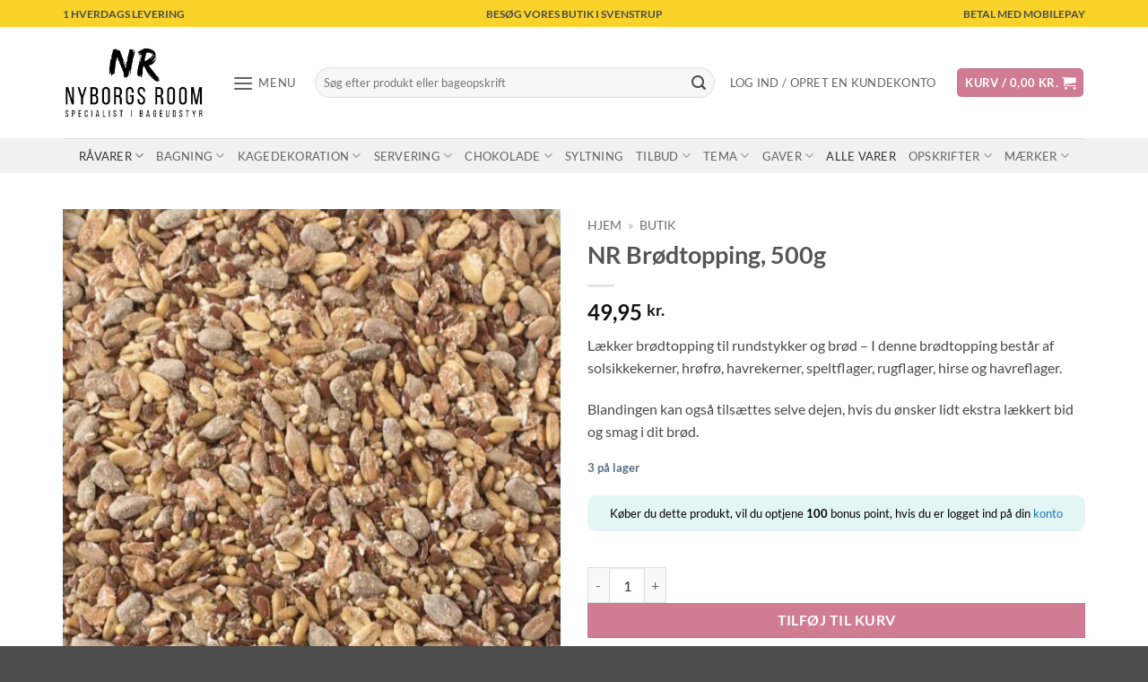

--- FILE ---
content_type: text/html; charset=UTF-8
request_url: https://nyborgs-room.com/produkt/nr-broedtopping-500g/
body_size: 54489
content:
<!DOCTYPE html><html lang="da-DK" class="loading-site no-js"><head><meta charset="UTF-8" /><link rel="profile" href="https://gmpg.org/xfn/11" /><link rel="pingback" href="https://nyborgs-room.com/xmlrpc.php" /> <script data-optimized="1" src="[data-uri]" defer></script> <meta name='robots' content='index, follow, max-image-preview:large, max-snippet:-1, max-video-preview:-1' /> <script data-cfasync="false" data-pagespeed-no-defer>var gtm4wp_datalayer_name = "dataLayer";
	var dataLayer = dataLayer || [];
	const gtm4wp_use_sku_instead = 0;
	const gtm4wp_currency = 'DKK';
	const gtm4wp_product_per_impression = 10;
	const gtm4wp_clear_ecommerce = false;
	const gtm4wp_datalayer_max_timeout = 2000;</script> <meta name="viewport" content="width=device-width, initial-scale=1" /><title>NR Brødtopping, 500g &#187; Nyborgs Room</title><link rel="canonical" href="https://nyborgs-room.com/produkt/nr-broedtopping-500g/" /><meta property="og:locale" content="da_DK" /><meta property="og:type" content="article" /><meta property="og:title" content="NR Brødtopping, 500g &#187; Nyborgs Room" /><meta property="og:description" content="Lækker brødtopping til rundstykker og brød - I denne brødtopping består af solsikkekerner, hrøfrø, havrekerner, speltflager, rugflager, hirse og havreflager.Blandingen kan også tilsættes selve dejen, hvis du ønsker lidt ekstra lækkert bid og smag i dit brød." /><meta property="og:url" content="https://nyborgs-room.com/produkt/nr-broedtopping-500g/" /><meta property="og:site_name" content="Nyborgs Room" /><meta property="article:publisher" content="https://www.facebook.com/nyborgsroom" /><meta property="article:modified_time" content="2026-01-15T17:06:29+00:00" /><meta property="og:image" content="https://nyborgs-room.com/wp-content/uploads/2020/05/Broedtopping-rotated-scaled.jpg" /><meta property="og:image:width" content="2560" /><meta property="og:image:height" content="2560" /><meta property="og:image:type" content="image/jpeg" /> <script type="application/ld+json" class="yoast-schema-graph">{"@context":"https://schema.org","@graph":[{"@type":"WebPage","@id":"https://nyborgs-room.com/produkt/nr-broedtopping-500g/","url":"https://nyborgs-room.com/produkt/nr-broedtopping-500g/","name":"NR Brødtopping, 500g &#187; Nyborgs Room","isPartOf":{"@id":"https://nyborgs-room.com/#website"},"primaryImageOfPage":{"@id":"https://nyborgs-room.com/produkt/nr-broedtopping-500g/#primaryimage"},"image":{"@id":"https://nyborgs-room.com/produkt/nr-broedtopping-500g/#primaryimage"},"thumbnailUrl":"https://nyborgs-room.com/wp-content/uploads/2020/05/Broedtopping-rotated-scaled.jpg","datePublished":"2020-05-14T14:42:40+00:00","dateModified":"2026-01-15T17:06:29+00:00","breadcrumb":{"@id":"https://nyborgs-room.com/produkt/nr-broedtopping-500g/#breadcrumb"},"inLanguage":"da-DK","potentialAction":[{"@type":"ReadAction","target":["https://nyborgs-room.com/produkt/nr-broedtopping-500g/"]}]},{"@type":"ImageObject","inLanguage":"da-DK","@id":"https://nyborgs-room.com/produkt/nr-broedtopping-500g/#primaryimage","url":"https://nyborgs-room.com/wp-content/uploads/2020/05/Broedtopping-rotated-scaled.jpg","contentUrl":"https://nyborgs-room.com/wp-content/uploads/2020/05/Broedtopping-rotated-scaled.jpg","width":2560,"height":2560,"caption":"Broedtopping"},{"@type":"BreadcrumbList","@id":"https://nyborgs-room.com/produkt/nr-broedtopping-500g/#breadcrumb","itemListElement":[{"@type":"ListItem","position":1,"name":"Hjem","item":"https://nyborgs-room.com/"},{"@type":"ListItem","position":2,"name":"Butik"}]},{"@type":"WebSite","@id":"https://nyborgs-room.com/#website","url":"https://nyborgs-room.com/","name":"Nyborgs Room","description":"Billigt bageudstyr","publisher":{"@id":"https://nyborgs-room.com/#organization"},"potentialAction":[{"@type":"SearchAction","target":{"@type":"EntryPoint","urlTemplate":"https://nyborgs-room.com/?s={search_term_string}"},"query-input":{"@type":"PropertyValueSpecification","valueRequired":true,"valueName":"search_term_string"}}],"inLanguage":"da-DK"},{"@type":"Organization","@id":"https://nyborgs-room.com/#organization","name":"Nyborgs Room","url":"https://nyborgs-room.com/","logo":{"@type":"ImageObject","inLanguage":"da-DK","@id":"https://nyborgs-room.com/#/schema/logo/image/","url":"https://i0.wp.com/nyborgs-room.com/wp-content/uploads/2018/01/nyborgs-room-logo-site.jpg?fit=531%2C278&ssl=1","contentUrl":"https://i0.wp.com/nyborgs-room.com/wp-content/uploads/2018/01/nyborgs-room-logo-site.jpg?fit=531%2C278&ssl=1","width":531,"height":278,"caption":"Nyborgs Room"},"image":{"@id":"https://nyborgs-room.com/#/schema/logo/image/"},"sameAs":["https://www.facebook.com/nyborgsroom","https://www.instagram.com/explore/locations/804905552951154/","https://www.linkedin.com/company/18136155/","http://www.pinterest.com/nyborgsroom","https://www.youtube.com/channel/UCzMqlIX5j0m4jLogKwUP5yA"]}]}</script> <link rel='dns-prefetch' href='//cdn.swiipe.com' /><link rel='dns-prefetch' href='//capi-automation.s3.us-east-2.amazonaws.com' /><link rel='dns-prefetch' href='//cdnjs.cloudflare.com' /><link rel='prefetch' href='https://nyborgs-room.com/wp-content/themes/flatsome/assets/js/flatsome.js?ver=e2eddd6c228105dac048' /><link rel='prefetch' href='https://nyborgs-room.com/wp-content/themes/flatsome/assets/js/chunk.slider.js?ver=3.20.3' /><link rel='prefetch' href='https://nyborgs-room.com/wp-content/themes/flatsome/assets/js/chunk.popups.js?ver=3.20.3' /><link rel='prefetch' href='https://nyborgs-room.com/wp-content/themes/flatsome/assets/js/chunk.tooltips.js?ver=3.20.3' /><link rel='prefetch' href='https://nyborgs-room.com/wp-content/themes/flatsome/assets/js/woocommerce.js?ver=1c9be63d628ff7c3ff4c' /><link rel="alternate" type="application/rss+xml" title="Nyborgs Room &raquo; Feed" href="https://nyborgs-room.com/feed/" /><link rel="alternate" type="application/rss+xml" title="Nyborgs Room &raquo;-kommentar-feed" href="https://nyborgs-room.com/comments/feed/" /><link rel="alternate" type="application/rss+xml" title="Nyborgs Room &raquo; NR Brødtopping, 500g-kommentar-feed" href="https://nyborgs-room.com/produkt/nr-broedtopping-500g/feed/" /><link rel="alternate" title="oEmbed (JSON)" type="application/json+oembed" href="https://nyborgs-room.com/wp-json/oembed/1.0/embed?url=https%3A%2F%2Fnyborgs-room.com%2Fprodukt%2Fnr-broedtopping-500g%2F" /><link rel="alternate" title="oEmbed (XML)" type="text/xml+oembed" href="https://nyborgs-room.com/wp-json/oembed/1.0/embed?url=https%3A%2F%2Fnyborgs-room.com%2Fprodukt%2Fnr-broedtopping-500g%2F&#038;format=xml" /><style id='wp-img-auto-sizes-contain-inline-css' type='text/css'>img:is([sizes=auto i],[sizes^="auto," i]){contain-intrinsic-size:3000px 1500px}</style><link data-optimized="1" rel='stylesheet' id='shipmondo-service-point-selector-block-style-css' href='https://nyborgs-room.com/wp-content/litespeed/css/3d1c8bc02959ea8dc39e65caa047c574.css?ver=5c097' type='text/css' media='all' /><link data-optimized="1" rel='stylesheet' id='swiipe_identity_product_style_shared-css' href='https://nyborgs-room.com/wp-content/litespeed/css/7741e9e466044c6473ff017e7cba89ee.css?ver=a89ee' type='text/css' media='all' /><style id='wp-emoji-styles-inline-css' type='text/css'>img.wp-smiley,img.emoji{display:inline!important;border:none!important;box-shadow:none!important;height:1em!important;width:1em!important;margin:0 0.07em!important;vertical-align:-0.1em!important;background:none!important;padding:0!important}</style><link data-optimized="1" rel='stylesheet' id='contact-form-7-css' href='https://nyborgs-room.com/wp-content/litespeed/css/737d3ad2063babf181aafb7f65912671.css?ver=dbf1e' type='text/css' media='all' /><link data-optimized="1" rel='stylesheet' id='photoswipe-css' href='https://nyborgs-room.com/wp-content/litespeed/css/75de1118abb4c225e320c67a0cbbb7c9.css?ver=8b5ea' type='text/css' media='all' /><link data-optimized="1" rel='stylesheet' id='photoswipe-default-skin-css' href='https://nyborgs-room.com/wp-content/litespeed/css/cf3b3ab9e09ff3379f915f3e2694a030.css?ver=88cca' type='text/css' media='all' /><style id='woocommerce-inline-inline-css' type='text/css'>.woocommerce form .form-row .required{visibility:visible}</style><link data-optimized="1" rel='stylesheet' id='viabill-client-style-css' href='https://nyborgs-room.com/wp-content/litespeed/css/359633522493a10b422ea65542967013.css?ver=d8a34' type='text/css' media='all' /><link data-optimized="1" rel='stylesheet' id='wc-pb-checkout-blocks-css' href='https://nyborgs-room.com/wp-content/litespeed/css/438771c77150966a0657187ead810d4e.css?ver=05a73' type='text/css' media='all' /><link data-optimized="1" rel='stylesheet' id='ywpar_frontend-css' href='https://nyborgs-room.com/wp-content/litespeed/css/874cbc5da0c356775a3d76b7210c7132.css?ver=e99d9' type='text/css' media='all' /><link data-optimized="1" rel='stylesheet' id='yith-wfbt-query-dialog-style-css' href='https://nyborgs-room.com/wp-content/litespeed/css/b601df6b1d49c670c03083fa25d4aeff.css?ver=4aeff' type='text/css' media='all' /><link data-optimized="1" rel='stylesheet' id='yith-wfbt-style-css' href='https://nyborgs-room.com/wp-content/litespeed/css/108dad7ac456a87e5ad6c9c94776b3a8.css?ver=90e7d' type='text/css' media='all' /><style id='yith-wfbt-style-inline-css' type='text/css'>.yith-wfbt-submit-block .yith-wfbt-submit-button{background:#222;color:#fff;border-color:#222}.yith-wfbt-submit-block .yith-wfbt-submit-button:hover{background:#222;color:#fff;border-color:#222}.yith-wfbt-form{background:#fff}</style><link data-optimized="1" rel='stylesheet' id='yith-faq-shortcode-icons-css' href='https://nyborgs-room.com/wp-content/litespeed/css/46068384470cb224ae76bc85d5daf622.css?ver=59718' type='text/css' media='all' /><link data-optimized="1" rel='stylesheet' id='dashicons-css' href='https://nyborgs-room.com/wp-content/litespeed/css/2598183806664c24541936ba26e2357e.css?ver=e5d31' type='text/css' media='all' /><style id='dashicons-inline-css' type='text/css'>[data-font="Dashicons"]:before{font-family:'Dashicons'!important;content:attr(data-icon)!important;speak:none!important;font-weight:normal!important;font-variant:normal!important;text-transform:none!important;line-height:1!important;font-style:normal!important;-webkit-font-smoothing:antialiased!important;-moz-osx-font-smoothing:grayscale!important}</style><link data-optimized="1" rel='stylesheet' id='yith-faq-shortcode-frontend-css' href='https://nyborgs-room.com/wp-content/litespeed/css/7367d4f2e2104fd323442076c3b437e2.css?ver=d200f' type='text/css' media='all' /><style id='yith-faq-shortcode-frontend-inline-css' type='text/css'>:root{--yfwp-search-field-background:#ffffff;--yfwp-search-field-background-active:#fafafa;--yfwp-search-field-border:#d3d3d3;--yfwp-search-field-border-active:#9ac3c5;--yfwp-search-field-placeholder-text:#b6b6b6;--yfwp-search-field-active-text:#000000;--yfwp-search-button-background:#089aa1;--yfwp-search-button-background-hover:#09b5bc;--yfwp-search-button-icon:#ffffff;--yfwp-search-button-icon-hover:#ffffff;--yfwp-filters-colors-background:#ffffff;--yfwp-filters-colors-background-hover:#ffffff;--yfwp-filters-colors-background-active:#ffffff;--yfwp-filters-colors-border:#a9a9a9;--yfwp-filters-colors-border-hover:#68bdb3;--yfwp-filters-colors-border-active:#68bdb3;--yfwp-filters-colors-text:#000000;--yfwp-filters-colors-text-hover:#000000;--yfwp-filters-colors-text-active:#000000;--yfwp-filters-border-dimensions:5px 5px 5px 5px;--yfwp-icon-colors-background:rgba(255,255,255,0);--yfwp-icon-colors-background-hover:rgba(255,255,255,0);--yfwp-icon-colors-background-active:rgba(255,255,255,0);--yfwp-icon-colors-icon:#000000;--yfwp-icon-colors-icon-hover:#009f8b;--yfwp-icon-colors-icon-active:#009f8b;--yfwp-icon-border-dimensions:5px 5px 5px 5px;--yfwp-faq-colors-background:#f8f8f8;--yfwp-faq-colors-background-hover:#ececec;--yfwp-faq-colors-background-active:#eef5f4;--yfwp-faq-colors-border:rgba(255,255,255,0);--yfwp-faq-colors-border-hover:rgba(255,255,255,0);--yfwp-faq-colors-border-active:rgba(255,255,255,0);--yfwp-faq-colors-text:#000000;--yfwp-faq-colors-text-hover:#000000;--yfwp-faq-colors-text-active:#0d9c8b;--yfwp-faq-colors-content:#000000;--yfwp-faq-colors-content-hover:#000000;--yfwp-faq-colors-content-active:#000000;--yfwp-faq-border-dimensions:5px 5px 5px 5px;--yfwp-faq-loader-color:#009f8b;--yfwp-faq-copy-button-color-background:#ffffff;--yfwp-faq-copy-button-color-background-hover:#f3f9f9;--yfwp-faq-copy-button-color-icon:#009f8b;--yfwp-faq-copy-button-color-icon-hover:#009f8b;--yfwp-faq-copy-button-color-border:#009f8b;--yfwp-faq-copy-button-color-border-hover:#009f8b;--yfwp-faq-copy-button-border-dimensions:20px 20px 20px 20px;--yfwp-pagination-colors-background:rgba(255,255,255,0);--yfwp-pagination-colors-background-hover:rgba(255,255,255,0);--yfwp-pagination-colors-background-active:rgba(255,255,255,0);--yfwp-pagination-colors-border:rgba(255,255,255,0);--yfwp-pagination-colors-border-hover:rgba(255,255,255,0);--yfwp-pagination-colors-border-active:rgba(255,255,255,0);--yfwp-pagination-colors-text:#8f8f8f;--yfwp-pagination-colors-text-hover:#000000;--yfwp-pagination-colors-text-active:#009f8b;--yfwp-pagination-border-dimensions:5px 5px 5px 5px}.yith-faqs-container.yith-faqs-loading.custom-loader:before{background-image:url(https://nyborgs-room.com/wp-content/plugins/yith-faq-plugin-for-wordpress-premium/assets/images/loader.svg)}:root{--yfwp-search-field-background:#ffffff;--yfwp-search-field-background-active:#fafafa;--yfwp-search-field-border:#d3d3d3;--yfwp-search-field-border-active:#9ac3c5;--yfwp-search-field-placeholder-text:#b6b6b6;--yfwp-search-field-active-text:#000000;--yfwp-search-button-background:#089aa1;--yfwp-search-button-background-hover:#09b5bc;--yfwp-search-button-icon:#ffffff;--yfwp-search-button-icon-hover:#ffffff;--yfwp-filters-colors-background:#ffffff;--yfwp-filters-colors-background-hover:#ffffff;--yfwp-filters-colors-background-active:#ffffff;--yfwp-filters-colors-border:#a9a9a9;--yfwp-filters-colors-border-hover:#68bdb3;--yfwp-filters-colors-border-active:#68bdb3;--yfwp-filters-colors-text:#000000;--yfwp-filters-colors-text-hover:#000000;--yfwp-filters-colors-text-active:#000000;--yfwp-filters-border-dimensions:5px 5px 5px 5px;--yfwp-icon-colors-background:rgba(255,255,255,0);--yfwp-icon-colors-background-hover:rgba(255,255,255,0);--yfwp-icon-colors-background-active:rgba(255,255,255,0);--yfwp-icon-colors-icon:#000000;--yfwp-icon-colors-icon-hover:#009f8b;--yfwp-icon-colors-icon-active:#009f8b;--yfwp-icon-border-dimensions:5px 5px 5px 5px;--yfwp-faq-colors-background:#f8f8f8;--yfwp-faq-colors-background-hover:#ececec;--yfwp-faq-colors-background-active:#eef5f4;--yfwp-faq-colors-border:rgba(255,255,255,0);--yfwp-faq-colors-border-hover:rgba(255,255,255,0);--yfwp-faq-colors-border-active:rgba(255,255,255,0);--yfwp-faq-colors-text:#000000;--yfwp-faq-colors-text-hover:#000000;--yfwp-faq-colors-text-active:#0d9c8b;--yfwp-faq-colors-content:#000000;--yfwp-faq-colors-content-hover:#000000;--yfwp-faq-colors-content-active:#000000;--yfwp-faq-border-dimensions:5px 5px 5px 5px;--yfwp-faq-loader-color:#009f8b;--yfwp-faq-copy-button-color-background:#ffffff;--yfwp-faq-copy-button-color-background-hover:#f3f9f9;--yfwp-faq-copy-button-color-icon:#009f8b;--yfwp-faq-copy-button-color-icon-hover:#009f8b;--yfwp-faq-copy-button-color-border:#009f8b;--yfwp-faq-copy-button-color-border-hover:#009f8b;--yfwp-faq-copy-button-border-dimensions:20px 20px 20px 20px;--yfwp-pagination-colors-background:rgba(255,255,255,0);--yfwp-pagination-colors-background-hover:rgba(255,255,255,0);--yfwp-pagination-colors-background-active:rgba(255,255,255,0);--yfwp-pagination-colors-border:rgba(255,255,255,0);--yfwp-pagination-colors-border-hover:rgba(255,255,255,0);--yfwp-pagination-colors-border-active:rgba(255,255,255,0);--yfwp-pagination-colors-text:#8f8f8f;--yfwp-pagination-colors-text-hover:#000000;--yfwp-pagination-colors-text-active:#009f8b;--yfwp-pagination-border-dimensions:5px 5px 5px 5px}.yith-faqs-container.yith-faqs-loading.custom-loader:before{background-image:url(https://nyborgs-room.com/wp-content/plugins/yith-faq-plugin-for-wordpress-premium/assets/images/loader.svg)}:root{--yfwp-search-field-background:#ffffff;--yfwp-search-field-background-active:#fafafa;--yfwp-search-field-border:#d3d3d3;--yfwp-search-field-border-active:#9ac3c5;--yfwp-search-field-placeholder-text:#b6b6b6;--yfwp-search-field-active-text:#000000;--yfwp-search-button-background:#089aa1;--yfwp-search-button-background-hover:#09b5bc;--yfwp-search-button-icon:#ffffff;--yfwp-search-button-icon-hover:#ffffff;--yfwp-filters-colors-background:#ffffff;--yfwp-filters-colors-background-hover:#ffffff;--yfwp-filters-colors-background-active:#ffffff;--yfwp-filters-colors-border:#a9a9a9;--yfwp-filters-colors-border-hover:#68bdb3;--yfwp-filters-colors-border-active:#68bdb3;--yfwp-filters-colors-text:#000000;--yfwp-filters-colors-text-hover:#000000;--yfwp-filters-colors-text-active:#000000;--yfwp-filters-border-dimensions:5px 5px 5px 5px;--yfwp-icon-colors-background:rgba(255,255,255,0);--yfwp-icon-colors-background-hover:rgba(255,255,255,0);--yfwp-icon-colors-background-active:rgba(255,255,255,0);--yfwp-icon-colors-icon:#000000;--yfwp-icon-colors-icon-hover:#009f8b;--yfwp-icon-colors-icon-active:#009f8b;--yfwp-icon-border-dimensions:5px 5px 5px 5px;--yfwp-faq-colors-background:#f8f8f8;--yfwp-faq-colors-background-hover:#ececec;--yfwp-faq-colors-background-active:#eef5f4;--yfwp-faq-colors-border:rgba(255,255,255,0);--yfwp-faq-colors-border-hover:rgba(255,255,255,0);--yfwp-faq-colors-border-active:rgba(255,255,255,0);--yfwp-faq-colors-text:#000000;--yfwp-faq-colors-text-hover:#000000;--yfwp-faq-colors-text-active:#0d9c8b;--yfwp-faq-colors-content:#000000;--yfwp-faq-colors-content-hover:#000000;--yfwp-faq-colors-content-active:#000000;--yfwp-faq-border-dimensions:5px 5px 5px 5px;--yfwp-faq-loader-color:#009f8b;--yfwp-faq-copy-button-color-background:#ffffff;--yfwp-faq-copy-button-color-background-hover:#f3f9f9;--yfwp-faq-copy-button-color-icon:#009f8b;--yfwp-faq-copy-button-color-icon-hover:#009f8b;--yfwp-faq-copy-button-color-border:#009f8b;--yfwp-faq-copy-button-color-border-hover:#009f8b;--yfwp-faq-copy-button-border-dimensions:20px 20px 20px 20px;--yfwp-pagination-colors-background:rgba(255,255,255,0);--yfwp-pagination-colors-background-hover:rgba(255,255,255,0);--yfwp-pagination-colors-background-active:rgba(255,255,255,0);--yfwp-pagination-colors-border:rgba(255,255,255,0);--yfwp-pagination-colors-border-hover:rgba(255,255,255,0);--yfwp-pagination-colors-border-active:rgba(255,255,255,0);--yfwp-pagination-colors-text:#8f8f8f;--yfwp-pagination-colors-text-hover:#000000;--yfwp-pagination-colors-text-active:#009f8b;--yfwp-pagination-border-dimensions:5px 5px 5px 5px}.yith-faqs-container.yith-faqs-loading.custom-loader:before{background-image:url(https://nyborgs-room.com/wp-content/plugins/yith-faq-plugin-for-wordpress-premium/assets/images/loader.svg)}</style><link data-optimized="1" rel='stylesheet' id='wc-bundle-style-css' href='https://nyborgs-room.com/wp-content/litespeed/css/b94ba6c6d56e103b0e65bfb0fac1b438.css?ver=a48ef' type='text/css' media='all' /><link data-optimized="1" rel='stylesheet' id='flatsome-main-css' href='https://nyborgs-room.com/wp-content/litespeed/css/0c95b4a22424998b98495d2bc2b243e4.css?ver=3fc79' type='text/css' media='all' /><style id='flatsome-main-inline-css' type='text/css'>@font-face{font-family:"fl-icons";font-display:block;src:url(https://nyborgs-room.com/wp-content/themes/flatsome/assets/css/icons/fl-icons.eot?v=3.20.3);src:url(https://nyborgs-room.com/wp-content/themes/flatsome/assets/css/icons/fl-icons.eot#iefix?v=3.20.3) format("embedded-opentype"),url(https://nyborgs-room.com/wp-content/themes/flatsome/assets/css/icons/fl-icons.woff2?v=3.20.3) format("woff2"),url(https://nyborgs-room.com/wp-content/themes/flatsome/assets/css/icons/fl-icons.ttf?v=3.20.3) format("truetype"),url(https://nyborgs-room.com/wp-content/themes/flatsome/assets/css/icons/fl-icons.woff?v=3.20.3) format("woff"),url(https://nyborgs-room.com/wp-content/themes/flatsome/assets/css/icons/fl-icons.svg?v=3.20.3#fl-icons) format("svg")}</style><link data-optimized="1" rel='stylesheet' id='flatsome-shop-css' href='https://nyborgs-room.com/wp-content/litespeed/css/0a73c7d5ac55e5316ba1bb393a6f1e09.css?ver=27c2f' type='text/css' media='all' /><link data-optimized="1" rel='stylesheet' id='cwginstock_frontend_css-css' href='https://nyborgs-room.com/wp-content/litespeed/css/ca953a2749c4d69f1327565657f1125e.css?ver=b87dd' type='text/css' media='' /><link data-optimized="1" rel='stylesheet' id='cwginstock_bootstrap-css' href='https://nyborgs-room.com/wp-content/litespeed/css/1a08c93eeef888ec997576c8465a134b.css?ver=39710' type='text/css' media='' /><link data-optimized="1" rel='stylesheet' id='cuw_template-css' href='https://nyborgs-room.com/wp-content/litespeed/css/2019f319a3dd502f5f400cc749f216a2.css?ver=4dcda' type='text/css' media='all' /><link data-optimized="1" rel='stylesheet' id='cuw_frontend-css' href='https://nyborgs-room.com/wp-content/litespeed/css/94e32e54fb1f60bc356946f4fc71b355.css?ver=94216' type='text/css' media='all' /> <script type="text/template" id="tmpl-variation-template"><div class="woocommerce-variation-description">{{{ data.variation.variation_description }}}</div>
	<div class="woocommerce-variation-price">{{{ data.variation.price_html }}}</div>
	<div class="woocommerce-variation-availability">{{{ data.variation.availability_html }}}</div></script> <script type="text/template" id="tmpl-unavailable-variation-template"><p role="alert">Beklager, denne vare er ikke tilgængelig. Vælg venligst en anden kombination.</p></script> <script data-optimized="1" type="text/javascript" src="[data-uri]" defer></script><script type="text/javascript" src="https://nyborgs-room.com/wp-includes/js/jquery/jquery.min.js?ver=3.7.1" id="jquery-core-js"></script> <script data-optimized="1" type="text/javascript" src="https://nyborgs-room.com/wp-content/litespeed/js/c6e5e3e5494261d0faad3781d4e419c2.js?ver=419c2" id="swiipe_identity_product_script_shared-js" defer data-deferred="1"></script> <script data-optimized="1" type="text/javascript" src="https://nyborgs-room.com/wp-content/litespeed/js/f5f3432e2239b5e0d161a0afcd46e0cd.js?ver=6e0cd" id="swiipe_react_common_script_shared-js" defer data-deferred="1"></script> <script data-optimized="1" type="text/javascript" id="tp-js-js-extra" src="[data-uri]" defer></script> <script data-optimized="1" type="text/javascript" src="https://nyborgs-room.com/wp-content/litespeed/js/fbe269373c55fbd62e52b891a2ffa063.js?ver=47ab4" id="tp-js-js" defer data-deferred="1"></script> <script data-optimized="1" type="text/javascript" src="https://nyborgs-room.com/wp-content/litespeed/js/490065f3b03e77364c0d0ce079b147d6.js?ver=af4e0" id="wc-jquery-blockui-js" data-wp-strategy="defer"></script> <script data-optimized="1" type="text/javascript" id="wc-add-to-cart-js-extra" src="[data-uri]" defer></script> <script data-optimized="1" type="text/javascript" src="https://nyborgs-room.com/wp-content/litespeed/js/fe6d6429c92983f8354ba2382866b841.js?ver=d0aa8" id="wc-add-to-cart-js" defer="defer" data-wp-strategy="defer"></script> <script data-optimized="1" type="text/javascript" src="https://nyborgs-room.com/wp-content/litespeed/js/8b2b22d0009cba0c8579855601c8f0c4.js?ver=5124b" id="wc-photoswipe-js" defer="defer" data-wp-strategy="defer"></script> <script data-optimized="1" type="text/javascript" src="https://nyborgs-room.com/wp-content/litespeed/js/ca22b227fc9b527571bb1b961e9bc426.js?ver=ecdc0" id="wc-photoswipe-ui-default-js" defer="defer" data-wp-strategy="defer"></script> <script data-optimized="1" type="text/javascript" id="wc-single-product-js-extra" src="[data-uri]" defer></script> <script data-optimized="1" type="text/javascript" src="https://nyborgs-room.com/wp-content/litespeed/js/1e7e0042c120fdd32c044ecf7d03829b.js?ver=28be2" id="wc-single-product-js" defer="defer" data-wp-strategy="defer"></script> <script data-optimized="1" type="text/javascript" src="https://nyborgs-room.com/wp-content/litespeed/js/f413a6dc3040e2090c2808a03840d9f1.js?ver=7fc54" id="wc-js-cookie-js" data-wp-strategy="defer"></script> <script data-optimized="1" type="text/javascript" src="https://nyborgs-room.com/wp-content/litespeed/js/650ddcbd90bd00df68a874e31133ce52.js?ver=abfba" id="pmTPTrack-js" defer data-deferred="1"></script> <script data-optimized="1" type="text/javascript" src="https://nyborgs-room.com/wp-content/litespeed/js/aec7c4ac13f081f863e134912ca110f4.js?ver=4cf68" id="underscore-js" defer data-deferred="1"></script> <script data-optimized="1" type="text/javascript" id="wp-util-js-extra" src="[data-uri]" defer></script> <script data-optimized="1" type="text/javascript" src="https://nyborgs-room.com/wp-content/litespeed/js/537c805a59f9806e2703e653a5bb31de.js?ver=6b0e3" id="wp-util-js" defer data-deferred="1"></script> <script type="text/javascript" src="https://nyborgs-room.com/wp-content/plugins/yith-faq-plugin-for-wordpress-premium/assets/js/jquery-jseldom/jquery.jseldom.js?ver=0.0.2" id="jseldom-js"></script> <link rel="https://api.w.org/" href="https://nyborgs-room.com/wp-json/" /><link rel="alternate" title="JSON" type="application/json" href="https://nyborgs-room.com/wp-json/wp/v2/product/139701" /><link rel="EditURI" type="application/rsd+xml" title="RSD" href="https://nyborgs-room.com/xmlrpc.php?rsd" /><link rel='shortlink' href='https://nyborgs-room.com/?p=139701' /> <script data-cfasync="false" data-pagespeed-no-defer>var dataLayer_content = {"pagePostType":"product","pagePostType2":"single-product","pagePostAuthor":"Pia Nyborg","customerTotalOrders":0,"customerTotalOrderValue":0,"customerFirstName":"","customerLastName":"","customerBillingFirstName":"","customerBillingLastName":"","customerBillingCompany":"","customerBillingAddress1":"","customerBillingAddress2":"","customerBillingCity":"","customerBillingState":"","customerBillingPostcode":"","customerBillingCountry":"","customerBillingEmail":"","customerBillingEmailHash":"","customerBillingPhone":"","customerShippingFirstName":"","customerShippingLastName":"","customerShippingCompany":"","customerShippingAddress1":"","customerShippingAddress2":"","customerShippingCity":"","customerShippingState":"","customerShippingPostcode":"","customerShippingCountry":"","cartContent":{"totals":{"applied_coupons":[],"discount_total":0,"subtotal":0,"total":0},"items":[]},"productRatingCounts":[],"productAverageRating":0,"productReviewCount":0,"productType":"simple","productIsVariable":0};
	dataLayer.push( dataLayer_content );</script> <script data-cfasync="false" data-pagespeed-no-defer>(function(w,d,s,l,i){w[l]=w[l]||[];w[l].push({'gtm.start':
new Date().getTime(),event:'gtm.js'});var f=d.getElementsByTagName(s)[0],
j=d.createElement(s),dl=l!='dataLayer'?'&l='+l:'';j.async=true;j.src=
'//www.googletagmanager.com/gtm.js?id='+i+dl;f.parentNode.insertBefore(j,f);
})(window,document,'script','dataLayer','GTM-K2BR4RWL');</script>  <script src='https://www.googletagmanager.com/gtag/js?id=AW-10788337240' defer data-deferred="1"></script> <script src="[data-uri]" defer></script><script data-optimized="1" charset="UTF-8" src="https://nyborgs-room.com/wp-content/litespeed/js/3873416a9f8a397651be48068d1ee967.js?ver=ee967" defer data-deferred="1"></script> <noscript><style>.woocommerce-product-gallery{ opacity: 1 !important; }</style></noscript> <script data-optimized="1"  type="text/javascript" src="[data-uri]" defer></script>  <script data-optimized="1"  type="text/javascript" src="[data-uri]" defer></script> <link rel="icon" href="https://nyborgs-room.com/wp-content/uploads/2018/01/cropped-NR-32x32.jpg" sizes="32x32" /><link rel="icon" href="https://nyborgs-room.com/wp-content/uploads/2018/01/cropped-NR-192x192.jpg" sizes="192x192" /><link rel="apple-touch-icon" href="https://nyborgs-room.com/wp-content/uploads/2018/01/cropped-NR-180x180.jpg" /><meta name="msapplication-TileImage" content="https://nyborgs-room.com/wp-content/uploads/2018/01/cropped-NR-270x270.jpg" /><style type="text/css">div.nsl-container[data-align="left"]{text-align:left}div.nsl-container[data-align="center"]{text-align:center}div.nsl-container[data-align="right"]{text-align:right}div.nsl-container div.nsl-container-buttons a[data-plugin="nsl"]{text-decoration:none;box-shadow:none;border:0}div.nsl-container .nsl-container-buttons{display:flex;padding:5px 0}div.nsl-container.nsl-container-block .nsl-container-buttons{display:inline-grid;grid-template-columns:minmax(145px,auto)}div.nsl-container-block-fullwidth .nsl-container-buttons{flex-flow:column;align-items:center}div.nsl-container-block-fullwidth .nsl-container-buttons a,div.nsl-container-block .nsl-container-buttons a{flex:1 1 auto;display:block;margin:5px 0;width:100%}div.nsl-container-inline{margin:-5px;text-align:left}div.nsl-container-inline .nsl-container-buttons{justify-content:center;flex-wrap:wrap}div.nsl-container-inline .nsl-container-buttons a{margin:5px;display:inline-block}div.nsl-container-grid .nsl-container-buttons{flex-flow:row;align-items:center;flex-wrap:wrap}div.nsl-container-grid .nsl-container-buttons a{flex:1 1 auto;display:block;margin:5px;max-width:280px;width:100%}@media only screen and (min-width:650px){div.nsl-container-grid .nsl-container-buttons a{width:auto}}div.nsl-container .nsl-button{cursor:pointer;vertical-align:top;border-radius:4px}div.nsl-container .nsl-button-default{color:#fff;display:flex}div.nsl-container .nsl-button-icon{display:inline-block}div.nsl-container .nsl-button-svg-container{flex:0 0 auto;padding:8px;display:flex;align-items:center}div.nsl-container svg{height:24px;width:24px;vertical-align:top}div.nsl-container .nsl-button-default div.nsl-button-label-container{margin:0 24px 0 12px;padding:10px 0;font-family:Helvetica,Arial,sans-serif;font-size:16px;line-height:20px;letter-spacing:.25px;overflow:hidden;text-align:center;text-overflow:clip;white-space:nowrap;flex:1 1 auto;-webkit-font-smoothing:antialiased;-moz-osx-font-smoothing:grayscale;text-transform:none;display:inline-block}div.nsl-container .nsl-button-google[data-skin="light"]{box-shadow:inset 0 0 0 1px #747775;color:#1f1f1f}div.nsl-container .nsl-button-google[data-skin="dark"]{box-shadow:inset 0 0 0 1px #8E918F;color:#E3E3E3}div.nsl-container .nsl-button-google[data-skin="neutral"]{color:#1F1F1F}div.nsl-container .nsl-button-google div.nsl-button-label-container{font-family:"Roboto Medium",Roboto,Helvetica,Arial,sans-serif}div.nsl-container .nsl-button-apple .nsl-button-svg-container{padding:0 6px}div.nsl-container .nsl-button-apple .nsl-button-svg-container svg{height:40px;width:auto}div.nsl-container .nsl-button-apple[data-skin="light"]{color:#000;box-shadow:0 0 0 1px #000}div.nsl-container .nsl-button-facebook[data-skin="white"]{color:#000;box-shadow:inset 0 0 0 1px #000}div.nsl-container .nsl-button-facebook[data-skin="light"]{color:#1877F2;box-shadow:inset 0 0 0 1px #1877F2}div.nsl-container .nsl-button-spotify[data-skin="white"]{color:#191414;box-shadow:inset 0 0 0 1px #191414}div.nsl-container .nsl-button-apple div.nsl-button-label-container{font-size:17px;font-family:-apple-system,BlinkMacSystemFont,"Segoe UI",Roboto,Helvetica,Arial,sans-serif,"Apple Color Emoji","Segoe UI Emoji","Segoe UI Symbol"}div.nsl-container .nsl-button-slack div.nsl-button-label-container{font-size:17px;font-family:-apple-system,BlinkMacSystemFont,"Segoe UI",Roboto,Helvetica,Arial,sans-serif,"Apple Color Emoji","Segoe UI Emoji","Segoe UI Symbol"}div.nsl-container .nsl-button-slack[data-skin="light"]{color:#000;box-shadow:inset 0 0 0 1px #DDD}div.nsl-container .nsl-button-tiktok[data-skin="light"]{color:#161823;box-shadow:0 0 0 1px rgb(22 24 35 / .12)}div.nsl-container .nsl-button-kakao{color:rgb(0 0 0 / .85)}.nsl-clear{clear:both}.nsl-container{clear:both}.nsl-disabled-provider .nsl-button{filter:grayscale(1);opacity:.8}div.nsl-container-inline[data-align="left"] .nsl-container-buttons{justify-content:flex-start}div.nsl-container-inline[data-align="center"] .nsl-container-buttons{justify-content:center}div.nsl-container-inline[data-align="right"] .nsl-container-buttons{justify-content:flex-end}div.nsl-container-grid[data-align="left"] .nsl-container-buttons{justify-content:flex-start}div.nsl-container-grid[data-align="center"] .nsl-container-buttons{justify-content:center}div.nsl-container-grid[data-align="right"] .nsl-container-buttons{justify-content:flex-end}div.nsl-container-grid[data-align="space-around"] .nsl-container-buttons{justify-content:space-around}div.nsl-container-grid[data-align="space-between"] .nsl-container-buttons{justify-content:space-between}#nsl-redirect-overlay{display:flex;flex-direction:column;justify-content:center;align-items:center;position:fixed;z-index:1000000;left:0;top:0;width:100%;height:100%;backdrop-filter:blur(1px);background-color:RGB(0 0 0 / .32);}#nsl-redirect-overlay-container{display:flex;flex-direction:column;justify-content:center;align-items:center;background-color:#fff;padding:30px;border-radius:10px}#nsl-redirect-overlay-spinner{content:'';display:block;margin:20px;border:9px solid RGB(0 0 0 / .6);border-top:9px solid #fff;border-radius:50%;box-shadow:inset 0 0 0 1px RGB(0 0 0 / .6),0 0 0 1px RGB(0 0 0 / .6);width:40px;height:40px;animation:nsl-loader-spin 2s linear infinite}@keyframes nsl-loader-spin{0%{transform:rotate(0deg)}to{transform:rotate(360deg)}}#nsl-redirect-overlay-title{font-family:-apple-system,BlinkMacSystemFont,"Segoe UI",Roboto,Oxygen-Sans,Ubuntu,Cantarell,"Helvetica Neue",sans-serif;font-size:18px;font-weight:700;color:#3C434A}#nsl-redirect-overlay-text{font-family:-apple-system,BlinkMacSystemFont,"Segoe UI",Roboto,Oxygen-Sans,Ubuntu,Cantarell,"Helvetica Neue",sans-serif;text-align:center;font-size:14px;color:#3C434A}</style><style type="text/css">#nsl-notices-fallback{position:fixed;right:10px;top:10px;z-index:10000}.admin-bar #nsl-notices-fallback{top:42px}#nsl-notices-fallback>div{position:relative;background:#fff;border-left:4px solid #fff;box-shadow:0 1px 1px 0 rgb(0 0 0 / .1);margin:5px 15px 2px;padding:1px 20px}#nsl-notices-fallback>div.error{display:block;border-left-color:#dc3232}#nsl-notices-fallback>div.updated{display:block;border-left-color:#46b450}#nsl-notices-fallback p{margin:.5em 0;padding:2px}#nsl-notices-fallback>div:after{position:absolute;right:5px;top:5px;content:'\00d7';display:block;height:16px;width:16px;line-height:16px;text-align:center;font-size:20px;cursor:pointer}</style><style id="custom-css" type="text/css">:root{--primary-color:#d07c94;--fs-color-primary:#d07c94;--fs-color-secondary:#9db2bf;--fs-color-success:#526d82;--fs-color-alert:#b20000;--fs-color-base:#4a4a4a;--fs-experimental-link-color:#1e73be;--fs-experimental-link-color-hover:#111}.tooltipster-base{--tooltip-color:#fff;--tooltip-bg-color:#000}.off-canvas-right .mfp-content,.off-canvas-left .mfp-content{--drawer-width:300px}.off-canvas .mfp-content.off-canvas-cart{--drawer-width:360px}.container-width,.full-width .ubermenu-nav,.container,.row{max-width:1170px}.row.row-collapse{max-width:1140px}.row.row-small{max-width:1162.5px}.row.row-large{max-width:1200px}.header-main{height:124px}#logo img{max-height:124px}#logo{width:159px}#logo img{padding:10px 0}.header-top{min-height:30px}.transparent .header-main{height:265px}.transparent #logo img{max-height:265px}.has-transparent+.page-title:first-of-type,.has-transparent+#main>.page-title,.has-transparent+#main>div>.page-title,.has-transparent+#main .page-header-wrapper:first-of-type .page-title{padding-top:345px}.header.show-on-scroll,.stuck .header-main{height:70px!important}.stuck #logo img{max-height:70px!important}.search-form{width:81%}.header-bg-color{background-color:#fff}.header-bottom{background-color:#f1f1f1}.top-bar-nav>li>a{line-height:16px}.header-main .nav>li>a{line-height:17px}.stuck .header-main .nav>li>a{line-height:50px}.header-bottom-nav>li>a{line-height:16px}@media (max-width:549px){.header-main{height:70px}#logo img{max-height:70px}}.nav-dropdown{font-size:100%}.header-top{background-color:#f9d32a!important}body{font-size:100%}body{font-family:Lato,sans-serif}body{font-weight:400;font-style:normal}.nav>li>a{font-family:Lato,sans-serif}.mobile-sidebar-levels-2 .nav>li>ul>li>a{font-family:Lato,sans-serif}.nav>li>a,.mobile-sidebar-levels-2 .nav>li>ul>li>a{font-weight:400;font-style:}h1,h2,h3,h4,h5,h6,.heading-font,.off-canvas-center .nav-sidebar.nav-vertical>li>a{font-family:Lato,sans-serif}h1,h2,h3,h4,h5,h6,.heading-font,.banner h1,.banner h2{font-weight:700;font-style:normal}.alt-font{font-family:"Dancing Script",sans-serif}.alt-font{font-weight:400!important;font-style:normal!important}.shop-page-title.featured-title .title-overlay{background-color:rgb(255 255 255 / .3)}.current .breadcrumb-step,[data-icon-label]:after,.button#place_order,.button.checkout,.checkout-button,.single_add_to_cart_button.button,.sticky-add-to-cart-select-options-button{background-color:#d07c94!important}.has-equal-box-heights .box-image{padding-top:100%}.badge-inner.on-sale{background-color:#fadb5e}.shop-page-title.featured-title .title-bg{background-image:url(https://nyborgs-room.com/wp-content/uploads/2020/05/Broedtopping-rotated-scaled.jpg)!important}@media screen and (min-width:550px){.products .box-vertical .box-image{min-width:247px!important;width:247px!important}}button[name='update_cart']{display:none}.nav-vertical-fly-out>li+li{border-top-width:1px;border-top-style:solid}.label-new.menu-item>a:after{content:"Ny"}.label-hot.menu-item>a:after{content:"Populær"}.label-sale.menu-item>a:after{content:"Tilbud"}.label-popular.menu-item>a:after{content:"Populært"}</style><style type="text/css" id="wp-custom-css">.cwginstock-subscribe-form .panel-primary>.panel-heading{background-color:#c77d92;border-color:#c77d92}.cwginstock-subscribe-form .panel-primary{border-color:#c77d92}.out-of-stock-label{display:none}.star-rating span:before{color:#08b47c}.v2_hero{background:#f4dcd8 url(https://nyborgs-room.com/wp-content/uploads/2024/03/nyborg_cake2.webp) no-repeat center center;height:700px;padding:50px 10%;position:relative}.v2_hero a{color:#fff}.v2_hero h1{color:#c77d92;font-size:3.6em}.v2_hero .pad .mid{display:inline-block;margin:0 auto;padding:10px;width:100%;margin-top:100px}.v2_hero .pad .mid .promise{color:#fff;font-size:.9em;text-align:center;display:inline-block;margin:0 40px 0 0;height:250px;width:250px;transition:transform .5s ease;cursor:pointer}.v2_hero .pad .mid .promise:hover{transform:scale(1.03)}.v2_hero .padbck1{background:url(https://nyborgs-room.com/wp-content/uploads/2024/03/nyborg_gfx01.webp) no-repeat center center}.v2_hero .padbck2{background:url(https://nyborgs-room.com/wp-content/uploads/2024/03/nyborg_gfx06.webp) no-repeat center center}.v2_hero .padbck3{background:url(https://nyborgs-room.com/wp-content/uploads/2025/02/pinar-kucuk-Ae7jQFDTPk4-unsplash.jpg) no-repeat center center}.v2_hero .pad .vfade{background:linear-gradient(180deg,#fff0 0%,#fff0 30%,rgb(0 0 0 / .8) 100%);width:100%;height:100%;position:relative}.v2_hero .pad .vfade .p0{position:absolute;bottom:10px;left:20px;text-transform:uppercase}.v2_hero .pad .vfade .p1{font-size:1em;text-align:left}.v2_hero .pad .vfade .p2{font-size:2.2em;text-align:left}.v2_open{background:#c77d92;color:#f3bbb4;padding:20px;font-size:1em;min-height:300px;margin:20px}.v2_open table{margin-bottom:0em}.v2_open td{border-bottom:0 solid #ececec;color:#f3bbb4;font-size:24px;padding:4px}.v2_open .t1{padding:4px}.v2_open .t1 table{width:60%}.openhours_adr{font-size:26px!important;text-align:center;padding-bottom:30px!important}.openhours_hd{font-size:26px!important;min-height:410px}.v2_open_gfx1{background:url(https://nyborgs-room.com/wp-content/uploads/2024/03/nyborg_gfxshop01_2.webp) no-repeat center center;background-size:410px 410px;min-height:410px;margin:20px}.v2_open_gfx2{background:url(https://nyborgs-room.com/wp-content/uploads/2024/03/nyborg_gfxshop03-.webp) no-repeat center center;min-height:410px;margin:20px}.v2_hero_promi{background:#c77d92;text-align:center}.v2_hero_promi .top{display:inline-block;margin:0 auto;padding:10px;width:100%}.v2_hero_promi .top .promise{background:url(https://nyborgs-room.com/wp-content/uploads/2024/03/ico16x16_check_pink.png) no-repeat 8px 6px;padding:10px 10px 10px 35px;color:#fff;font-size:.9em}.v2_hero_promi .mid{display:inline-block;margin:0 auto;padding:10px}.v2_hero_promi .mid a{color:#fff}.v2_hero_promi .mid .promise{padding:10px 10px 10px 10px;color:#fff;font-size:.9em;text-align:center;display:inline-block}.v2_hero_promi .mid .promise img{width:64px;height:64px}.v2_hero_promi .mid .promise .txt{padding:10px 5px 2px 5px;text-align:center;text-transform:uppercase}.v2_hero_promi .mid .promise .txt_s{font-size:.8em;text-transform:uppercase}.shadowed{box-shadow:0 -.0625rem 1.0625rem -.125rem #5e71774a}.shadowed_deep{box-shadow:0 44px 74px rgb(0 0 0 / 15%)}.show_sx{display:none}@media (max-width:1199.98px){.hide_mid{display:none}.v2_hero .pad .mid .promise{margin:0 30px 0 0;height:220px;width:220px}.v2_hero .pad .vfade .p2{font-size:1.8em;text-align:left}}@media (max-width:991.98px){.hide_sm{display:none}.v2_hero{height:auto}.v2_hero_promi .mid .promise img{width:64px;height:64px}.v2_hero_promi .mid .promise .txt_s{display:none}.v2_hero h1{font-size:3.2em}.v2_hero_promi .top .promise{font-size:.7em}}@media (max-width:768px){.v2_hero_promi .mid .promise .txt{font-size:.8em}}@media (max-width:575.98px){.hide_sx{display:none}.show_sx{display:block}.v2_hero{background:#f4dcd8;height:auto}.v2_hero h1{font-size:3em}.openhours_adr,.openhours_hd{font-size:18px!important;font-weight:400}.v2_hero_promi .mid .promise{min-width:45%}.v2_hero_promi .mid .promise img{width:64px;height:64px}.v2_hero_promi .mid .promise .txt_s{font-size:0.6em!important}.v2_hero_promi .mid .promise .txt{font-size:.8em}.v2_open .t1 table{width:90%}.container .row:not(.row-collapse),.lightbox-content .row:not(.row-collapse),.row .gallery,.row .row:not(.row-collapse){margin-left:0;margin-right:0}#mc_embed_signup{max-width:350px}@media only screen and (min-width:810px){.menu_nyhedsbrev{display:none!important}}.header-newsletter-item.has-icon{display:none}</style><style id="kirki-inline-styles">@font-face{font-family:'Lato';font-style:normal;font-weight:400;font-display:swap;src:url(https://nyborgs-room.com/wp-content/fonts/lato/S6uyw4BMUTPHjxAwXjeu.woff2) format('woff2');unicode-range:U+0100-02BA,U+02BD-02C5,U+02C7-02CC,U+02CE-02D7,U+02DD-02FF,U+0304,U+0308,U+0329,U+1D00-1DBF,U+1E00-1E9F,U+1EF2-1EFF,U+2020,U+20A0-20AB,U+20AD-20C0,U+2113,U+2C60-2C7F,U+A720-A7FF}@font-face{font-family:'Lato';font-style:normal;font-weight:400;font-display:swap;src:url(https://nyborgs-room.com/wp-content/fonts/lato/S6uyw4BMUTPHjx4wXg.woff2) format('woff2');unicode-range:U+0000-00FF,U+0131,U+0152-0153,U+02BB-02BC,U+02C6,U+02DA,U+02DC,U+0304,U+0308,U+0329,U+2000-206F,U+20AC,U+2122,U+2191,U+2193,U+2212,U+2215,U+FEFF,U+FFFD}@font-face{font-family:'Lato';font-style:normal;font-weight:700;font-display:swap;src:url(https://nyborgs-room.com/wp-content/fonts/lato/S6u9w4BMUTPHh6UVSwaPGR_p.woff2) format('woff2');unicode-range:U+0100-02BA,U+02BD-02C5,U+02C7-02CC,U+02CE-02D7,U+02DD-02FF,U+0304,U+0308,U+0329,U+1D00-1DBF,U+1E00-1E9F,U+1EF2-1EFF,U+2020,U+20A0-20AB,U+20AD-20C0,U+2113,U+2C60-2C7F,U+A720-A7FF}@font-face{font-family:'Lato';font-style:normal;font-weight:700;font-display:swap;src:url(https://nyborgs-room.com/wp-content/fonts/lato/S6u9w4BMUTPHh6UVSwiPGQ.woff2) format('woff2');unicode-range:U+0000-00FF,U+0131,U+0152-0153,U+02BB-02BC,U+02C6,U+02DA,U+02DC,U+0304,U+0308,U+0329,U+2000-206F,U+20AC,U+2122,U+2191,U+2193,U+2212,U+2215,U+FEFF,U+FFFD}@font-face{font-family:'Dancing Script';font-style:normal;font-weight:400;font-display:swap;src:url(https://nyborgs-room.com/wp-content/fonts/dancing-script/If2cXTr6YS-zF4S-kcSWSVi_sxjsohD9F50Ruu7BMSo3Rep8ltA.woff2) format('woff2');unicode-range:U+0102-0103,U+0110-0111,U+0128-0129,U+0168-0169,U+01A0-01A1,U+01AF-01B0,U+0300-0301,U+0303-0304,U+0308-0309,U+0323,U+0329,U+1EA0-1EF9,U+20AB}@font-face{font-family:'Dancing Script';font-style:normal;font-weight:400;font-display:swap;src:url(https://nyborgs-room.com/wp-content/fonts/dancing-script/If2cXTr6YS-zF4S-kcSWSVi_sxjsohD9F50Ruu7BMSo3ROp8ltA.woff2) format('woff2');unicode-range:U+0100-02BA,U+02BD-02C5,U+02C7-02CC,U+02CE-02D7,U+02DD-02FF,U+0304,U+0308,U+0329,U+1D00-1DBF,U+1E00-1E9F,U+1EF2-1EFF,U+2020,U+20A0-20AB,U+20AD-20C0,U+2113,U+2C60-2C7F,U+A720-A7FF}@font-face{font-family:'Dancing Script';font-style:normal;font-weight:400;font-display:swap;src:url(https://nyborgs-room.com/wp-content/fonts/dancing-script/If2cXTr6YS-zF4S-kcSWSVi_sxjsohD9F50Ruu7BMSo3Sup8.woff2) format('woff2');unicode-range:U+0000-00FF,U+0131,U+0152-0153,U+02BB-02BC,U+02C6,U+02DA,U+02DC,U+0304,U+0308,U+0329,U+2000-206F,U+20AC,U+2122,U+2191,U+2193,U+2212,U+2215,U+FEFF,U+FFFD}</style><link data-optimized="1" rel='stylesheet' id='wc-blocks-style-css' href='https://nyborgs-room.com/wp-content/litespeed/css/9f4db4f203315280b6030500748cfab2.css?ver=c6e7e' type='text/css' media='all' /><style id='global-styles-inline-css' type='text/css'>:root{--wp--preset--aspect-ratio--square:1;--wp--preset--aspect-ratio--4-3:4/3;--wp--preset--aspect-ratio--3-4:3/4;--wp--preset--aspect-ratio--3-2:3/2;--wp--preset--aspect-ratio--2-3:2/3;--wp--preset--aspect-ratio--16-9:16/9;--wp--preset--aspect-ratio--9-16:9/16;--wp--preset--color--black:#000000;--wp--preset--color--cyan-bluish-gray:#abb8c3;--wp--preset--color--white:#ffffff;--wp--preset--color--pale-pink:#f78da7;--wp--preset--color--vivid-red:#cf2e2e;--wp--preset--color--luminous-vivid-orange:#ff6900;--wp--preset--color--luminous-vivid-amber:#fcb900;--wp--preset--color--light-green-cyan:#7bdcb5;--wp--preset--color--vivid-green-cyan:#00d084;--wp--preset--color--pale-cyan-blue:#8ed1fc;--wp--preset--color--vivid-cyan-blue:#0693e3;--wp--preset--color--vivid-purple:#9b51e0;--wp--preset--color--primary:#d07c94;--wp--preset--color--secondary:#9db2bf;--wp--preset--color--success:#526d82;--wp--preset--color--alert:#b20000;--wp--preset--gradient--vivid-cyan-blue-to-vivid-purple:linear-gradient(135deg,rgb(6,147,227) 0%,rgb(155,81,224) 100%);--wp--preset--gradient--light-green-cyan-to-vivid-green-cyan:linear-gradient(135deg,rgb(122,220,180) 0%,rgb(0,208,130) 100%);--wp--preset--gradient--luminous-vivid-amber-to-luminous-vivid-orange:linear-gradient(135deg,rgb(252,185,0) 0%,rgb(255,105,0) 100%);--wp--preset--gradient--luminous-vivid-orange-to-vivid-red:linear-gradient(135deg,rgb(255,105,0) 0%,rgb(207,46,46) 100%);--wp--preset--gradient--very-light-gray-to-cyan-bluish-gray:linear-gradient(135deg,rgb(238,238,238) 0%,rgb(169,184,195) 100%);--wp--preset--gradient--cool-to-warm-spectrum:linear-gradient(135deg,rgb(74,234,220) 0%,rgb(151,120,209) 20%,rgb(207,42,186) 40%,rgb(238,44,130) 60%,rgb(251,105,98) 80%,rgb(254,248,76) 100%);--wp--preset--gradient--blush-light-purple:linear-gradient(135deg,rgb(255,206,236) 0%,rgb(152,150,240) 100%);--wp--preset--gradient--blush-bordeaux:linear-gradient(135deg,rgb(254,205,165) 0%,rgb(254,45,45) 50%,rgb(107,0,62) 100%);--wp--preset--gradient--luminous-dusk:linear-gradient(135deg,rgb(255,203,112) 0%,rgb(199,81,192) 50%,rgb(65,88,208) 100%);--wp--preset--gradient--pale-ocean:linear-gradient(135deg,rgb(255,245,203) 0%,rgb(182,227,212) 50%,rgb(51,167,181) 100%);--wp--preset--gradient--electric-grass:linear-gradient(135deg,rgb(202,248,128) 0%,rgb(113,206,126) 100%);--wp--preset--gradient--midnight:linear-gradient(135deg,rgb(2,3,129) 0%,rgb(40,116,252) 100%);--wp--preset--font-size--small:13px;--wp--preset--font-size--medium:20px;--wp--preset--font-size--large:36px;--wp--preset--font-size--x-large:42px;--wp--preset--spacing--20:0.44rem;--wp--preset--spacing--30:0.67rem;--wp--preset--spacing--40:1rem;--wp--preset--spacing--50:1.5rem;--wp--preset--spacing--60:2.25rem;--wp--preset--spacing--70:3.38rem;--wp--preset--spacing--80:5.06rem;--wp--preset--shadow--natural:6px 6px 9px rgba(0, 0, 0, 0.2);--wp--preset--shadow--deep:12px 12px 50px rgba(0, 0, 0, 0.4);--wp--preset--shadow--sharp:6px 6px 0px rgba(0, 0, 0, 0.2);--wp--preset--shadow--outlined:6px 6px 0px -3px rgb(255, 255, 255), 6px 6px rgb(0, 0, 0);--wp--preset--shadow--crisp:6px 6px 0px rgb(0, 0, 0)}:where(body){margin:0}.wp-site-blocks>.alignleft{float:left;margin-right:2em}.wp-site-blocks>.alignright{float:right;margin-left:2em}.wp-site-blocks>.aligncenter{justify-content:center;margin-left:auto;margin-right:auto}:where(.is-layout-flex){gap:.5em}:where(.is-layout-grid){gap:.5em}.is-layout-flow>.alignleft{float:left;margin-inline-start:0;margin-inline-end:2em}.is-layout-flow>.alignright{float:right;margin-inline-start:2em;margin-inline-end:0}.is-layout-flow>.aligncenter{margin-left:auto!important;margin-right:auto!important}.is-layout-constrained>.alignleft{float:left;margin-inline-start:0;margin-inline-end:2em}.is-layout-constrained>.alignright{float:right;margin-inline-start:2em;margin-inline-end:0}.is-layout-constrained>.aligncenter{margin-left:auto!important;margin-right:auto!important}.is-layout-constrained>:where(:not(.alignleft):not(.alignright):not(.alignfull)){margin-left:auto!important;margin-right:auto!important}body .is-layout-flex{display:flex}.is-layout-flex{flex-wrap:wrap;align-items:center}.is-layout-flex>:is(*,div){margin:0}body .is-layout-grid{display:grid}.is-layout-grid>:is(*,div){margin:0}body{padding-top:0;padding-right:0;padding-bottom:0;padding-left:0}a:where(:not(.wp-element-button)){text-decoration:none}:root :where(.wp-element-button,.wp-block-button__link){background-color:#32373c;border-width:0;color:#fff;font-family:inherit;font-size:inherit;font-style:inherit;font-weight:inherit;letter-spacing:inherit;line-height:inherit;padding-top:calc(0.667em + 2px);padding-right:calc(1.333em + 2px);padding-bottom:calc(0.667em + 2px);padding-left:calc(1.333em + 2px);text-decoration:none;text-transform:inherit}.has-black-color{color:var(--wp--preset--color--black)!important}.has-cyan-bluish-gray-color{color:var(--wp--preset--color--cyan-bluish-gray)!important}.has-white-color{color:var(--wp--preset--color--white)!important}.has-pale-pink-color{color:var(--wp--preset--color--pale-pink)!important}.has-vivid-red-color{color:var(--wp--preset--color--vivid-red)!important}.has-luminous-vivid-orange-color{color:var(--wp--preset--color--luminous-vivid-orange)!important}.has-luminous-vivid-amber-color{color:var(--wp--preset--color--luminous-vivid-amber)!important}.has-light-green-cyan-color{color:var(--wp--preset--color--light-green-cyan)!important}.has-vivid-green-cyan-color{color:var(--wp--preset--color--vivid-green-cyan)!important}.has-pale-cyan-blue-color{color:var(--wp--preset--color--pale-cyan-blue)!important}.has-vivid-cyan-blue-color{color:var(--wp--preset--color--vivid-cyan-blue)!important}.has-vivid-purple-color{color:var(--wp--preset--color--vivid-purple)!important}.has-primary-color{color:var(--wp--preset--color--primary)!important}.has-secondary-color{color:var(--wp--preset--color--secondary)!important}.has-success-color{color:var(--wp--preset--color--success)!important}.has-alert-color{color:var(--wp--preset--color--alert)!important}.has-black-background-color{background-color:var(--wp--preset--color--black)!important}.has-cyan-bluish-gray-background-color{background-color:var(--wp--preset--color--cyan-bluish-gray)!important}.has-white-background-color{background-color:var(--wp--preset--color--white)!important}.has-pale-pink-background-color{background-color:var(--wp--preset--color--pale-pink)!important}.has-vivid-red-background-color{background-color:var(--wp--preset--color--vivid-red)!important}.has-luminous-vivid-orange-background-color{background-color:var(--wp--preset--color--luminous-vivid-orange)!important}.has-luminous-vivid-amber-background-color{background-color:var(--wp--preset--color--luminous-vivid-amber)!important}.has-light-green-cyan-background-color{background-color:var(--wp--preset--color--light-green-cyan)!important}.has-vivid-green-cyan-background-color{background-color:var(--wp--preset--color--vivid-green-cyan)!important}.has-pale-cyan-blue-background-color{background-color:var(--wp--preset--color--pale-cyan-blue)!important}.has-vivid-cyan-blue-background-color{background-color:var(--wp--preset--color--vivid-cyan-blue)!important}.has-vivid-purple-background-color{background-color:var(--wp--preset--color--vivid-purple)!important}.has-primary-background-color{background-color:var(--wp--preset--color--primary)!important}.has-secondary-background-color{background-color:var(--wp--preset--color--secondary)!important}.has-success-background-color{background-color:var(--wp--preset--color--success)!important}.has-alert-background-color{background-color:var(--wp--preset--color--alert)!important}.has-black-border-color{border-color:var(--wp--preset--color--black)!important}.has-cyan-bluish-gray-border-color{border-color:var(--wp--preset--color--cyan-bluish-gray)!important}.has-white-border-color{border-color:var(--wp--preset--color--white)!important}.has-pale-pink-border-color{border-color:var(--wp--preset--color--pale-pink)!important}.has-vivid-red-border-color{border-color:var(--wp--preset--color--vivid-red)!important}.has-luminous-vivid-orange-border-color{border-color:var(--wp--preset--color--luminous-vivid-orange)!important}.has-luminous-vivid-amber-border-color{border-color:var(--wp--preset--color--luminous-vivid-amber)!important}.has-light-green-cyan-border-color{border-color:var(--wp--preset--color--light-green-cyan)!important}.has-vivid-green-cyan-border-color{border-color:var(--wp--preset--color--vivid-green-cyan)!important}.has-pale-cyan-blue-border-color{border-color:var(--wp--preset--color--pale-cyan-blue)!important}.has-vivid-cyan-blue-border-color{border-color:var(--wp--preset--color--vivid-cyan-blue)!important}.has-vivid-purple-border-color{border-color:var(--wp--preset--color--vivid-purple)!important}.has-primary-border-color{border-color:var(--wp--preset--color--primary)!important}.has-secondary-border-color{border-color:var(--wp--preset--color--secondary)!important}.has-success-border-color{border-color:var(--wp--preset--color--success)!important}.has-alert-border-color{border-color:var(--wp--preset--color--alert)!important}.has-vivid-cyan-blue-to-vivid-purple-gradient-background{background:var(--wp--preset--gradient--vivid-cyan-blue-to-vivid-purple)!important}.has-light-green-cyan-to-vivid-green-cyan-gradient-background{background:var(--wp--preset--gradient--light-green-cyan-to-vivid-green-cyan)!important}.has-luminous-vivid-amber-to-luminous-vivid-orange-gradient-background{background:var(--wp--preset--gradient--luminous-vivid-amber-to-luminous-vivid-orange)!important}.has-luminous-vivid-orange-to-vivid-red-gradient-background{background:var(--wp--preset--gradient--luminous-vivid-orange-to-vivid-red)!important}.has-very-light-gray-to-cyan-bluish-gray-gradient-background{background:var(--wp--preset--gradient--very-light-gray-to-cyan-bluish-gray)!important}.has-cool-to-warm-spectrum-gradient-background{background:var(--wp--preset--gradient--cool-to-warm-spectrum)!important}.has-blush-light-purple-gradient-background{background:var(--wp--preset--gradient--blush-light-purple)!important}.has-blush-bordeaux-gradient-background{background:var(--wp--preset--gradient--blush-bordeaux)!important}.has-luminous-dusk-gradient-background{background:var(--wp--preset--gradient--luminous-dusk)!important}.has-pale-ocean-gradient-background{background:var(--wp--preset--gradient--pale-ocean)!important}.has-electric-grass-gradient-background{background:var(--wp--preset--gradient--electric-grass)!important}.has-midnight-gradient-background{background:var(--wp--preset--gradient--midnight)!important}.has-small-font-size{font-size:var(--wp--preset--font-size--small)!important}.has-medium-font-size{font-size:var(--wp--preset--font-size--medium)!important}.has-large-font-size{font-size:var(--wp--preset--font-size--large)!important}.has-x-large-font-size{font-size:var(--wp--preset--font-size--x-large)!important}</style></head><body class="wp-singular product-template-default single single-product postid-139701 wp-theme-flatsome wp-child-theme-flatsome-child theme-flatsome woocommerce woocommerce-page woocommerce-no-js full-width lightbox nav-dropdown-has-arrow nav-dropdown-has-shadow nav-dropdown-has-border"><noscript><iframe src="https://www.googletagmanager.com/ns.html?id=GTM-K2BR4RWL" height="0" width="0" style="display:none;visibility:hidden" aria-hidden="true"></iframe></noscript>
<script>Drip -->
<script type="text/javascript">
  var _dcq = _dcq || [];
  var _dcs = _dcs || {};
  _dcs.account = '8060065';

  (function() {
    var dc = document.createElement('script');
    dc.type = 'text/javascript'; dc.async = true;
    dc.src = '//tag.getdrip.com/8060065.js';
    var s = document.getElementsByTagName('script')[0];
    s.parentNode.insertBefore(dc, s);
  })();</script> 
</script>
<a class="skip-link screen-reader-text" href="#main">Fortsæt til indhold</a><div id="wrapper"><header id="header" class="header has-sticky sticky-jump"><div class="header-wrapper"><div id="top-bar" class="header-top hide-for-sticky flex-has-center"><div class="flex-row container"><div class="flex-col hide-for-medium flex-left"><ul class="nav nav-left medium-nav-center nav-small  nav-"><li class="html custom html_topbar_right"><p><strong>1 HVERDAGS LEVERING</strong></p></li></ul></div><div class="flex-col hide-for-medium flex-center"><ul class="nav nav-center nav-small  nav-"><li class="html custom html_topbar_left"><p><strong> BESØG VORES BUTIK I SVENSTRUP </strong></p></li></ul></div><div class="flex-col hide-for-medium flex-right"><ul class="nav top-bar-nav nav-right nav-small  nav-"><li class="html custom html_top_right_text"><p><strong>BETAL MED MOBILEPAY</strong></p></li></ul></div><div class="flex-col show-for-medium flex-grow"><ul class="nav nav-center nav-small mobile-nav  nav-"><li class="html custom html_topbar_left"><p><strong> BESØG VORES BUTIK I SVENSTRUP </strong></p></li><li class="header-divider"></li><li class="html custom html_top_right_text"><p><strong>BETAL MED MOBILEPAY</strong></p></li><li class="header-divider"></li><li class="html custom html_topbar_right"><p><strong>1 HVERDAGS LEVERING</strong></p></li></ul></div></div></div><div id="masthead" class="header-main "><div class="header-inner flex-row container logo-left medium-logo-left" role="navigation"><div id="logo" class="flex-col logo"><a href="https://nyborgs-room.com/" title="Nyborgs Room - Billigt bageudstyr" rel="home">
<img width="531" height="278" src="https://nyborgs-room.com/wp-content/uploads/2018/01/nyborgs-room-logo-site.jpg.webp" class="header_logo header-logo" alt="Nyborgs Room"/><img  width="531" height="278" src="https://nyborgs-room.com/wp-content/uploads/2018/01/nyborgs-room-logo-site.jpg.webp" class="header-logo-dark" alt="Nyborgs Room"/></a></div><div class="flex-col show-for-medium flex-left"><ul class="mobile-nav nav nav-left "></ul></div><div class="flex-col hide-for-medium flex-left
flex-grow"><ul class="header-nav header-nav-main nav nav-left  nav-divided nav-uppercase" ><li class="nav-icon has-icon">
<a href="#" class="is-small" data-open="#main-menu" data-pos="right" data-bg="main-menu-overlay" role="button" aria-label="Menu" aria-controls="main-menu" aria-expanded="false" aria-haspopup="dialog" data-flatsome-role-button>
<i class="icon-menu" aria-hidden="true"></i>			<span class="menu-title uppercase hide-for-small">Menu</span>		</a></li><li class="header-search-form search-form html relative has-icon"><div class="header-search-form-wrapper"><div class="searchform-wrapper ux-search-box relative form-flat is-normal"><form role="search" method="get" class="searchform" action="https://nyborgs-room.com/"><div class="flex-row relative"><div class="flex-col flex-grow">
<label class="screen-reader-text" for="woocommerce-product-search-field-0">Søg efter:</label>
<input type="search" id="woocommerce-product-search-field-0" class="search-field mb-0" placeholder="Søg efter produkt eller bageopskrift" value="" name="s" />
<input type="hidden" name="post_type" value="product" /></div><div class="flex-col">
<button type="submit" value="Søg" class="ux-search-submit submit-button secondary button  icon mb-0" aria-label="Send">
<i class="icon-search" aria-hidden="true"></i>			</button></div></div><div class="live-search-results text-left z-top"></div></form></div></div></li></ul></div><div class="flex-col hide-for-medium flex-right"><ul class="header-nav header-nav-main nav nav-right  nav-divided nav-uppercase"><li class="account-item has-icon"><a href="https://nyborgs-room.com/min-konto/" class="nav-top-link nav-top-not-logged-in is-small is-small" title="Log ind" role="button" data-open="#login-form-popup" aria-controls="login-form-popup" aria-expanded="false" aria-haspopup="dialog" data-flatsome-role-button>
<span>
Log ind / Opret en kundekonto			</span>
</a></li><li class="cart-item has-icon has-dropdown"><div class="header-button">
<a href="https://nyborgs-room.com/kurv/" class="header-cart-link nav-top-link icon primary button round is-small" title="Kurv" aria-label="Se kurv" aria-expanded="false" aria-haspopup="true" role="button" data-flatsome-role-button><span class="header-cart-title">
Kurv   /      <span class="cart-price"><span class="woocommerce-Price-amount amount"><bdi>0,00&nbsp;<span class="woocommerce-Price-currencySymbol">kr.</span></bdi></span></span>
</span><i class="icon-shopping-cart" aria-hidden="true" data-icon-label="0"></i>  </a></div><ul class="nav-dropdown nav-dropdown-bold dropdown-uppercase"><li class="html widget_shopping_cart"><div class="widget_shopping_cart_content"><div class="ux-mini-cart-empty flex flex-row-col text-center pt pb"><div class="ux-mini-cart-empty-icon">
<svg aria-hidden="true" xmlns="http://www.w3.org/2000/svg" viewBox="0 0 17 19" style="opacity:.1;height:80px;">
<path d="M8.5 0C6.7 0 5.3 1.2 5.3 2.7v2H2.1c-.3 0-.6.3-.7.7L0 18.2c0 .4.2.8.6.8h15.7c.4 0 .7-.3.7-.7v-.1L15.6 5.4c0-.3-.3-.6-.7-.6h-3.2v-2c0-1.6-1.4-2.8-3.2-2.8zM6.7 2.7c0-.8.8-1.4 1.8-1.4s1.8.6 1.8 1.4v2H6.7v-2zm7.5 3.4 1.3 11.5h-14L2.8 6.1h2.5v1.4c0 .4.3.7.7.7.4 0 .7-.3.7-.7V6.1h3.5v1.4c0 .4.3.7.7.7s.7-.3.7-.7V6.1h2.6z" fill-rule="evenodd" clip-rule="evenodd" fill="currentColor"></path>
</svg></div><p class="woocommerce-mini-cart__empty-message empty">Ingen varer i kurven.</p><p class="return-to-shop">
<a class="button primary wc-backward" href="https://nyborgs-room.com/butik/">
Tilbage til shoppen				</a></p></div></div></li></ul></li></ul></div><div class="flex-col show-for-medium flex-right"><ul class="mobile-nav nav nav-right "><li class="account-item has-icon">
<a href="https://nyborgs-room.com/min-konto/" class="account-link-mobile is-small" title="Min konto" aria-label="Min konto">
<i class="icon-user" aria-hidden="true"></i>	</a></li><li class="header-divider"></li><li class="cart-item has-icon"><div class="header-button">
<a href="https://nyborgs-room.com/kurv/" class="header-cart-link nav-top-link icon primary button round is-small off-canvas-toggle" title="Kurv" aria-label="Se kurv" aria-expanded="false" aria-haspopup="dialog" role="button" data-open="#cart-popup" data-class="off-canvas-cart" data-pos="right" aria-controls="cart-popup" data-flatsome-role-button><i class="icon-shopping-cart" aria-hidden="true" data-icon-label="0"></i>  </a></div><div id="cart-popup" class="mfp-hide"><div class="cart-popup-inner inner-padding cart-popup-inner--sticky"><div class="cart-popup-title text-center">
<span class="heading-font uppercase">Kurv</span><div class="is-divider"></div></div><div class="widget_shopping_cart"><div class="widget_shopping_cart_content"><div class="ux-mini-cart-empty flex flex-row-col text-center pt pb"><div class="ux-mini-cart-empty-icon">
<svg aria-hidden="true" xmlns="http://www.w3.org/2000/svg" viewBox="0 0 17 19" style="opacity:.1;height:80px;">
<path d="M8.5 0C6.7 0 5.3 1.2 5.3 2.7v2H2.1c-.3 0-.6.3-.7.7L0 18.2c0 .4.2.8.6.8h15.7c.4 0 .7-.3.7-.7v-.1L15.6 5.4c0-.3-.3-.6-.7-.6h-3.2v-2c0-1.6-1.4-2.8-3.2-2.8zM6.7 2.7c0-.8.8-1.4 1.8-1.4s1.8.6 1.8 1.4v2H6.7v-2zm7.5 3.4 1.3 11.5h-14L2.8 6.1h2.5v1.4c0 .4.3.7.7.7.4 0 .7-.3.7-.7V6.1h3.5v1.4c0 .4.3.7.7.7s.7-.3.7-.7V6.1h2.6z" fill-rule="evenodd" clip-rule="evenodd" fill="currentColor"></path>
</svg></div><p class="woocommerce-mini-cart__empty-message empty">Ingen varer i kurven.</p><p class="return-to-shop">
<a class="button primary wc-backward" href="https://nyborgs-room.com/butik/">
Tilbage til shoppen				</a></p></div></div></div><div class="cart-sidebar-content relative"><div><img src="https://nyborgs-room.com/wp-content/uploads/2024/03/betalingsikoner_cta.webp" alt="Betalingsikoner"></div></div></div></div></li><li class="header-divider"></li><li class="nav-icon has-icon">
<a href="#" class="is-small" data-open="#main-menu" data-pos="right" data-bg="main-menu-overlay" role="button" aria-label="Menu" aria-controls="main-menu" aria-expanded="false" aria-haspopup="dialog" data-flatsome-role-button>
<i class="icon-menu" aria-hidden="true"></i>			<span class="menu-title uppercase hide-for-small">Menu</span>		</a></li></ul></div></div><div class="container"><div class="top-divider full-width"></div></div></div><div id="wide-nav" class="header-bottom wide-nav flex-has-center"><div class="flex-row container"><div class="flex-col hide-for-medium flex-center"><ul class="nav header-nav header-bottom-nav nav-center  nav-uppercase"><li id="menu-item-217357" class="menu-item menu-item-type-taxonomy menu-item-object-product_cat current-product-ancestor current-menu-parent current-product-parent menu-item-has-children menu-item-217357 active menu-item-design-default has-dropdown"><a href="https://nyborgs-room.com/product-category/raavarer/" class="nav-top-link" aria-expanded="false" aria-haspopup="menu">Råvarer<i class="icon-angle-down" aria-hidden="true"></i></a><ul class="sub-menu nav-dropdown nav-dropdown-bold dropdown-uppercase"><li id="menu-item-217512" class="menu-item menu-item-type-taxonomy menu-item-object-product_cat menu-item-has-children menu-item-217512 nav-dropdown-col"><a href="https://nyborgs-room.com/product-category/raavarer/faerdig-mix/">Færdig mix</a><ul class="sub-menu nav-column nav-dropdown-bold dropdown-uppercase"><li id="menu-item-217743" class="menu-item menu-item-type-taxonomy menu-item-object-product_cat menu-item-217743"><a href="https://nyborgs-room.com/product-category/raavarer/broedblandinger/">Brødblandinger</a></li><li id="menu-item-217744" class="menu-item menu-item-type-taxonomy menu-item-object-product_cat menu-item-217744"><a href="https://nyborgs-room.com/product-category/raavarer/faerdig-mix/glaze/">Glaze</a></li><li id="menu-item-217745" class="menu-item menu-item-type-taxonomy menu-item-object-product_cat menu-item-217745"><a href="https://nyborgs-room.com/product-category/raavarer/kageblandinger/">Kageblandinger</a></li><li id="menu-item-228209" class="menu-item menu-item-type-taxonomy menu-item-object-product_cat menu-item-228209"><a href="https://nyborgs-room.com/product-category/raavarer/faerdig-mix/fromagepulver/">Fromagepulver / Mix til mousse</a></li><li id="menu-item-217747" class="menu-item menu-item-type-taxonomy menu-item-object-product_cat menu-item-217747"><a href="https://nyborgs-room.com/product-category/raavarer/faerdig-mix/sukkerblondemix/">Sukkerblondemix</a></li></ul></li><li id="menu-item-217752" class="menu-item menu-item-type-taxonomy menu-item-object-product_cat menu-item-has-children menu-item-217752 nav-dropdown-col"><a href="https://nyborgs-room.com/product-category/kagedekoration/kagepynt/fondant-og-marcipan/">Fondant og marcipan</a><ul class="sub-menu nav-column nav-dropdown-bold dropdown-uppercase"><li id="menu-item-217753" class="menu-item menu-item-type-taxonomy menu-item-object-product_cat menu-item-217753"><a href="https://nyborgs-room.com/product-category/maerker/funcakes/">FunCakes</a></li><li id="menu-item-217757" class="menu-item menu-item-type-taxonomy menu-item-object-product_cat menu-item-217757"><a href="https://nyborgs-room.com/product-category/kagedekoration/kagepynt/fondant-og-marcipan/odense/">Odense</a></li><li id="menu-item-217758" class="menu-item menu-item-type-taxonomy menu-item-object-product_cat menu-item-217758"><a href="https://nyborgs-room.com/product-category/maerker/renshaw/">Renshaw</a></li><li id="menu-item-217759" class="menu-item menu-item-type-taxonomy menu-item-object-product_cat menu-item-217759"><a href="https://nyborgs-room.com/product-category/kagedekoration/kagepynt/modellerings-pasta/">Modellerings pasta</a></li></ul></li><li id="menu-item-217762" class="menu-item menu-item-type-taxonomy menu-item-object-product_cat menu-item-has-children menu-item-217762 nav-dropdown-col"><a href="https://nyborgs-room.com/product-category/raavarer/farver/">Farver</a><ul class="sub-menu nav-column nav-dropdown-bold dropdown-uppercase"><li id="menu-item-217763" class="menu-item menu-item-type-taxonomy menu-item-object-product_cat menu-item-217763"><a href="https://nyborgs-room.com/product-category/kagedekoration/kagepynt/pastafarver/">Pastafarver</a></li><li id="menu-item-217764" class="menu-item menu-item-type-taxonomy menu-item-object-product_cat menu-item-217764"><a href="https://nyborgs-room.com/product-category/farve-til-chokolade/farvet-kakaosmoer/">Farvet kakaosmør</a></li><li id="menu-item-237699" class="menu-item menu-item-type-taxonomy menu-item-object-product_cat menu-item-237699"><a href="https://nyborgs-room.com/product-category/kagedekoration/kagepynt/dust/">Dust</a></li><li id="menu-item-217765" class="menu-item menu-item-type-taxonomy menu-item-object-product_cat menu-item-217765"><a href="https://nyborgs-room.com/product-category/kagedekoration/kagepynt/spiselig-tusch/">Spiselig tusch</a></li><li id="menu-item-217766" class="menu-item menu-item-type-taxonomy menu-item-object-product_cat menu-item-217766"><a href="https://nyborgs-room.com/product-category/kagedekoration/kagepynt/maling/">Maling</a></li><li id="menu-item-217767" class="menu-item menu-item-type-taxonomy menu-item-object-product_cat menu-item-217767"><a href="https://nyborgs-room.com/product-category/kagedekoration/kagepynt/glimmer/">Glimmer</a></li><li id="menu-item-217768" class="menu-item menu-item-type-taxonomy menu-item-object-product_cat menu-item-217768"><a href="https://nyborgs-room.com/product-category/kagedekoration/diverse-dekoration/airbrush/">Airbrush</a></li><li id="menu-item-217769" class="menu-item menu-item-type-taxonomy menu-item-object-product_cat menu-item-217769"><a href="https://nyborgs-room.com/product-category/kagedekoration/kagepynt/kageprint/">Kageprint</a></li><li id="menu-item-217770" class="menu-item menu-item-type-taxonomy menu-item-object-product_cat menu-item-217770"><a href="https://nyborgs-room.com/product-category/raavarer/velvet-spray/">Velvet spray</a></li></ul></li><li id="menu-item-238300" class="menu-item menu-item-type-taxonomy menu-item-object-product_cat menu-item-238300"><a href="https://nyborgs-room.com/product-category/raavarer/glutenfri/">Glutenfri</a></li><li id="menu-item-217774" class="menu-item menu-item-type-taxonomy menu-item-object-product_cat menu-item-has-children menu-item-217774 nav-dropdown-col"><a href="https://nyborgs-room.com/product-category/raavarer/diverse-raavarer/">Diverse råvarer</a><ul class="sub-menu nav-column nav-dropdown-bold dropdown-uppercase"><li id="menu-item-217775" class="menu-item menu-item-type-taxonomy menu-item-object-product_cat menu-item-217775"><a href="https://nyborgs-room.com/product-category/kagedekoration/kagepynt/sukkerpynt/">Sukkerpynt</a></li><li id="menu-item-217776" class="menu-item menu-item-type-taxonomy menu-item-object-product_cat menu-item-217776"><a href="https://nyborgs-room.com/product-category/tema/bagvaerk/chokolade/">Chokolade</a></li><li id="menu-item-217777" class="menu-item menu-item-type-taxonomy menu-item-object-product_cat menu-item-217777"><a href="https://nyborgs-room.com/product-category/chokolade-2/raavarer-til-chokolade/candy-melts-raavarer-til-chokolade/">Candy Melts</a></li><li id="menu-item-217778" class="menu-item menu-item-type-taxonomy menu-item-object-product_cat menu-item-217778"><a href="https://nyborgs-room.com/product-category/kagedekoration/diverse-dekoration/aroma/">Aroma</a></li><li id="menu-item-217779" class="menu-item menu-item-type-taxonomy menu-item-object-product_cat menu-item-217779"><a href="https://nyborgs-room.com/product-category/raavarer/diverse-raavarer/sirup/">Sirup</a></li><li id="menu-item-217780" class="menu-item menu-item-type-taxonomy menu-item-object-product_cat menu-item-217780"><a href="https://nyborgs-room.com/product-category/kagedekoration/diverse-dekoration/frysetoerret-baer-og-frugt/">Frysetørret Bær og Frugt</a></li><li id="menu-item-217781" class="menu-item menu-item-type-taxonomy menu-item-object-product_cat menu-item-217781"><a href="https://nyborgs-room.com/product-category/kagedekoration/diverse-dekoration/fedtspray/">Fedtspray</a></li><li id="menu-item-217782" class="menu-item menu-item-type-taxonomy menu-item-object-product_cat menu-item-217782"><a href="https://nyborgs-room.com/product-category/kagedekoration/diverse-dekoration/oevrige-raavarer/">Øvrige råvarer</a></li></ul></li><li id="menu-item-217784" class="menu-item menu-item-type-taxonomy menu-item-object-product_cat current-product-ancestor current-menu-parent current-product-parent menu-item-has-children menu-item-217784 active nav-dropdown-col"><a href="https://nyborgs-room.com/product-category/raavarer/raavarer-til-broed/">Råvarer til brød</a><ul class="sub-menu nav-column nav-dropdown-bold dropdown-uppercase"><li id="menu-item-217785" class="menu-item menu-item-type-taxonomy menu-item-object-product_cat menu-item-217785"><a href="https://nyborgs-room.com/product-category/raavarer/raavarer-til-broed/bageenzymer/">Bageenzymer</a></li><li id="menu-item-217786" class="menu-item menu-item-type-taxonomy menu-item-object-product_cat menu-item-217786"><a href="https://nyborgs-room.com/product-category/raavarer/raavarer-til-broed/surdej/">Surdej</a></li><li id="menu-item-217787" class="menu-item menu-item-type-taxonomy menu-item-object-product_cat current-product-ancestor current-menu-parent current-product-parent menu-item-217787 active"><a href="https://nyborgs-room.com/product-category/raavarer/raavarer-til-broed/froe-og-kerner/">Frø og kerner</a></li><li id="menu-item-217788" class="menu-item menu-item-type-taxonomy menu-item-object-product_cat menu-item-217788"><a href="https://nyborgs-room.com/product-category/raavarer/raavarer-til-broed/mel/">Mel</a></li><li id="menu-item-217789" class="menu-item menu-item-type-taxonomy menu-item-object-product_cat menu-item-217789"><a href="https://nyborgs-room.com/product-category/raavarer/raavarer-til-broed/oevrige-raavarer-til-broed/">Øvrige råvarer til brød</a></li></ul></li><li id="menu-item-220089" class="menu-item menu-item-type-taxonomy menu-item-object-product_cat menu-item-has-children menu-item-220089 nav-dropdown-col"><a href="https://nyborgs-room.com/product-category/raavarer/specialiteter/">Specialiteter</a><ul class="sub-menu nav-column nav-dropdown-bold dropdown-uppercase"><li id="menu-item-220090" class="menu-item menu-item-type-taxonomy menu-item-object-product_cat menu-item-220090"><a href="https://nyborgs-room.com/product-category/raavarer/specialiteter/balsamico/">Balsamico</a></li><li id="menu-item-220091" class="menu-item menu-item-type-taxonomy menu-item-object-product_cat menu-item-220091"><a href="https://nyborgs-room.com/product-category/raavarer/specialiteter/chutney/">Chutney</a></li><li id="menu-item-220096" class="menu-item menu-item-type-taxonomy menu-item-object-product_cat menu-item-220096"><a href="https://nyborgs-room.com/product-category/raavarer/specialiteter/krydderier/">Krydderier</a></li><li id="menu-item-220092" class="menu-item menu-item-type-taxonomy menu-item-object-product_cat menu-item-220092"><a href="https://nyborgs-room.com/product-category/raavarer/specialiteter/olie/">Olie</a></li><li id="menu-item-220093" class="menu-item menu-item-type-taxonomy menu-item-object-product_cat menu-item-220093"><a href="https://nyborgs-room.com/product-category/raavarer/specialiteter/oliven/">Oliven</a></li><li id="menu-item-220094" class="menu-item menu-item-type-taxonomy menu-item-object-product_cat menu-item-220094"><a href="https://nyborgs-room.com/product-category/raavarer/specialiteter/pesto/">Pesto</a></li><li id="menu-item-220095" class="menu-item menu-item-type-taxonomy menu-item-object-product_cat menu-item-220095"><a href="https://nyborgs-room.com/product-category/raavarer/specialiteter/pizzatopping/">Pizzatopping</a></li><li id="menu-item-217798" class="menu-item menu-item-type-taxonomy menu-item-object-product_cat menu-item-217798"><a href="https://nyborgs-room.com/product-category/te/oekologisk-te/">Økologisk te</a></li></ul></li></ul></li><li id="menu-item-13790" class="menu-item menu-item-type-custom menu-item-object-custom menu-item-has-children menu-item-13790 menu-item-design-default has-dropdown"><a href="#" class="nav-top-link" aria-expanded="false" aria-haspopup="menu">Bagning<i class="icon-angle-down" aria-hidden="true"></i></a><ul class="sub-menu nav-dropdown nav-dropdown-bold dropdown-uppercase"><li id="menu-item-13738" class="menu-item menu-item-type-taxonomy menu-item-object-product_cat menu-item-has-children menu-item-13738 nav-dropdown-col"><a href="https://nyborgs-room.com/product-category/bagning/bageforme/">Bageforme</a><ul class="sub-menu nav-column nav-dropdown-bold dropdown-uppercase"><li id="menu-item-217560" class="menu-item menu-item-type-taxonomy menu-item-object-product_cat menu-item-217560"><a href="https://nyborgs-room.com/product-category/bagning/bageforme/airfryer/">Airfryer</a></li><li id="menu-item-217561" class="menu-item menu-item-type-taxonomy menu-item-object-product_cat menu-item-217561"><a href="https://nyborgs-room.com/product-category/bagning/bageforme/3d-forme/">3D forme</a></li><li id="menu-item-217562" class="menu-item menu-item-type-taxonomy menu-item-object-product_cat menu-item-217562"><a href="https://nyborgs-room.com/product-category/bagning/bageforme/broedforme/">Brødforme</a></li><li id="menu-item-217563" class="menu-item menu-item-type-taxonomy menu-item-object-product_cat menu-item-217563"><a href="https://nyborgs-room.com/product-category/bagning/bageforme/bradepander/">Bradepander</a></li><li id="menu-item-217564" class="menu-item menu-item-type-taxonomy menu-item-object-product_cat menu-item-217564"><a href="https://nyborgs-room.com/product-category/bagning/bageforme/cake-pops-forme/">Cake Pops forme</a></li><li id="menu-item-217565" class="menu-item menu-item-type-taxonomy menu-item-object-product_cat menu-item-has-children menu-item-217565"><a href="https://nyborgs-room.com/product-category/bagning/bageforme/cupcake-og-muffinsforme/">Cupcake- og muffinsforme</a><ul class="sub-menu nav-column nav-dropdown-bold dropdown-uppercase"><li id="menu-item-237057" class="menu-item menu-item-type-taxonomy menu-item-object-product_cat menu-item-237057"><a href="https://nyborgs-room.com/product-category/bagning/bageforme/cupcake-og-muffinsforme/standard-muffins/">Standard muffinsforme</a></li><li id="menu-item-237056" class="menu-item menu-item-type-taxonomy menu-item-object-product_cat menu-item-237056"><a href="https://nyborgs-room.com/product-category/bagning/bageforme/cupcake-og-muffinsforme/mini-muffins/">Mini muffinsforme</a></li><li id="menu-item-237055" class="menu-item menu-item-type-taxonomy menu-item-object-product_cat menu-item-237055"><a href="https://nyborgs-room.com/product-category/bagning/bageforme/cupcake-og-muffinsforme/tulipan-muffinsforme/">Tulipan muffinsforme</a></li></ul></li><li id="menu-item-217566" class="menu-item menu-item-type-taxonomy menu-item-object-product_cat menu-item-217566"><a href="https://nyborgs-room.com/product-category/bagning/bageforme/hulforme-og-hulplader/">Hulforme og hulplader</a></li><li id="menu-item-217571" class="menu-item menu-item-type-taxonomy menu-item-object-product_cat menu-item-217571"><a href="https://nyborgs-room.com/product-category/bagning/bageforme/kageringe/">Kageringe</a></li><li id="menu-item-217567" class="menu-item menu-item-type-taxonomy menu-item-object-product_cat menu-item-217567"><a href="https://nyborgs-room.com/product-category/bagning/bageforme/springforme/">Springforme</a></li><li id="menu-item-217568" class="menu-item menu-item-type-taxonomy menu-item-object-product_cat menu-item-217568"><a href="https://nyborgs-room.com/product-category/bagning/bageforme/silikoneforme/">Silikoneforme</a></li><li id="menu-item-230614" class="menu-item menu-item-type-taxonomy menu-item-object-product_cat menu-item-230614"><a href="https://nyborgs-room.com/product-category/tuileforme/">Tuileforme</a></li><li id="menu-item-217569" class="menu-item menu-item-type-taxonomy menu-item-object-product_cat menu-item-217569"><a href="https://nyborgs-room.com/product-category/bagning/bageforme/linse-og-taerteforme/">Linse- og tærteforme</a></li><li id="menu-item-217570" class="menu-item menu-item-type-taxonomy menu-item-object-product_cat menu-item-217570"><a href="https://nyborgs-room.com/product-category/bagning/bageforme/pap-og-papirforme/">Pap og papirforme</a></li><li id="menu-item-217572" class="menu-item menu-item-type-taxonomy menu-item-object-product_cat menu-item-217572"><a href="https://nyborgs-room.com/product-category/bagning/bageforme/bageforme-med-fast-bund/">Bageforme med fast bund</a></li><li id="menu-item-217573" class="menu-item menu-item-type-taxonomy menu-item-object-product_cat menu-item-217573"><a href="https://nyborgs-room.com/product-category/bagning/bageforme/diverse-forme/">Diverse forme</a></li></ul></li><li id="menu-item-217845" class="menu-item menu-item-type-taxonomy menu-item-object-product_cat menu-item-has-children menu-item-217845 nav-dropdown-col"><a href="https://nyborgs-room.com/product-category/bagning/bageredskaber/">Bageredskaber</a><ul class="sub-menu nav-column nav-dropdown-bold dropdown-uppercase"><li id="menu-item-217846" class="menu-item menu-item-type-taxonomy menu-item-object-product_cat menu-item-217846"><a href="https://nyborgs-room.com/product-category/bagning/bageredskaber/roereskaale-redskaber-til-bagning/">Røreskåle</a></li><li id="menu-item-217847" class="menu-item menu-item-type-taxonomy menu-item-object-product_cat menu-item-217847"><a href="https://nyborgs-room.com/product-category/bagning/bageredskaber/kageruller/">Kageruller</a></li><li id="menu-item-217848" class="menu-item menu-item-type-taxonomy menu-item-object-product_cat menu-item-217848"><a href="https://nyborgs-room.com/product-category/bagning/bageredskaber/haevekurve/">Hævekurve</a></li><li id="menu-item-226509" class="menu-item menu-item-type-taxonomy menu-item-object-product_cat menu-item-226509"><a href="https://nyborgs-room.com/product-category/haevekasser/">Hævekasser</a></li><li id="menu-item-217849" class="menu-item menu-item-type-taxonomy menu-item-object-product_cat menu-item-217849"><a href="https://nyborgs-room.com/product-category/bagning/bageredskaber/bageark/">Bageark</a></li><li id="menu-item-217850" class="menu-item menu-item-type-taxonomy menu-item-object-product_cat menu-item-217850"><a href="https://nyborgs-room.com/product-category/bagebaelter/">Bagebælter</a></li><li id="menu-item-217851" class="menu-item menu-item-type-taxonomy menu-item-object-product_cat menu-item-217851"><a href="https://nyborgs-room.com/product-category/bagning/bageredskaber/udstikkere-redskaber-til-bagning/">Udstikkere</a></li><li id="menu-item-217852" class="menu-item menu-item-type-taxonomy menu-item-object-product_cat menu-item-217852"><a href="https://nyborgs-room.com/product-category/bagning/bageredskaber/maal-og-vaegt/">Mål og Vægt</a></li></ul></li><li id="menu-item-217853" class="menu-item menu-item-type-taxonomy menu-item-object-product_cat menu-item-has-children menu-item-217853 nav-dropdown-col"><a href="https://nyborgs-room.com/product-category/bagning/koekkenmaskiner/">Køkkenmaskiner</a><ul class="sub-menu nav-column nav-dropdown-bold dropdown-uppercase"><li id="menu-item-217854" class="menu-item menu-item-type-taxonomy menu-item-object-product_cat menu-item-217854"><a href="https://nyborgs-room.com/product-category/bagning/koekkenmaskiner/ankarsrum-assistent/">Ankarsrum Assistent</a></li><li id="menu-item-217855" class="menu-item menu-item-type-taxonomy menu-item-object-product_cat menu-item-217855"><a href="https://nyborgs-room.com/product-category/bagning/koekkenmaskiner/el-artikler/">El-artikler</a></li></ul></li><li id="menu-item-217856" class="menu-item menu-item-type-taxonomy menu-item-object-product_cat menu-item-has-children menu-item-217856 nav-dropdown-col"><a href="https://nyborgs-room.com/product-category/bagning/tekstiler/">Tekstiler</a><ul class="sub-menu nav-column nav-dropdown-bold dropdown-uppercase"><li id="menu-item-217857" class="menu-item menu-item-type-taxonomy menu-item-object-product_cat menu-item-217857"><a href="https://nyborgs-room.com/product-category/bagning/tekstiler/forklaeder/">Forklæder</a></li><li id="menu-item-217858" class="menu-item menu-item-type-taxonomy menu-item-object-product_cat menu-item-217858"><a href="https://nyborgs-room.com/product-category/broedposer/">Brødposer</a></li></ul></li></ul></li><li id="menu-item-13792" class="menu-item menu-item-type-custom menu-item-object-custom menu-item-has-children menu-item-13792 menu-item-design-default has-dropdown"><a href="https://nyborgs-room.com/product-category/kagedekoration/" class="nav-top-link" aria-expanded="false" aria-haspopup="menu">Kagedekoration<i class="icon-angle-down" aria-hidden="true"></i></a><ul class="sub-menu nav-dropdown nav-dropdown-bold dropdown-uppercase"><li id="menu-item-13780" class="menu-item menu-item-type-taxonomy menu-item-object-product_cat menu-item-has-children menu-item-13780 nav-dropdown-col"><a href="https://nyborgs-room.com/product-category/kagedekoration/kagepynt/">Kagepynt</a><ul class="sub-menu nav-column nav-dropdown-bold dropdown-uppercase"><li id="menu-item-217379" class="menu-item menu-item-type-taxonomy menu-item-object-product_cat menu-item-217379"><a href="https://nyborgs-room.com/product-category/kagedekoration/kagepynt/fondant-og-marcipan/">Fondant og marcipan</a></li><li id="menu-item-217575" class="menu-item menu-item-type-taxonomy menu-item-object-product_cat menu-item-217575"><a href="https://nyborgs-room.com/product-category/kagedekoration/kagepynt/modellerings-pasta/">Modellerings pasta</a></li><li id="menu-item-217577" class="menu-item menu-item-type-taxonomy menu-item-object-product_cat menu-item-217577"><a href="https://nyborgs-room.com/product-category/chokolade-2/raavarer-til-chokolade/candy-melts-raavarer-til-chokolade/">Candy Melts</a></li><li id="menu-item-217578" class="menu-item menu-item-type-taxonomy menu-item-object-product_cat menu-item-217578"><a href="https://nyborgs-room.com/product-category/kagedekoration/kagepynt/glimmer/">Glimmer</a></li><li id="menu-item-217579" class="menu-item menu-item-type-taxonomy menu-item-object-product_cat menu-item-217579"><a href="https://nyborgs-room.com/product-category/kagedekoration/kagepynt/spiselig-tusch/">Spiselig tusch</a></li><li id="menu-item-217580" class="menu-item menu-item-type-taxonomy menu-item-object-product_cat menu-item-217580"><a href="https://nyborgs-room.com/product-category/kagedekoration/kagepynt/maling/">Maling</a></li><li id="menu-item-217582" class="menu-item menu-item-type-taxonomy menu-item-object-product_cat menu-item-217582"><a href="https://nyborgs-room.com/product-category/kagedekoration/kagepynt/sukkerpynt/">Sukkerpynt</a></li><li id="menu-item-217583" class="menu-item menu-item-type-taxonomy menu-item-object-product_cat menu-item-217583"><a href="https://nyborgs-room.com/product-category/kagedekoration/kagepynt/topfigurer/">Topfigurer</a></li><li id="menu-item-217584" class="menu-item menu-item-type-taxonomy menu-item-object-product_cat menu-item-217584"><a href="https://nyborgs-room.com/product-category/kagedekoration/kagepynt/kagelys/">Kagelys..</a></li><li id="menu-item-217585" class="menu-item menu-item-type-taxonomy menu-item-object-product_cat menu-item-217585"><a href="https://nyborgs-room.com/product-category/kagedekoration/kagepynt/kagebaand/">Kagebånd</a></li><li id="menu-item-217586" class="menu-item menu-item-type-taxonomy menu-item-object-product_cat menu-item-217586"><a href="https://nyborgs-room.com/product-category/kagedekoration/kagepynt/kageprint/">Kageprint</a></li></ul></li><li id="menu-item-217862" class="menu-item menu-item-type-taxonomy menu-item-object-product_cat menu-item-has-children menu-item-217862 nav-dropdown-col"><a href="https://nyborgs-room.com/product-category/bagning/bageredskaber/redskaber-bageredskaber/">Redskaber</a><ul class="sub-menu nav-column nav-dropdown-bold dropdown-uppercase"><li id="menu-item-217863" class="menu-item menu-item-type-taxonomy menu-item-object-product_cat menu-item-217863"><a href="https://nyborgs-room.com/product-category/bagning/bageforme/kageringe/">Kageringe</a></li><li id="menu-item-217864" class="menu-item menu-item-type-taxonomy menu-item-object-product_cat menu-item-217864"><a href="https://nyborgs-room.com/product-category/kagedekoration/redskaber-til-kagedekoration/dekorationspensler/">Dekorationspensler</a></li><li id="menu-item-217865" class="menu-item menu-item-type-taxonomy menu-item-object-product_cat menu-item-217865"><a href="https://nyborgs-room.com/product-category/kagedekoration/redskaber-til-kagedekoration/vaerktoej-til-kagedekoration/">Værktøj til kagedekoration</a></li><li id="menu-item-217866" class="menu-item menu-item-type-taxonomy menu-item-object-product_cat menu-item-217866"><a href="https://nyborgs-room.com/product-category/kagedekoration/redskaber-til-kagedekoration/moulds/">Moulds og prægere</a></li><li id="menu-item-217867" class="menu-item menu-item-type-taxonomy menu-item-object-product_cat menu-item-217867"><a href="https://nyborgs-room.com/product-category/kagedekoration/redskaber-til-kagedekoration/fondant-udstikkere/">Fondant udstikkere</a></li><li id="menu-item-217868" class="menu-item menu-item-type-taxonomy menu-item-object-product_cat menu-item-217868"><a href="https://nyborgs-room.com/product-category/kagedekoration/redskaber-til-kagedekoration/bogstaver-og-tal/">Bogstaver og tal</a></li><li id="menu-item-217869" class="menu-item menu-item-type-taxonomy menu-item-object-product_cat menu-item-217869"><a href="https://nyborgs-room.com/product-category/kagedekoration/redskaber-til-kagedekoration/crimpere/">Crimpere</a></li><li id="menu-item-217870" class="menu-item menu-item-type-taxonomy menu-item-object-product_cat menu-item-217870"><a href="https://nyborgs-room.com/product-category/kagedekoration/redskaber-til-kagedekoration/spartler-og-udglattere/">Spartler og udglattere</a></li><li id="menu-item-217871" class="menu-item menu-item-type-taxonomy menu-item-object-product_cat menu-item-217871"><a href="https://nyborgs-room.com/product-category/kagedekoration/redskaber-til-kagedekoration/sproejteposer-og-tyller/">Sprøjteposer og tyller</a></li><li id="menu-item-217872" class="menu-item menu-item-type-taxonomy menu-item-object-product_cat menu-item-217872"><a href="https://nyborgs-room.com/product-category/kagedekoration/redskaber-til-kagedekoration/stencils/">Stencils</a></li><li id="menu-item-217873" class="menu-item menu-item-type-taxonomy menu-item-object-product_cat menu-item-217873"><a href="https://nyborgs-room.com/product-category/kagedekoration/redskaber-til-kagedekoration/blomsterfremstilling/">Blomsterfremstilling</a></li></ul></li><li id="menu-item-218615" class="menu-item menu-item-type-taxonomy menu-item-object-product_cat menu-item-has-children menu-item-218615 nav-dropdown-col"><a href="https://nyborgs-room.com/product-category/kagedekoration/diverse-dekoration/">Diverse</a><ul class="sub-menu nav-column nav-dropdown-bold dropdown-uppercase"><li id="menu-item-217875" class="menu-item menu-item-type-taxonomy menu-item-object-product_cat menu-item-217875"><a href="https://nyborgs-room.com/product-category/kagedekoration/diverse-dekoration/airbrush/">Airbrush</a></li><li id="menu-item-217876" class="menu-item menu-item-type-taxonomy menu-item-object-product_cat menu-item-217876"><a href="https://nyborgs-room.com/product-category/kagedekoration/redskaber-til-kagedekoration/sukkerblonder/">Sukkerblonder</a></li><li id="menu-item-217877" class="menu-item menu-item-type-taxonomy menu-item-object-product_cat menu-item-217877"><a href="https://nyborgs-room.com/product-category/kagedekoration/diverse-dekoration/aroma/">Aroma</a></li><li id="menu-item-217878" class="menu-item menu-item-type-taxonomy menu-item-object-product_cat menu-item-217878"><a href="https://nyborgs-room.com/product-category/kagedekoration/diverse-dekoration/frysetoerret-baer-og-frugt/">Frysetørret Bær og Frugt</a></li><li id="menu-item-217879" class="menu-item menu-item-type-taxonomy menu-item-object-product_cat menu-item-217879"><a href="https://nyborgs-room.com/product-category/kagedekoration/diverse-dekoration/oevrige-raavarer/">Øvrige råvarer</a></li><li id="menu-item-217880" class="menu-item menu-item-type-taxonomy menu-item-object-product_cat menu-item-217880"><a href="https://nyborgs-room.com/product-category/kagedekoration/redskaber-til-kagedekoration/kagefolie/">Kagefolie</a></li><li id="menu-item-217881" class="menu-item menu-item-type-taxonomy menu-item-object-product_cat menu-item-217881"><a href="https://nyborgs-room.com/product-category/kagedekoration/diverse-dekoration/lagkageskaerer/">Lagkageskærer</a></li><li id="menu-item-217882" class="menu-item menu-item-type-taxonomy menu-item-object-product_cat menu-item-217882"><a href="https://nyborgs-room.com/product-category/servering/dummies/">Dummies</a></li><li id="menu-item-217883" class="menu-item menu-item-type-taxonomy menu-item-object-product_cat menu-item-217883"><a href="https://nyborgs-room.com/product-category/boeger-og-magasiner/">Bagebøger og -magasiner</a></li><li id="menu-item-217884" class="menu-item menu-item-type-taxonomy menu-item-object-product_cat menu-item-217884"><a href="https://nyborgs-room.com/product-category/kagedekoration/diverse-dekoration/kagedesign/">Kagedesign</a></li></ul></li></ul></li><li id="menu-item-13791" class="menu-item menu-item-type-custom menu-item-object-custom menu-item-has-children menu-item-13791 menu-item-design-default has-dropdown"><a href="#" class="nav-top-link" aria-expanded="false" aria-haspopup="menu">Servering<i class="icon-angle-down" aria-hidden="true"></i></a><ul class="sub-menu nav-dropdown nav-dropdown-bold dropdown-uppercase"><li id="menu-item-217493" class="menu-item menu-item-type-taxonomy menu-item-object-product_cat menu-item-has-children menu-item-217493 nav-dropdown-col"><a href="https://nyborgs-room.com/product-category/servering/kagestativer-og-opsatser/">Kagestativer og -opsatser</a><ul class="sub-menu nav-column nav-dropdown-bold dropdown-uppercase"><li id="menu-item-217588" class="menu-item menu-item-type-taxonomy menu-item-object-product_cat menu-item-217588"><a href="https://nyborgs-room.com/product-category/servering/kagestativer-og-opsatser/kagestativer/">Kagestativer</a></li><li id="menu-item-217589" class="menu-item menu-item-type-taxonomy menu-item-object-product_cat menu-item-217589"><a href="https://nyborgs-room.com/product-category/servering/kagestativer-og-opsatser/cupcake-stativer/">Cupcake stativer</a></li><li id="menu-item-217590" class="menu-item menu-item-type-taxonomy menu-item-object-product_cat menu-item-217590"><a href="https://nyborgs-room.com/product-category/servering/kagestativer-og-opsatser/cake-pop-og-push-up-stativer/">Cake pop og Push Up stativer</a></li><li id="menu-item-217591" class="menu-item menu-item-type-taxonomy menu-item-object-product_cat menu-item-217591"><a href="https://nyborgs-room.com/product-category/servering/kagestativer-og-opsatser/dyvler-og-soejler/">Dyvler og søjler</a></li><li id="menu-item-217592" class="menu-item menu-item-type-taxonomy menu-item-object-product_cat menu-item-217592"><a href="https://nyborgs-room.com/product-category/servering/kagestativer-og-opsatser/reservedele-til-kagestativer/">Reservedele til kagestativer</a></li></ul></li><li id="menu-item-217801" class="menu-item menu-item-type-taxonomy menu-item-object-product_cat menu-item-has-children menu-item-217801 nav-dropdown-col"><a href="https://nyborgs-room.com/product-category/servering/kageplader-og-kageaesker/">Kageplader og kageæsker</a><ul class="sub-menu nav-column nav-dropdown-bold dropdown-uppercase"><li id="menu-item-217802" class="menu-item menu-item-type-taxonomy menu-item-object-product_cat menu-item-217802"><a href="https://nyborgs-room.com/product-category/servering/kageplader-og-kageaesker/kageaesker/">Kageæsker</a></li><li id="menu-item-217803" class="menu-item menu-item-type-taxonomy menu-item-object-product_cat menu-item-217803"><a href="https://nyborgs-room.com/product-category/servering/kageplader-og-kageaesker/kageaesker-til-cupcakes/">Kageæsker til cupcakes</a></li><li id="menu-item-217804" class="menu-item menu-item-type-taxonomy menu-item-object-product_cat menu-item-217804"><a href="https://nyborgs-room.com/product-category/servering/kageplader-og-kageaesker/kageplader-10-mm/">Kageplader 10 mm</a></li><li id="menu-item-217805" class="menu-item menu-item-type-taxonomy menu-item-object-product_cat menu-item-217805"><a href="https://nyborgs-room.com/product-category/servering/kageplader-og-kageaesker/kageplader-4-mm/">Kageplader 4 mm</a></li><li id="menu-item-217806" class="menu-item menu-item-type-taxonomy menu-item-object-product_cat menu-item-217806"><a href="https://nyborgs-room.com/product-category/servering/kageplader-og-kageaesker/kageplader-1-mm/">Kageplader 1 mm</a></li><li id="menu-item-217807" class="menu-item menu-item-type-taxonomy menu-item-object-product_cat menu-item-217807"><a href="https://nyborgs-room.com/product-category/servering/kageplader-og-kageaesker/kageplader-05-mm/">Kageplader 0,5 mm</a></li><li id="menu-item-217808" class="menu-item menu-item-type-taxonomy menu-item-object-product_cat menu-item-217808"><a href="https://nyborgs-room.com/product-category/servering/kageplader-og-kageaesker/kageplader-i-plastik/">Kageplader i plastik</a></li><li id="menu-item-217809" class="menu-item menu-item-type-taxonomy menu-item-object-product_cat menu-item-217809"><a href="https://nyborgs-room.com/product-category/kageplader-i-trae/">Kageplader i træ</a></li><li id="menu-item-217810" class="menu-item menu-item-type-taxonomy menu-item-object-product_cat menu-item-217810"><a href="https://nyborgs-room.com/product-category/servering/kageplader-og-kageaesker/kagepapir/">Kagepapir</a></li><li id="menu-item-217811" class="menu-item menu-item-type-taxonomy menu-item-object-product_cat menu-item-217811"><a href="https://nyborgs-room.com/product-category/party/party-produkter/gaveaesker-og-poser/">Gaveæsker og poser</a></li><li id="menu-item-217812" class="menu-item menu-item-type-taxonomy menu-item-object-product_cat menu-item-217812"><a href="https://nyborgs-room.com/product-category/servering/kageplader-og-kageaesker/cupcake-wraps/">Cupcake Wraps</a></li><li id="menu-item-217813" class="menu-item menu-item-type-taxonomy menu-item-object-product_cat menu-item-has-children menu-item-217813"><a href="https://nyborgs-room.com/product-category/servering/kageplader-og-kageaesker/poser/">Poser og Klistermærker</a><ul class="sub-menu nav-column nav-dropdown-bold dropdown-uppercase"><li id="menu-item-241692" class="menu-item menu-item-type-taxonomy menu-item-object-product_cat menu-item-241692"><a href="https://nyborgs-room.com/product-category/cellofanposer/">Cellofanposer</a></li><li id="menu-item-241693" class="menu-item menu-item-type-taxonomy menu-item-object-product_cat menu-item-241693"><a href="https://nyborgs-room.com/product-category/klistermaerker/">Klistermærker</a></li><li id="menu-item-241694" class="menu-item menu-item-type-taxonomy menu-item-object-product_cat menu-item-241694"><a href="https://nyborgs-room.com/product-category/papirsposer/">Papirsposer</a></li></ul></li></ul></li><li id="menu-item-217815" class="menu-item menu-item-type-taxonomy menu-item-object-product_cat menu-item-has-children menu-item-217815 nav-dropdown-col"><a href="https://nyborgs-room.com/product-category/servering/borddaekning/">Borddækning</a><ul class="sub-menu nav-column nav-dropdown-bold dropdown-uppercase"><li id="menu-item-217816" class="menu-item menu-item-type-taxonomy menu-item-object-product_cat menu-item-217816"><a href="https://nyborgs-room.com/product-category/servering/bestik-og-redskaber/">Bestik og Redskaber</a></li><li id="menu-item-217819" class="menu-item menu-item-type-taxonomy menu-item-object-product_cat menu-item-217819"><a href="https://nyborgs-room.com/product-category/condiboetter/">Condibøtter</a></li><li id="menu-item-219873" class="menu-item menu-item-type-taxonomy menu-item-object-product_cat menu-item-219873"><a href="https://nyborgs-room.com/product-category/servering/madkasser-og-drikkedunke/">Madkasser og drikkedunke</a></li><li id="menu-item-217818" class="menu-item menu-item-type-taxonomy menu-item-object-product_cat menu-item-217818"><a href="https://nyborgs-room.com/product-category/servering/skaale-og-fade/">Skåle og fade</a></li><li id="menu-item-243851" class="menu-item menu-item-type-taxonomy menu-item-object-product_cat menu-item-243851"><a href="https://nyborgs-room.com/product-category/servering/kageplader-og-kageaesker/kagedaaser/">Kagedåser</a></li><li id="menu-item-217820" class="menu-item menu-item-type-taxonomy menu-item-object-product_cat menu-item-217820"><a href="https://nyborgs-room.com/product-category/servering/borddaekning/oevrige-borddaekning/">Øvrige</a></li></ul></li></ul></li><li id="menu-item-218138" class="menu-item menu-item-type-taxonomy menu-item-object-product_cat menu-item-has-children menu-item-218138 menu-item-design-default has-dropdown"><a href="https://nyborgs-room.com/product-category/chokolade-2/" class="nav-top-link" aria-expanded="false" aria-haspopup="menu">Chokolade<i class="icon-angle-down" aria-hidden="true"></i></a><ul class="sub-menu nav-dropdown nav-dropdown-bold dropdown-uppercase"><li id="menu-item-217364" class="menu-item menu-item-type-taxonomy menu-item-object-product_cat menu-item-has-children menu-item-217364 nav-dropdown-col"><a href="https://nyborgs-room.com/product-category/chokolade-2/chokoladeforme/">Chokoladeforme</a><ul class="sub-menu nav-column nav-dropdown-bold dropdown-uppercase"><li id="menu-item-217594" class="menu-item menu-item-type-taxonomy menu-item-object-product_cat menu-item-217594"><a href="https://nyborgs-room.com/product-category/chokolade-2/chokoladeforme/chokoladeforme-i-polycarbonat/">Chokoladeforme i polycarbonat</a></li><li id="menu-item-217595" class="menu-item menu-item-type-taxonomy menu-item-object-product_cat menu-item-217595"><a href="https://nyborgs-room.com/product-category/chokolade-2/chokoladeforme/chokoladeforme-i-silikone/">Chokoladeforme i silikone</a></li><li id="menu-item-217596" class="menu-item menu-item-type-taxonomy menu-item-object-product_cat menu-item-217596"><a href="https://nyborgs-room.com/product-category/chokolade-2/chokoladeforme/billige-chokoladeforme/">Billige chokoladeforme</a></li><li id="menu-item-217597" class="menu-item menu-item-type-taxonomy menu-item-object-product_cat menu-item-217597"><a href="https://nyborgs-room.com/product-category/chokolade-2/chokoladeforme/chokolade-folieforme/">Chokolade folieforme</a></li></ul></li><li id="menu-item-217823" class="menu-item menu-item-type-taxonomy menu-item-object-product_cat menu-item-has-children menu-item-217823 nav-dropdown-col"><a href="https://nyborgs-room.com/product-category/chokolade-2/raavarer-til-chokolade/">Råvarer til chokolade</a><ul class="sub-menu nav-column nav-dropdown-bold dropdown-uppercase"><li id="menu-item-227081" class="menu-item menu-item-type-taxonomy menu-item-object-product_cat menu-item-227081"><a href="https://nyborgs-room.com/product-category/chokolade-2/raavarer-til-chokolade/chokolade-raavarer-til-chokolade/">Chokolade</a></li><li id="menu-item-230528" class="menu-item menu-item-type-taxonomy menu-item-object-product_cat menu-item-230528"><a href="https://nyborgs-room.com/product-category/fyld-til-chokolade/">Fyld til chokolade</a></li><li id="menu-item-217825" class="menu-item menu-item-type-taxonomy menu-item-object-product_cat menu-item-217825"><a href="https://nyborgs-room.com/product-category/chokolade-2/raavarer-til-chokolade/kakaosmoer/">kakaosmør</a></li><li id="menu-item-217826" class="menu-item menu-item-type-taxonomy menu-item-object-product_cat menu-item-217826"><a href="https://nyborgs-room.com/product-category/chokolade-2/raavarer-til-chokolade/candy-melts-raavarer-til-chokolade/">Candy Melts</a></li><li id="menu-item-217827" class="menu-item menu-item-type-taxonomy menu-item-object-product_cat menu-item-217827"><a href="https://nyborgs-room.com/product-category/chokolade-2/raavarer-til-chokolade/chokoladefarver/">Chokoladefarver</a></li><li id="menu-item-217828" class="menu-item menu-item-type-taxonomy menu-item-object-product_cat menu-item-217828"><a href="https://nyborgs-room.com/product-category/chokolade-2/raavarer-til-chokolade/chokolade-transfer-sheet/">Chokolade transfer sheet</a></li><li id="menu-item-217829" class="menu-item menu-item-type-taxonomy menu-item-object-product_cat menu-item-217829"><a href="https://nyborgs-room.com/product-category/chokolade-2/raavarer-til-chokolade/chokoladearoma/">Chokoladearoma</a></li><li id="menu-item-217830" class="menu-item menu-item-type-taxonomy menu-item-object-product_cat menu-item-217830"><a href="https://nyborgs-room.com/product-category/kagedekoration/kagepynt/chokoladespray/">Chokoladespray</a></li><li id="menu-item-217831" class="menu-item menu-item-type-taxonomy menu-item-object-product_cat menu-item-217831"><a href="https://nyborgs-room.com/product-category/raavarer/velvet-spray/">Velvet spray</a></li><li id="menu-item-217833" class="menu-item menu-item-type-taxonomy menu-item-object-product_cat menu-item-217833"><a href="https://nyborgs-room.com/product-category/chokolade-2/raavarer-til-chokolade/oevrige-raavarer-til-chokolade/">Øvrige råvarer til chokolade</a></li></ul></li><li id="menu-item-217834" class="menu-item menu-item-type-taxonomy menu-item-object-product_cat menu-item-has-children menu-item-217834 nav-dropdown-col"><a href="https://nyborgs-room.com/product-category/chokolade-2/chokoladeudstyr/">Chokoladeudstyr</a><ul class="sub-menu nav-column nav-dropdown-bold dropdown-uppercase"><li id="menu-item-217835" class="menu-item menu-item-type-taxonomy menu-item-object-product_cat menu-item-217835"><a href="https://nyborgs-room.com/product-category/chokolade-2/chokoladeudstyr/chokoladesmeltere/">Chokoladesmeltere</a></li><li id="menu-item-217836" class="menu-item menu-item-type-taxonomy menu-item-object-product_cat menu-item-217836"><a href="https://nyborgs-room.com/product-category/chokolade-2/chokoladeudstyr/chokoladevaerktoej/">Chokoladeværktøj</a></li><li id="menu-item-217837" class="menu-item menu-item-type-taxonomy menu-item-object-product_cat menu-item-217837"><a href="https://nyborgs-room.com/product-category/chokolade-2/chokoladeudstyr/chokoladestickers/">Chokoladestickers</a></li><li id="menu-item-217838" class="menu-item menu-item-type-taxonomy menu-item-object-product_cat menu-item-217838"><a href="https://nyborgs-room.com/product-category/chokolade-2/chokoladeudstyr/chokoladeaesker-og-papir/">Chokoladeæsker og &#8211; papir</a></li><li id="menu-item-228367" class="menu-item menu-item-type-taxonomy menu-item-object-product_cat menu-item-228367"><a href="https://nyborgs-room.com/product-category/julekalendere/">Julekalendere</a></li><li id="menu-item-217839" class="menu-item menu-item-type-taxonomy menu-item-object-product_cat menu-item-217839"><a href="https://nyborgs-room.com/product-category/chokolade-2/konfektforme/">Konfektforme</a></li><li id="menu-item-217840" class="menu-item menu-item-type-taxonomy menu-item-object-product_cat menu-item-217840"><a href="https://nyborgs-room.com/product-category/party/party-produkter/gaveaesker-og-poser/">Gaveæsker og poser</a></li></ul></li></ul></li><li id="menu-item-218128" class="menu-item menu-item-type-taxonomy menu-item-object-product_cat menu-item-218128 menu-item-design-default"><a href="https://nyborgs-room.com/product-category/syltning/" class="nav-top-link">Syltning</a></li><li id="menu-item-217600" class="menu-item menu-item-type-taxonomy menu-item-object-product_cat menu-item-has-children menu-item-217600 menu-item-design-default has-dropdown"><a href="https://nyborgs-room.com/product-category/tilbud/" class="nav-top-link" aria-expanded="false" aria-haspopup="menu">Tilbud<i class="icon-angle-down" aria-hidden="true"></i></a><ul class="sub-menu nav-dropdown nav-dropdown-bold dropdown-uppercase"><li id="menu-item-218393" class="menu-item menu-item-type-taxonomy menu-item-object-product_cat menu-item-218393"><a href="https://nyborgs-room.com/product-category/tilbud/tilbud-paa-bageudstyr/">Tilbud lige nu</a></li><li id="menu-item-240005" class="menu-item menu-item-type-taxonomy menu-item-object-product_cat menu-item-240005 has-icon-left"><a href="https://nyborgs-room.com/product-category/tilbud/outlet-med-bageudstyr/"><img class="ux-menu-icon" width="20" height="20" src="https://nyborgs-room.com/wp-content/uploads/2025/08/Outlet-med-bageudstyr-150x150.png" alt="Outlet med bageudstyr" />Outlet (UDGÅR)</a></li><li id="menu-item-217599" class="menu-item menu-item-type-taxonomy menu-item-object-product_cat menu-item-217599"><a href="https://nyborgs-room.com/product-category/tilbud/black-friday/">BLACK FRIDAY</a></li><li id="menu-item-217601" class="menu-item menu-item-type-taxonomy menu-item-object-product_cat menu-item-217601"><a href="https://nyborgs-room.com/product-category/tilbud/demo/">DEMO</a></li><li id="menu-item-217603" class="menu-item menu-item-type-taxonomy menu-item-object-product_cat menu-item-217603"><a href="https://nyborgs-room.com/product-category/tilbud/stop-madspild/">Stop madspild</a></li><li id="menu-item-217604" class="menu-item menu-item-type-taxonomy menu-item-object-product_cat menu-item-217604"><a href="https://nyborgs-room.com/product-category/tilbud/pakketilbud/">Pakketilbud</a></li><li id="menu-item-217605" class="menu-item menu-item-type-taxonomy menu-item-object-product_cat menu-item-217605"><a href="https://nyborgs-room.com/product-category/tilbud/storkoeb/">Storkøb</a></li></ul></li><li id="menu-item-217627" class="menu-item menu-item-type-taxonomy menu-item-object-product_cat current-product-ancestor menu-item-has-children menu-item-217627 menu-item-design-default has-dropdown"><a href="https://nyborgs-room.com/product-category/tema/" class="nav-top-link" aria-expanded="false" aria-haspopup="menu">TEMA<i class="icon-angle-down" aria-hidden="true"></i></a><ul class="sub-menu nav-dropdown nav-dropdown-bold dropdown-uppercase"><li id="menu-item-217633" class="menu-item menu-item-type-taxonomy menu-item-object-product_cat menu-item-has-children menu-item-217633 nav-dropdown-col"><a href="https://nyborgs-room.com/product-category/party/party-produkter/">Party Produkter</a><ul class="sub-menu nav-column nav-dropdown-bold dropdown-uppercase"><li id="menu-item-217642" class="menu-item menu-item-type-taxonomy menu-item-object-product_cat menu-item-217642"><a href="https://nyborgs-room.com/product-category/party/party-produkter/backdrops/">Backdrops</a></li><li id="menu-item-217643" class="menu-item menu-item-type-taxonomy menu-item-object-product_cat menu-item-217643"><a href="https://nyborgs-room.com/product-category/party/party-produkter/balloner/">Balloner</a></li><li id="menu-item-217644" class="menu-item menu-item-type-taxonomy menu-item-object-product_cat menu-item-217644"><a href="https://nyborgs-room.com/product-category/party/party-produkter/banner/">Banner</a></li><li id="menu-item-217645" class="menu-item menu-item-type-taxonomy menu-item-object-product_cat menu-item-217645"><a href="https://nyborgs-room.com/product-category/party/party-produkter/gaveaesker-og-poser/">Gaveæsker og poser</a></li><li id="menu-item-217646" class="menu-item menu-item-type-taxonomy menu-item-object-product_cat menu-item-217646"><a href="https://nyborgs-room.com/product-category/party/party-produkter/honeycomb-balls/">Honeycomb Balls &amp; Pompoms</a></li><li id="menu-item-217647" class="menu-item menu-item-type-taxonomy menu-item-object-product_cat menu-item-217647"><a href="https://nyborgs-room.com/product-category/party/party-produkter/kagestativer-og-opsatser-party-produkter/">Kagestativer og opsatser</a></li><li id="menu-item-217648" class="menu-item menu-item-type-taxonomy menu-item-object-product_cat menu-item-217648"><a href="https://nyborgs-room.com/product-category/party/party-produkter/kagelys-party-produkter/">Kagelys</a></li><li id="menu-item-217649" class="menu-item menu-item-type-taxonomy menu-item-object-product_cat menu-item-217649"><a href="https://nyborgs-room.com/product-category/party/party-produkter/kagetoppere/">Kagetoppere</a></li><li id="menu-item-217652" class="menu-item menu-item-type-taxonomy menu-item-object-product_cat menu-item-217652"><a href="https://nyborgs-room.com/product-category/party/party-produkter/party-box/">Party Box</a></li><li id="menu-item-217653" class="menu-item menu-item-type-taxonomy menu-item-object-product_cat menu-item-217653"><a href="https://nyborgs-room.com/product-category/party/party-produkter/servietter/">Servietter</a></li></ul></li><li id="menu-item-217634" class="menu-item menu-item-type-taxonomy menu-item-object-product_cat menu-item-has-children menu-item-217634 nav-dropdown-col"><a href="https://nyborgs-room.com/product-category/raavarer/farver/">Farver</a><ul class="sub-menu nav-column nav-dropdown-bold dropdown-uppercase"><li id="menu-item-217635" class="menu-item menu-item-type-taxonomy menu-item-object-product_cat menu-item-217635"><a href="https://nyborgs-room.com/product-category/party/farve/lyseblaa/">Lyseblå</a></li><li id="menu-item-217636" class="menu-item menu-item-type-taxonomy menu-item-object-product_cat menu-item-217636"><a href="https://nyborgs-room.com/product-category/party/farve/lyseroed/">Lyserød</a></li><li id="menu-item-217640" class="menu-item menu-item-type-taxonomy menu-item-object-product_cat menu-item-217640"><a href="https://nyborgs-room.com/product-category/party/farve/sort/">Sort</a></li><li id="menu-item-217641" class="menu-item menu-item-type-taxonomy menu-item-object-product_cat menu-item-217641"><a href="https://nyborgs-room.com/product-category/party/farve/hvid/">Hvid</a></li><li id="menu-item-217639" class="menu-item menu-item-type-taxonomy menu-item-object-product_cat menu-item-217639"><a href="https://nyborgs-room.com/product-category/party/farve/rose-gold/">Rose Gold</a></li><li id="menu-item-217638" class="menu-item menu-item-type-taxonomy menu-item-object-product_cat menu-item-217638"><a href="https://nyborgs-room.com/product-category/party/farve/guld/">Guld</a></li><li id="menu-item-217637" class="menu-item menu-item-type-taxonomy menu-item-object-product_cat menu-item-217637"><a href="https://nyborgs-room.com/product-category/party/farve/soelv/">Sølv</a></li></ul></li><li id="menu-item-217632" class="menu-item menu-item-type-taxonomy menu-item-object-product_cat menu-item-has-children menu-item-217632 nav-dropdown-col"><a href="https://nyborgs-room.com/product-category/tema/mest-for-boern/">Mest for børn</a><ul class="sub-menu nav-column nav-dropdown-bold dropdown-uppercase"><li id="menu-item-217654" class="menu-item menu-item-type-taxonomy menu-item-object-product_cat menu-item-217654"><a href="https://nyborgs-room.com/product-category/tema/mest-for-boern/baby-tema/">Baby tema</a></li><li id="menu-item-217655" class="menu-item menu-item-type-taxonomy menu-item-object-product_cat menu-item-217655"><a href="https://nyborgs-room.com/product-category/tema/mest-for-boern/fodbold-tema/">Fodbold tema</a></li><li id="menu-item-217656" class="menu-item menu-item-type-taxonomy menu-item-object-product_cat menu-item-217656"><a href="https://nyborgs-room.com/product-category/tema/mest-for-boern/prinsesse-tema/">Prinsesse tema</a></li><li id="menu-item-217657" class="menu-item menu-item-type-taxonomy menu-item-object-product_cat menu-item-217657"><a href="https://nyborgs-room.com/product-category/tema/mest-for-boern/tog-bil-og-fly/">Tog &#8211; bil og fly</a></li><li id="menu-item-217658" class="menu-item menu-item-type-taxonomy menu-item-object-product_cat menu-item-217658"><a href="https://nyborgs-room.com/product-category/tema/mest-for-boern/dyr/">Dyr</a></li><li id="menu-item-217659" class="menu-item menu-item-type-taxonomy menu-item-object-product_cat menu-item-217659"><a href="https://nyborgs-room.com/product-category/tema/mest-for-boern/bageforme-boern/">Bageforme</a></li><li id="menu-item-217660" class="menu-item menu-item-type-taxonomy menu-item-object-product_cat menu-item-217660"><a href="https://nyborgs-room.com/product-category/bagning/bageredskaber/udstikkere-redskaber-til-bagning/">Udstikkere</a></li><li id="menu-item-217661" class="menu-item menu-item-type-taxonomy menu-item-object-product_cat menu-item-217661"><a href="https://nyborgs-room.com/product-category/unicorn/">Unicorn</a></li><li id="menu-item-218271" class="menu-item menu-item-type-taxonomy menu-item-object-product_cat menu-item-218271"><a href="https://nyborgs-room.com/product-category/harry-potter/">Harry Potter</a></li><li id="menu-item-217662" class="menu-item menu-item-type-taxonomy menu-item-object-product_cat menu-item-217662"><a href="https://nyborgs-room.com/product-category/tema/mest-for-boern/frost/">Frost</a></li><li id="menu-item-217663" class="menu-item menu-item-type-taxonomy menu-item-object-product_cat menu-item-217663"><a href="https://nyborgs-room.com/product-category/paw-patrol/">Paw Patrol</a></li><li id="menu-item-217664" class="menu-item menu-item-type-taxonomy menu-item-object-product_cat menu-item-217664"><a href="https://nyborgs-room.com/product-category/tema/gurli-gris/">Gurli Gris</a></li><li id="menu-item-217665" class="menu-item menu-item-type-taxonomy menu-item-object-product_cat menu-item-217665"><a href="https://nyborgs-room.com/product-category/cars/">Cars</a></li><li id="menu-item-217666" class="menu-item menu-item-type-taxonomy menu-item-object-product_cat menu-item-217666"><a href="https://nyborgs-room.com/product-category/superhelte/">Superhelte</a></li></ul></li><li id="menu-item-217630" class="menu-item menu-item-type-taxonomy menu-item-object-product_cat menu-item-has-children menu-item-217630 nav-dropdown-col"><a href="https://nyborgs-room.com/product-category/tema/hoejtider/">Højtider</a><ul class="sub-menu nav-column nav-dropdown-bold dropdown-uppercase"><li id="menu-item-230057" class="menu-item menu-item-type-taxonomy menu-item-object-product_cat menu-item-230057"><a href="https://nyborgs-room.com/product-category/party/jul-anledning/">Jul</a></li><li id="menu-item-217668" class="menu-item menu-item-type-taxonomy menu-item-object-product_cat menu-item-217668"><a href="https://nyborgs-room.com/product-category/party/nytaar/">Nytår</a></li><li id="menu-item-217669" class="menu-item menu-item-type-taxonomy menu-item-object-product_cat menu-item-217669"><a href="https://nyborgs-room.com/product-category/tema/hoejtider/valentines-day/">Valentines day</a></li><li id="menu-item-217670" class="menu-item menu-item-type-taxonomy menu-item-object-product_cat menu-item-217670"><a href="https://nyborgs-room.com/product-category/party/fastelavn/">Fastelavn</a></li><li id="menu-item-217671" class="menu-item menu-item-type-taxonomy menu-item-object-product_cat menu-item-217671"><a href="https://nyborgs-room.com/product-category/tema/hoejtider/paaske/">Påske</a></li><li id="menu-item-217672" class="menu-item menu-item-type-taxonomy menu-item-object-product_cat menu-item-217672"><a href="https://nyborgs-room.com/product-category/tema/mors-dag/">Mors Dag</a></li><li id="menu-item-217673" class="menu-item menu-item-type-taxonomy menu-item-object-product_cat menu-item-217673"><a href="https://nyborgs-room.com/product-category/tema/fars-dag/">Fars Dag</a></li><li id="menu-item-217674" class="menu-item menu-item-type-taxonomy menu-item-object-product_cat menu-item-217674"><a href="https://nyborgs-room.com/product-category/party/halloween-anledning/">Halloween</a></li></ul></li><li id="menu-item-217369" class="menu-item menu-item-type-taxonomy menu-item-object-product_cat current-product-ancestor menu-item-has-children menu-item-217369 nav-dropdown-col"><a href="https://nyborgs-room.com/product-category/tema/bagvaerk/">Bagværk</a><ul class="sub-menu nav-column nav-dropdown-bold dropdown-uppercase"><li id="menu-item-217684" class="menu-item menu-item-type-taxonomy menu-item-object-product_cat current-product-ancestor current-menu-parent current-product-parent menu-item-217684 active"><a href="https://nyborgs-room.com/product-category/tema/bagvaerk/broed/">Brød</a></li><li id="menu-item-217685" class="menu-item menu-item-type-taxonomy menu-item-object-product_cat menu-item-217685"><a href="https://nyborgs-room.com/product-category/tema/bagvaerk/alt-til-cakepops/">Alt til cakepops</a></li><li id="menu-item-217686" class="menu-item menu-item-type-taxonomy menu-item-object-product_cat menu-item-217686"><a href="https://nyborgs-room.com/product-category/tema/bagvaerk/cookies/">Cookies</a></li><li id="menu-item-219479" class="menu-item menu-item-type-taxonomy menu-item-object-product_cat menu-item-219479"><a href="https://nyborgs-room.com/product-category/tema/bagvaerk/alt-til-cupcakes-og-muffins/">Alt til cupcakes og muffins</a></li><li id="menu-item-217688" class="menu-item menu-item-type-taxonomy menu-item-object-product_cat menu-item-217688"><a href="https://nyborgs-room.com/product-category/chokolade-2/">Chokolade &#8211; alt til chokolade</a></li><li id="menu-item-217691" class="menu-item menu-item-type-taxonomy menu-item-object-product_cat menu-item-217691"><a href="https://nyborgs-room.com/product-category/tema/bagvaerk/lagkage/">Lagkage</a></li><li id="menu-item-217689" class="menu-item menu-item-type-taxonomy menu-item-object-product_cat menu-item-217689"><a href="https://nyborgs-room.com/product-category/tema/bagvaerk/floedeboller/">Flødeboller</a></li><li id="menu-item-217693" class="menu-item menu-item-type-taxonomy menu-item-object-product_cat menu-item-217693"><a href="https://nyborgs-room.com/product-category/doughnuts/">Doughnuts</a></li><li id="menu-item-217694" class="menu-item menu-item-type-taxonomy menu-item-object-product_cat menu-item-217694"><a href="https://nyborgs-room.com/product-category/tema/is/">Is</a></li><li id="menu-item-217696" class="menu-item menu-item-type-taxonomy menu-item-object-product_cat menu-item-217696"><a href="https://nyborgs-room.com/product-category/tema/pasta/">Pasta</a></li><li id="menu-item-217695" class="menu-item menu-item-type-taxonomy menu-item-object-product_cat menu-item-217695"><a href="https://nyborgs-room.com/product-category/tema/pizzaudstyr/">Pizzaudstyr</a></li><li id="menu-item-217690" class="menu-item menu-item-type-taxonomy menu-item-object-product_cat menu-item-217690"><a href="https://nyborgs-room.com/product-category/tema/bagvaerk/alt-til-taerter/">Alt til tærter</a></li><li id="menu-item-217692" class="menu-item menu-item-type-taxonomy menu-item-object-product_cat menu-item-217692"><a href="https://nyborgs-room.com/product-category/tema/bagvaerk/bolcher/">Bolcher</a></li></ul></li><li id="menu-item-217629" class="menu-item menu-item-type-taxonomy menu-item-object-product_cat menu-item-has-children menu-item-217629 nav-dropdown-col"><a href="https://nyborgs-room.com/product-category/tema/fester/">Fester</a><ul class="sub-menu nav-column nav-dropdown-bold dropdown-uppercase"><li id="menu-item-217675" class="menu-item menu-item-type-taxonomy menu-item-object-product_cat menu-item-217675"><a href="https://nyborgs-room.com/product-category/party/babyshower/">Babyshower</a></li><li id="menu-item-217699" class="menu-item menu-item-type-taxonomy menu-item-object-product_cat menu-item-217699"><a href="https://nyborgs-room.com/product-category/tema/fester/daab/">Dåb</a></li><li id="menu-item-217700" class="menu-item menu-item-type-taxonomy menu-item-object-product_cat menu-item-217700"><a href="https://nyborgs-room.com/product-category/party/foedselsdag/">Fødselsdag</a></li><li id="menu-item-217701" class="menu-item menu-item-type-taxonomy menu-item-object-product_cat menu-item-217701"><a href="https://nyborgs-room.com/product-category/tema/fester/drengefoedselsdag/">Drengefødselsdag</a></li><li id="menu-item-217702" class="menu-item menu-item-type-taxonomy menu-item-object-product_cat menu-item-217702"><a href="https://nyborgs-room.com/product-category/tema/fester/pigefoedselsdag/">Pigefødselsdag</a></li><li id="menu-item-217703" class="menu-item menu-item-type-taxonomy menu-item-object-product_cat menu-item-217703"><a href="https://nyborgs-room.com/product-category/konfirmation-2/">Konfirmation</a></li><li id="menu-item-217704" class="menu-item menu-item-type-taxonomy menu-item-object-product_cat menu-item-217704"><a href="https://nyborgs-room.com/product-category/party/student-anledning/">Student</a></li><li id="menu-item-217705" class="menu-item menu-item-type-taxonomy menu-item-object-product_cat menu-item-217705"><a href="https://nyborgs-room.com/product-category/party/bryllup-anledning/">Bryllup</a></li><li id="menu-item-217706" class="menu-item menu-item-type-taxonomy menu-item-object-product_cat menu-item-217706"><a href="https://nyborgs-room.com/product-category/kagetapas/">Kagetapas</a></li></ul></li></ul></li><li id="menu-item-217708" class="menu-item menu-item-type-taxonomy menu-item-object-product_cat menu-item-has-children menu-item-217708 menu-item-design-default has-dropdown"><a href="https://nyborgs-room.com/product-category/gaver/" class="nav-top-link" aria-expanded="false" aria-haspopup="menu">Gaver<i class="icon-angle-down" aria-hidden="true"></i></a><ul class="sub-menu nav-dropdown nav-dropdown-bold dropdown-uppercase"><li id="menu-item-230346" class="menu-item menu-item-type-taxonomy menu-item-object-product_cat menu-item-230346"><a href="https://nyborgs-room.com/product-category/adventsgaver/">adventsgaver</a></li><li id="menu-item-217709" class="menu-item menu-item-type-taxonomy menu-item-object-product_cat menu-item-217709"><a href="https://nyborgs-room.com/product-category/gavekort/">GAVEKORT</a></li><li id="menu-item-217710" class="menu-item menu-item-type-taxonomy menu-item-object-product_cat menu-item-217710"><a href="https://nyborgs-room.com/product-category/startpakker/">Startpakker</a></li><li id="menu-item-217711" class="menu-item menu-item-type-taxonomy menu-item-object-product_cat menu-item-217711"><a href="https://nyborgs-room.com/product-category/gaver-og-sjove-sager/">Gaver og sjove sager</a></li></ul></li><li id="menu-item-218111" class="menu-item menu-item-type-taxonomy menu-item-object-product_cat current-product-ancestor current-menu-parent current-product-parent menu-item-218111 active menu-item-design-default"><a href="https://nyborgs-room.com/product-category/alle-varer/" class="nav-top-link">Alle varer</a></li><li id="menu-item-217388" class="menu-item menu-item-type-taxonomy menu-item-object-category menu-item-has-children menu-item-217388 menu-item-design-default has-dropdown"><a href="https://nyborgs-room.com/category/bageopskrifter/" class="nav-top-link" aria-expanded="false" aria-haspopup="menu">Opskrifter<i class="icon-angle-down" aria-hidden="true"></i></a><ul class="sub-menu nav-dropdown nav-dropdown-bold dropdown-uppercase"><li id="menu-item-217726" class="menu-item menu-item-type-taxonomy menu-item-object-category menu-item-has-children menu-item-217726 nav-dropdown-col"><a href="https://nyborgs-room.com/category/bageopskrifter/allergivenlige-opskrifter/">Allergivenlige opskrifter</a><ul class="sub-menu nav-column nav-dropdown-bold dropdown-uppercase"><li id="menu-item-218806" class="menu-item menu-item-type-taxonomy menu-item-object-category menu-item-218806"><a href="https://nyborgs-room.com/category/bageopskrifter/allergivenlige-opskrifter/broed-og-kager-uden-aeg/">Brød og kager uden æg</a></li><li id="menu-item-218807" class="menu-item menu-item-type-taxonomy menu-item-object-category menu-item-218807"><a href="https://nyborgs-room.com/category/bageopskrifter/allergivenlige-opskrifter/broed-og-kager-uden-maelk/">Brød og kager uden mælk</a></li><li id="menu-item-218808" class="menu-item menu-item-type-taxonomy menu-item-object-category menu-item-218808"><a href="https://nyborgs-room.com/category/bageopskrifter/allergivenlige-opskrifter/broed-og-kager-uden-mel/">Brød og kager uden mel</a></li></ul></li><li id="menu-item-217725" class="menu-item menu-item-type-taxonomy menu-item-object-category menu-item-has-children menu-item-217725 nav-dropdown-col"><a href="https://nyborgs-room.com/category/bageopskrifter/broed/">Brød</a><ul class="sub-menu nav-column nav-dropdown-bold dropdown-uppercase"><li id="menu-item-218809" class="menu-item menu-item-type-taxonomy menu-item-object-category menu-item-218809"><a href="https://nyborgs-room.com/category/bageopskrifter/broed/boller/">Boller</a></li><li id="menu-item-218810" class="menu-item menu-item-type-taxonomy menu-item-object-category menu-item-218810"><a href="https://nyborgs-room.com/category/bageopskrifter/broed/flutes/">Flutes</a></li><li id="menu-item-218811" class="menu-item menu-item-type-taxonomy menu-item-object-category menu-item-218811"><a href="https://nyborgs-room.com/category/bageopskrifter/broed/franskbroed/">Franskbrød</a></li><li id="menu-item-218812" class="menu-item menu-item-type-taxonomy menu-item-object-category menu-item-218812"><a href="https://nyborgs-room.com/category/bageopskrifter/broed/knaekbroed/">Knækbrød</a></li><li id="menu-item-218813" class="menu-item menu-item-type-taxonomy menu-item-object-category menu-item-218813"><a href="https://nyborgs-room.com/category/bageopskrifter/broed/madbroed-poelsehorn-og-pizza/">Madbrød, pølsehorn og pizza</a></li><li id="menu-item-218814" class="menu-item menu-item-type-taxonomy menu-item-object-category menu-item-218814"><a href="https://nyborgs-room.com/category/bageopskrifter/broed/rugbroed/">Rugbrød</a></li></ul></li><li id="menu-item-217724" class="menu-item menu-item-type-taxonomy menu-item-object-category menu-item-has-children menu-item-217724 nav-dropdown-col"><a href="https://nyborgs-room.com/category/bageopskrifter/broed-og-kager-til/">Brød og kager til…</a><ul class="sub-menu nav-column nav-dropdown-bold dropdown-uppercase"><li id="menu-item-218799" class="menu-item menu-item-type-taxonomy menu-item-object-category menu-item-218799"><a href="https://nyborgs-room.com/category/bageopskrifter/broed-og-kager-til/brunch/">Brunch</a></li><li id="menu-item-218800" class="menu-item menu-item-type-taxonomy menu-item-object-category menu-item-218800"><a href="https://nyborgs-room.com/category/bageopskrifter/broed-og-kager-til/foedselsdag/">Fødselsdag</a></li><li id="menu-item-218801" class="menu-item menu-item-type-taxonomy menu-item-object-category menu-item-218801"><a href="https://nyborgs-room.com/category/bageopskrifter/broed-og-kager-til/fredagsslik/">Fredagsslik</a></li><li id="menu-item-218802" class="menu-item menu-item-type-taxonomy menu-item-object-category menu-item-218802"><a href="https://nyborgs-room.com/category/bageopskrifter/broed-og-kager-til/halloween/">Halloween</a></li><li id="menu-item-218803" class="menu-item menu-item-type-taxonomy menu-item-object-category menu-item-218803"><a href="https://nyborgs-room.com/category/bageopskrifter/broed-og-kager-til/jul/">Jul</a></li><li id="menu-item-218798" class="menu-item menu-item-type-taxonomy menu-item-object-category menu-item-218798"><a href="https://nyborgs-room.com/category/bageopskrifter/broed-og-kager-til/madpakker/">Madpakker</a></li><li id="menu-item-218804" class="menu-item menu-item-type-taxonomy menu-item-object-category menu-item-218804"><a href="https://nyborgs-room.com/category/bageopskrifter/broed-og-kager-til/nytaar/">Nytår</a></li><li id="menu-item-218805" class="menu-item menu-item-type-taxonomy menu-item-object-category menu-item-218805"><a href="https://nyborgs-room.com/category/bageopskrifter/broed-og-kager-til/paaske/">Påske</a></li></ul></li><li id="menu-item-217723" class="menu-item menu-item-type-taxonomy menu-item-object-category menu-item-has-children menu-item-217723 nav-dropdown-col"><a href="https://nyborgs-room.com/category/bageopskrifter/chokolade-kager-mmm/chokoladekager/">Chokoladekager</a><ul class="sub-menu nav-column nav-dropdown-bold dropdown-uppercase"><li id="menu-item-218815" class="menu-item menu-item-type-taxonomy menu-item-object-category menu-item-218815"><a href="https://nyborgs-room.com/category/bageopskrifter/chokolade-kager-mmm/chokoladekager/">Chokoladekager</a></li></ul></li><li id="menu-item-218817" class="menu-item menu-item-type-taxonomy menu-item-object-category menu-item-has-children menu-item-218817 nav-dropdown-col"><a href="https://nyborgs-room.com/category/bageopskrifter/cupcakes-muffins-og-andre-smaa-kager/">Cupcakes, muffins og andre små kager</a><ul class="sub-menu nav-column nav-dropdown-bold dropdown-uppercase"><li id="menu-item-218816" class="menu-item menu-item-type-taxonomy menu-item-object-category menu-item-218816"><a href="https://nyborgs-room.com/category/bageopskrifter/cupcakes-muffins-og-andre-smaa-kager/cupcakes-muffins/">Cupcakes &amp; Muffins</a></li><li id="menu-item-218818" class="menu-item menu-item-type-taxonomy menu-item-object-category menu-item-218818"><a href="https://nyborgs-room.com/category/bageopskrifter/cupcakes-muffins-og-andre-smaa-kager/kager-i-kop/">Kager i kop</a></li><li id="menu-item-218819" class="menu-item menu-item-type-taxonomy menu-item-object-category menu-item-218819"><a href="https://nyborgs-room.com/category/bageopskrifter/cupcakes-muffins-og-andre-smaa-kager/marengs/">Marengs</a></li><li id="menu-item-218820" class="menu-item menu-item-type-taxonomy menu-item-object-category menu-item-218820"><a href="https://nyborgs-room.com/category/bageopskrifter/cupcakes-muffins-og-andre-smaa-kager/snittter/">Snitter</a></li><li id="menu-item-218821" class="menu-item menu-item-type-taxonomy menu-item-object-category menu-item-218821"><a href="https://nyborgs-room.com/category/bageopskrifter/dessert-og-dessert-kager/">Dessert og dessert kager</a></li><li id="menu-item-218822" class="menu-item menu-item-type-taxonomy menu-item-object-category menu-item-218822"><a href="https://nyborgs-room.com/category/bageopskrifter/dessert-og-dessert-kager/cheesecakes/">Cheesecakes</a></li><li id="menu-item-218823" class="menu-item menu-item-type-taxonomy menu-item-object-category menu-item-218823"><a href="https://nyborgs-room.com/category/bageopskrifter/dessert-og-dessert-kager/chokolade-konfekt/">Chokolade &amp; konfekt</a></li><li id="menu-item-218824" class="menu-item menu-item-type-taxonomy menu-item-object-category menu-item-218824"><a href="https://nyborgs-room.com/category/bageopskrifter/dessert-og-dessert-kager/floedekager/">Flødekager</a></li><li id="menu-item-218825" class="menu-item menu-item-type-taxonomy menu-item-object-category menu-item-218825"><a href="https://nyborgs-room.com/category/bageopskrifter/dessert-og-dessert-kager/frugt-og-baer/">Frugt og bær</a></li><li id="menu-item-218826" class="menu-item menu-item-type-taxonomy menu-item-object-category menu-item-218826"><a href="https://nyborgs-room.com/category/bageopskrifter/dessert-og-dessert-kager/is/">Is</a></li><li id="menu-item-218827" class="menu-item menu-item-type-taxonomy menu-item-object-category menu-item-218827"><a href="https://nyborgs-room.com/category/bageopskrifter/dessert-og-dessert-kager/lagkager/">Lagkager</a></li><li id="menu-item-218828" class="menu-item menu-item-type-taxonomy menu-item-object-category menu-item-218828"><a href="https://nyborgs-room.com/category/bageopskrifter/dessert-og-dessert-kager/mousse-og-fromage/">Mousse og fromage</a></li></ul></li><li id="menu-item-218831" class="menu-item menu-item-type-taxonomy menu-item-object-category menu-item-has-children menu-item-218831 nav-dropdown-col"><a href="https://nyborgs-room.com/category/bageopskrifter/gode-gamle-formkager/">Gode gamle formkager</a><ul class="sub-menu nav-column nav-dropdown-bold dropdown-uppercase"><li id="menu-item-218829" class="menu-item menu-item-type-taxonomy menu-item-object-category menu-item-218829"><a href="https://nyborgs-room.com/category/bageopskrifter/gode-gamle-formkager/bradepandekager/">Bradepandekager</a></li><li id="menu-item-218830" class="menu-item menu-item-type-taxonomy menu-item-object-category menu-item-218830"><a href="https://nyborgs-room.com/category/bageopskrifter/gode-gamle-formkager/formkager/">Formkager</a></li></ul></li><li id="menu-item-218832" class="menu-item menu-item-type-taxonomy menu-item-object-category menu-item-has-children menu-item-218832 nav-dropdown-col"><a href="https://nyborgs-room.com/category/bageopskrifter/lagkager-fyld-og-topping/">Lagkager, fyld og topping</a><ul class="sub-menu nav-column nav-dropdown-bold dropdown-uppercase"><li id="menu-item-218833" class="menu-item menu-item-type-taxonomy menu-item-object-category menu-item-218833"><a href="https://nyborgs-room.com/category/bageopskrifter/lagkager-fyld-og-topping/glasur-creme-og-topping/">Glasur, creme og topping</a></li><li id="menu-item-218834" class="menu-item menu-item-type-taxonomy menu-item-object-category menu-item-218834"><a href="https://nyborgs-room.com/category/bageopskrifter/dessert-og-dessert-kager/lagkager/">Lagkager</a></li></ul></li><li id="menu-item-218835" class="menu-item menu-item-type-taxonomy menu-item-object-category menu-item-has-children menu-item-218835 nav-dropdown-col"><a href="https://nyborgs-room.com/category/bageopskrifter/laekre-taerter-store-som-smaa/">Lækre tærter, store som små</a><ul class="sub-menu nav-column nav-dropdown-bold dropdown-uppercase"><li id="menu-item-218836" class="menu-item menu-item-type-taxonomy menu-item-object-category menu-item-218836"><a href="https://nyborgs-room.com/category/bageopskrifter/laekre-taerter-store-som-smaa/crumble/">Crumble</a></li><li id="menu-item-218837" class="menu-item menu-item-type-taxonomy menu-item-object-category menu-item-218837"><a href="https://nyborgs-room.com/category/bageopskrifter/laekre-taerter-store-som-smaa/taerter/">Tærter</a></li></ul></li><li id="menu-item-218839" class="menu-item menu-item-type-taxonomy menu-item-object-category menu-item-has-children menu-item-218839 nav-dropdown-col"><a href="https://nyborgs-room.com/category/bageopskrifter/smaakager-en-himmelsk-bid/">Småkager, en himmelsk bid</a><ul class="sub-menu nav-column nav-dropdown-bold dropdown-uppercase"><li id="menu-item-218838" class="menu-item menu-item-type-taxonomy menu-item-object-category menu-item-218838"><a href="https://nyborgs-room.com/category/bageopskrifter/smaakager-en-himmelsk-bid/smaakager/">Småkager</a></li></ul></li></ul></li><li id="menu-item-217359" class="menu-item menu-item-type-taxonomy menu-item-object-product_cat current-product-ancestor menu-item-has-children menu-item-217359 menu-item-design-default has-dropdown"><a href="https://nyborgs-room.com/product-category/maerker/" class="nav-top-link" aria-expanded="false" aria-haspopup="menu">Mærker<i class="icon-angle-down" aria-hidden="true"></i></a><ul class="sub-menu nav-dropdown nav-dropdown-bold dropdown-uppercase"><li id="menu-item-228202" class="menu-item menu-item-type-custom menu-item-object-custom menu-item-has-children menu-item-228202 nav-dropdown-col"><a href="#">A &#8211; C</a><ul class="sub-menu nav-column nav-dropdown-bold dropdown-uppercase"><li id="menu-item-217731" class="menu-item menu-item-type-taxonomy menu-item-object-product_cat menu-item-217731"><a href="https://nyborgs-room.com/product-category/bagning/koekkenmaskiner/ankarsrum-assistent/">Ankarsrum Assistent</a></li><li id="menu-item-217732" class="menu-item menu-item-type-taxonomy menu-item-object-product_cat menu-item-217732"><a href="https://nyborgs-room.com/product-category/maerker/artesa/">Artesà</a></li><li id="menu-item-217733" class="menu-item menu-item-type-taxonomy menu-item-object-product_cat menu-item-217733"><a href="https://nyborgs-room.com/product-category/maerker/bestron/">Bestron</a></li><li id="menu-item-218390" class="menu-item menu-item-type-taxonomy menu-item-object-product_cat menu-item-218390"><a href="https://nyborgs-room.com/product-category/maerker/callebaut-chokolade/">Callebaut</a></li><li id="menu-item-218274" class="menu-item menu-item-type-taxonomy menu-item-object-product_cat menu-item-218274"><a href="https://nyborgs-room.com/product-category/maerker/cake-star/">Cake Star</a></li><li id="menu-item-220759" class="menu-item menu-item-type-taxonomy menu-item-object-product_cat menu-item-220759"><a href="https://nyborgs-room.com/product-category/caputo/">Caputo</a></li><li id="menu-item-218276" class="menu-item menu-item-type-taxonomy menu-item-object-product_cat menu-item-218276"><a href="https://nyborgs-room.com/product-category/maerker/chocolate-world/">Chocolate World</a></li><li id="menu-item-218277" class="menu-item menu-item-type-taxonomy menu-item-object-product_cat menu-item-218277"><a href="https://nyborgs-room.com/product-category/maerker/colour-mill/">Colour Mill</a></li><li id="menu-item-218279" class="menu-item menu-item-type-taxonomy menu-item-object-product_cat menu-item-218279"><a href="https://nyborgs-room.com/product-category/condi/">Condi</a></li><li id="menu-item-218278" class="menu-item menu-item-type-taxonomy menu-item-object-product_cat menu-item-218278"><a href="https://nyborgs-room.com/product-category/maerker/colourworks/">Colourworks</a></li><li id="menu-item-218280" class="menu-item menu-item-type-taxonomy menu-item-object-product_cat menu-item-218280"><a href="https://nyborgs-room.com/product-category/maerker/cookie-cutters/">Cookie Cutters</a></li><li id="menu-item-218281" class="menu-item menu-item-type-taxonomy menu-item-object-product_cat menu-item-218281"><a href="https://nyborgs-room.com/product-category/maerker/culpitt/">Culpitt</a></li></ul></li><li id="menu-item-228203" class="menu-item menu-item-type-custom menu-item-object-custom menu-item-has-children menu-item-228203 nav-dropdown-col"><a href="#">D- G</a><ul class="sub-menu nav-column nav-dropdown-bold dropdown-uppercase"><li id="menu-item-218282" class="menu-item menu-item-type-taxonomy menu-item-object-product_cat menu-item-218282"><a href="https://nyborgs-room.com/product-category/maerker/decora/">Decora</a></li><li id="menu-item-218283" class="menu-item menu-item-type-taxonomy menu-item-object-product_cat menu-item-218283"><a href="https://nyborgs-room.com/product-category/maerker/dekofee/">Dekofee</a></li><li id="menu-item-218284" class="menu-item menu-item-type-taxonomy menu-item-object-product_cat menu-item-218284"><a href="https://nyborgs-room.com/product-category/maerker/designer-stencils/">Designer Stencils</a></li><li id="menu-item-218285" class="menu-item menu-item-type-taxonomy menu-item-object-product_cat menu-item-218285"><a href="https://nyborgs-room.com/product-category/maerker/dinara-kasko/">Dinara Kasko</a></li><li id="menu-item-218286" class="menu-item menu-item-type-taxonomy menu-item-object-product_cat menu-item-218286"><a href="https://nyborgs-room.com/product-category/maerker/disney/">Disney</a></li><li id="menu-item-218287" class="menu-item menu-item-type-taxonomy menu-item-object-product_cat menu-item-218287"><a href="https://nyborgs-room.com/product-category/maerker/dr-oetker/">Dr. Oetker</a></li><li id="menu-item-218288" class="menu-item menu-item-type-taxonomy menu-item-object-product_cat menu-item-218288"><a href="https://nyborgs-room.com/product-category/maerker/fmm/">FMM</a></li><li id="menu-item-218289" class="menu-item menu-item-type-taxonomy menu-item-object-product_cat menu-item-218289"><a href="https://nyborgs-room.com/product-category/maerker/fredstone/">Fredstone</a></li><li id="menu-item-218290" class="menu-item menu-item-type-taxonomy menu-item-object-product_cat menu-item-218290"><a href="https://nyborgs-room.com/product-category/maerker/funcakes/">FunCakes</a></li><li id="menu-item-218291" class="menu-item menu-item-type-taxonomy menu-item-object-product_cat menu-item-218291"><a href="https://nyborgs-room.com/product-category/maerker/funktion/">Funktion</a></li><li id="menu-item-218292" class="menu-item menu-item-type-taxonomy menu-item-object-product_cat menu-item-218292"><a href="https://nyborgs-room.com/product-category/maerker/ginger-ray/">Ginger Ray</a></li></ul></li><li id="menu-item-228204" class="menu-item menu-item-type-custom menu-item-object-custom menu-item-has-children menu-item-228204 nav-dropdown-col"><a href="#">H &#8211; K</a><ul class="sub-menu nav-column nav-dropdown-bold dropdown-uppercase"><li id="menu-item-218293" class="menu-item menu-item-type-taxonomy menu-item-object-product_cat menu-item-218293"><a href="https://nyborgs-room.com/product-category/maerker/holm/">Holm</a></li><li id="menu-item-218294" class="menu-item menu-item-type-taxonomy menu-item-object-product_cat menu-item-218294"><a href="https://nyborgs-room.com/product-category/maerker/house-of-marie/">House of Marie</a></li><li id="menu-item-218296" class="menu-item menu-item-type-taxonomy menu-item-object-product_cat menu-item-218296"><a href="https://nyborgs-room.com/product-category/maerker/ibili/">Ibili</a></li><li id="menu-item-218297" class="menu-item menu-item-type-taxonomy menu-item-object-product_cat menu-item-218297"><a href="https://nyborgs-room.com/product-category/maerker/implast/">Implast</a></li><li id="menu-item-218298" class="menu-item menu-item-type-taxonomy menu-item-object-product_cat menu-item-218298"><a href="https://nyborgs-room.com/product-category/maerker/jem/">JEM</a></li><li id="menu-item-218299" class="menu-item menu-item-type-taxonomy menu-item-object-product_cat menu-item-218299"><a href="https://nyborgs-room.com/product-category/maerker/karen-davies/">Karen Davies</a></li><li id="menu-item-218300" class="menu-item menu-item-type-taxonomy menu-item-object-product_cat menu-item-218300"><a href="https://nyborgs-room.com/product-category/maerker/katy-sue/">Katy Sue</a></li><li id="menu-item-218301" class="menu-item menu-item-type-taxonomy menu-item-object-product_cat menu-item-218301"><a href="https://nyborgs-room.com/product-category/maerker/kitchen-craft/">Kitchen Craft</a></li></ul></li><li id="menu-item-228205" class="menu-item menu-item-type-custom menu-item-object-custom menu-item-has-children menu-item-228205 nav-dropdown-col"><a href="#">L &#8211; O</a><ul class="sub-menu nav-column nav-dropdown-bold dropdown-uppercase"><li id="menu-item-218902" class="menu-item menu-item-type-taxonomy menu-item-object-product_cat menu-item-218902"><a href="https://nyborgs-room.com/product-category/maerker/le-feu/">Le Feu</a></li><li id="menu-item-218302" class="menu-item menu-item-type-taxonomy menu-item-object-product_cat menu-item-218302"><a href="https://nyborgs-room.com/product-category/maerker/lorann/">LorAnn</a></li><li id="menu-item-218303" class="menu-item menu-item-type-taxonomy menu-item-object-product_cat menu-item-218303"><a href="https://nyborgs-room.com/product-category/maerker/lowcarblife/">LowCarbLife</a></li><li id="menu-item-218304" class="menu-item menu-item-type-taxonomy menu-item-object-product_cat menu-item-218304"><a href="https://nyborgs-room.com/product-category/maerker/martellato/">Martellato</a></li><li id="menu-item-218305" class="menu-item menu-item-type-taxonomy menu-item-object-product_cat menu-item-218305"><a href="https://nyborgs-room.com/product-category/maerker/master-class/">Master Class</a></li><li id="menu-item-218273" class="menu-item menu-item-type-taxonomy menu-item-object-product_cat menu-item-218273"><a href="https://nyborgs-room.com/product-category/maerker/mette-blomsterberg/">Mette Blomsterberg</a></li><li id="menu-item-218306" class="menu-item menu-item-type-taxonomy menu-item-object-product_cat menu-item-218306"><a href="https://nyborgs-room.com/product-category/maerker/mette-blomsterberg/">Mette Blomsterberg</a></li><li id="menu-item-218307" class="menu-item menu-item-type-taxonomy menu-item-object-product_cat current-product-ancestor current-menu-parent current-product-parent menu-item-218307 active"><a href="https://nyborgs-room.com/product-category/maerker/nyborgs-room/">Nyborgs Room</a></li><li id="menu-item-217486" class="menu-item menu-item-type-taxonomy menu-item-object-product_cat menu-item-217486"><a href="https://nyborgs-room.com/product-category/maerker/odense-marcipan/">Odense Marcipan</a></li></ul></li><li id="menu-item-228206" class="menu-item menu-item-type-custom menu-item-object-custom menu-item-has-children menu-item-228206 nav-dropdown-col"><a href="#">P &#8211; R</a><ul class="sub-menu nav-column nav-dropdown-bold dropdown-uppercase"><li id="menu-item-218309" class="menu-item menu-item-type-taxonomy menu-item-object-product_cat menu-item-218309"><a href="https://nyborgs-room.com/product-category/maerker/partydeco/">PartyDeco</a></li><li id="menu-item-217366" class="menu-item menu-item-type-taxonomy menu-item-object-product_cat menu-item-217366"><a href="https://nyborgs-room.com/product-category/maerker/partydeco/">PartyDeco</a></li><li id="menu-item-218310" class="menu-item menu-item-type-taxonomy menu-item-object-product_cat menu-item-218310"><a href="https://nyborgs-room.com/product-category/maerker/patchwork-cutters/">Patchwork Cutters</a></li><li id="menu-item-218311" class="menu-item menu-item-type-taxonomy menu-item-object-product_cat menu-item-218311"><a href="https://nyborgs-room.com/product-category/maerker/patisse/">Patisse</a></li><li id="menu-item-218312" class="menu-item menu-item-type-taxonomy menu-item-object-product_cat menu-item-218312"><a href="https://nyborgs-room.com/product-category/maerker/pavoni/">Pavoni</a></li><li id="menu-item-218313" class="menu-item menu-item-type-taxonomy menu-item-object-product_cat menu-item-218313"><a href="https://nyborgs-room.com/product-category/maerker/rainbow-dust/">Rainbow Dust</a></li><li id="menu-item-218314" class="menu-item menu-item-type-taxonomy menu-item-object-product_cat menu-item-218314"><a href="https://nyborgs-room.com/product-category/kagedekoration/kagepynt/fondant-og-marcipan/renshaw-fondant-og-marcipan/">Renshaw</a></li><li id="menu-item-218315" class="menu-item menu-item-type-taxonomy menu-item-object-product_cat menu-item-218315"><a href="https://nyborgs-room.com/product-category/maerker/roxy-rich/">Roxy &amp; Rich</a></li><li id="menu-item-218316" class="menu-item menu-item-type-taxonomy menu-item-object-product_cat menu-item-218316"><a href="https://nyborgs-room.com/product-category/maerker/royal/">Royal</a></li></ul></li><li id="menu-item-228207" class="menu-item menu-item-type-custom menu-item-object-custom menu-item-has-children menu-item-228207 nav-dropdown-col"><a href="#">S &#8211; W</a><ul class="sub-menu nav-column nav-dropdown-bold dropdown-uppercase"><li id="menu-item-218317" class="menu-item menu-item-type-taxonomy menu-item-object-product_cat menu-item-218317"><a href="https://nyborgs-room.com/product-category/maerker/sodahl/">Södahl</a></li><li id="menu-item-218318" class="menu-item menu-item-type-taxonomy menu-item-object-product_cat menu-item-218318"><a href="https://nyborgs-room.com/product-category/maerker/schneider/">Schneider</a></li><li id="menu-item-218319" class="menu-item menu-item-type-taxonomy menu-item-object-product_cat menu-item-218319"><a href="https://nyborgs-room.com/product-category/maerker/scrapcooking/">Scrapcooking</a></li><li id="menu-item-218320" class="menu-item menu-item-type-taxonomy menu-item-object-product_cat menu-item-218320"><a href="https://nyborgs-room.com/product-category/maerker/severin/">Severin</a></li><li id="menu-item-217365" class="menu-item menu-item-type-taxonomy menu-item-object-product_cat menu-item-217365"><a href="https://nyborgs-room.com/product-category/maerker/silikomart/">Silikomart</a></li><li id="menu-item-219874" class="menu-item menu-item-type-taxonomy menu-item-object-product_cat menu-item-219874"><a href="https://nyborgs-room.com/product-category/maerker/sistema/">Sistema</a></li><li id="menu-item-218322" class="menu-item menu-item-type-taxonomy menu-item-object-product_cat menu-item-218322"><a href="https://nyborgs-room.com/product-category/maerker/soehnle/">Soehnle</a></li><li id="menu-item-218323" class="menu-item menu-item-type-taxonomy menu-item-object-product_cat menu-item-218323"><a href="https://nyborgs-room.com/product-category/maerker/stadter/">Städter</a></li><li id="menu-item-218324" class="menu-item menu-item-type-taxonomy menu-item-object-product_cat menu-item-218324"><a href="https://nyborgs-room.com/product-category/maerker/sugarflair/">Sugarflair</a></li><li id="menu-item-218325" class="menu-item menu-item-type-taxonomy menu-item-object-product_cat menu-item-218325"><a href="https://nyborgs-room.com/product-category/maerker/sweet-kitchen/">Sweet Kitchen</a></li><li id="menu-item-218326" class="menu-item menu-item-type-taxonomy menu-item-object-product_cat menu-item-218326"><a href="https://nyborgs-room.com/product-category/maerker/sweetly-does-it/">Sweetly Does It</a></li><li id="menu-item-218327" class="menu-item menu-item-type-taxonomy menu-item-object-product_cat menu-item-has-children menu-item-218327"><a href="https://nyborgs-room.com/product-category/maerker/valsemoellen/">Valsemøllen</a><ul class="sub-menu nav-column nav-dropdown-bold dropdown-uppercase"><li id="menu-item-218328" class="menu-item menu-item-type-taxonomy menu-item-object-product_cat menu-item-218328"><a href="https://nyborgs-room.com/product-category/maerker/wilton/">Wilton</a></li></ul></li></ul></li></ul></li></ul></div><div class="flex-col show-for-medium flex-grow"><ul class="nav header-bottom-nav nav-center mobile-nav  nav-uppercase"><li class="header-search-form search-form html relative has-icon"><div class="header-search-form-wrapper"><div class="searchform-wrapper ux-search-box relative form-flat is-normal"><form role="search" method="get" class="searchform" action="https://nyborgs-room.com/"><div class="flex-row relative"><div class="flex-col flex-grow">
<label class="screen-reader-text" for="woocommerce-product-search-field-1">Søg efter:</label>
<input type="search" id="woocommerce-product-search-field-1" class="search-field mb-0" placeholder="Søg efter produkt eller bageopskrift" value="" name="s" />
<input type="hidden" name="post_type" value="product" /></div><div class="flex-col">
<button type="submit" value="Søg" class="ux-search-submit submit-button secondary button  icon mb-0" aria-label="Send">
<i class="icon-search" aria-hidden="true"></i>			</button></div></div><div class="live-search-results text-left z-top"></div></form></div></div></li></ul></div></div></div><div class="header-bg-container fill"><div class="header-bg-image fill"></div><div class="header-bg-color fill"></div></div></div></header><main id="main" class=""><div class="shop-container"><div class="container"> <script data-optimized="1" src="[data-uri]" defer></script> <script data-optimized="1" type="text/javascript" src="[data-uri]" defer></script> <script data-optimized="1" type="text/javascript" src="[data-uri]" defer></script> <script data-optimized="1" type="text/javascript" src="[data-uri]" defer></script> <script data-optimized="1" type="text/javascript" src="[data-uri]" defer></script> <script data-optimized="1" type="text/javascript" src="[data-uri]" defer></script> <div class="woocommerce-notices-wrapper"></div></div><div id="product-139701" class="product type-product post-139701 status-publish first instock product_cat-700 product_cat-07-04-2025 product_cat-alle-varer product_cat-broed product_cat-broedfavoritter product_cat-favoritter-til-broed product_cat-froe-og-kerner product_cat-nyborgs-room product_cat-raavarer product_cat-raavarer-til-broed has-post-thumbnail taxable shipping-taxable purchasable product-type-simple"><div class="product-container"><div class="product-main"><div class="row content-row mb-0"><div class="product-gallery col large-6"><div class="product-images relative mb-half has-hover woocommerce-product-gallery woocommerce-product-gallery--with-images woocommerce-product-gallery--columns-4 images" data-columns="4"><div class="badge-container is-larger absolute left top z-1"></div><div class="image-tools absolute top show-on-hover right z-3"></div><div class="woocommerce-product-gallery__wrapper product-gallery-slider slider slider-nav-small mb-half"
data-flickity-options='{
"cellAlign": "center",
"wrapAround": true,
"autoPlay": false,
"prevNextButtons":true,
"adaptiveHeight": true,
"imagesLoaded": true,
"lazyLoad": 1,
"dragThreshold" : 15,
"pageDots": false,
"rightToLeft": false       }'><div data-thumb="https://nyborgs-room.com/wp-content/uploads/2020/05/Broedtopping-rotated-scaled-100x100.jpg" data-thumb-alt="Broedtopping" data-thumb-srcset="https://nyborgs-room.com/wp-content/uploads/2020/05/Broedtopping-100x100.jpg 100w, https://nyborgs-room.com/wp-content/uploads/2020/05/Broedtopping-247x247.jpg 247w, https://nyborgs-room.com/wp-content/uploads/2020/05/Broedtopping-rotated-scaled-510x510.jpg 510w, https://nyborgs-room.com/wp-content/uploads/2020/05/Broedtopping-300x300.jpg 300w, https://nyborgs-room.com/wp-content/uploads/2020/05/Broedtopping-1024x1024.jpg 1024w, https://nyborgs-room.com/wp-content/uploads/2020/05/Broedtopping-150x150.jpg 150w, https://nyborgs-room.com/wp-content/uploads/2020/05/Broedtopping-768x768.jpg 768w, https://nyborgs-room.com/wp-content/uploads/2020/05/Broedtopping-1536x1536.jpg 1536w, https://nyborgs-room.com/wp-content/uploads/2020/05/Broedtopping-2048x2048.jpg 2048w, https://nyborgs-room.com/wp-content/uploads/2020/05/Broedtopping-70x70.jpg 70w, https://nyborgs-room.com/wp-content/uploads/2020/05/Broedtopping-500x500.jpg 500w, https://nyborgs-room.com/wp-content/uploads/2020/05/Broedtopping-80x80.jpg 80w"  data-thumb-sizes="(max-width: 100px) 100vw, 100px" class="woocommerce-product-gallery__image slide first"><a href="https://nyborgs-room.com/wp-content/uploads/2020/05/Broedtopping-rotated-scaled.jpg"><img width="510" height="510" src="https://nyborgs-room.com/wp-content/uploads/2020/05/Broedtopping-rotated-scaled-510x510.jpg" class="wp-post-image ux-skip-lazy" alt="Broedtopping" data-caption="Broedtopping" data-src="https://nyborgs-room.com/wp-content/uploads/2020/05/Broedtopping-rotated-scaled.jpg" data-large_image="https://nyborgs-room.com/wp-content/uploads/2020/05/Broedtopping-rotated-scaled.jpg" data-large_image_width="2560" data-large_image_height="2560" decoding="async" fetchpriority="high" srcset="https://nyborgs-room.com/wp-content/uploads/2020/05/Broedtopping-rotated-scaled-510x510.jpg 510w, https://nyborgs-room.com/wp-content/uploads/2020/05/Broedtopping-247x247.jpg 247w, https://nyborgs-room.com/wp-content/uploads/2020/05/Broedtopping-100x100.jpg 100w, https://nyborgs-room.com/wp-content/uploads/2020/05/Broedtopping-300x300.jpg 300w, https://nyborgs-room.com/wp-content/uploads/2020/05/Broedtopping-1024x1024.jpg 1024w, https://nyborgs-room.com/wp-content/uploads/2020/05/Broedtopping-150x150.jpg 150w, https://nyborgs-room.com/wp-content/uploads/2020/05/Broedtopping-768x768.jpg 768w, https://nyborgs-room.com/wp-content/uploads/2020/05/Broedtopping-1536x1536.jpg 1536w, https://nyborgs-room.com/wp-content/uploads/2020/05/Broedtopping-2048x2048.jpg 2048w, https://nyborgs-room.com/wp-content/uploads/2020/05/Broedtopping-70x70.jpg 70w, https://nyborgs-room.com/wp-content/uploads/2020/05/Broedtopping-500x500.jpg 500w, https://nyborgs-room.com/wp-content/uploads/2020/05/Broedtopping-80x80.jpg 80w" sizes="(max-width: 510px) 100vw, 510px" /></a></div></div><div class="image-tools absolute bottom left z-3">
<a role="button" href="#product-zoom" class="zoom-button button is-outline circle icon tooltip hide-for-small" title="Zoom" aria-label="Zoom" data-flatsome-role-button><i class="icon-expand" aria-hidden="true"></i></a></div></div></div><div class="product-info summary col-fit col entry-summary product-summary text-left"><nav id="breadcrumbs" class="yoast-breadcrumb breadcrumbs uppercase"><span><a property="v:title" rel="v:url" href="https://nyborgs-room.com/" >Hjem</a> <span class="divider">»</span> <a property="v:title" rel="v:url" href="https://nyborgs-room.com/butik/" >Butik</a></span></nav><h1 class="product-title product_title entry-title">
NR Brødtopping, 500g</h1><div class="is-divider small"></div><ul class="next-prev-thumbs is-small show-for-medium"><li class="prod-dropdown has-dropdown">
<a href="https://nyborgs-room.com/produkt/nr-kagefolie-15-cm-hoej-x-3-m-kraftig-kvalitet-200-%c2%b150-my/" rel="next" class="button icon is-outline circle" aria-label="Next product">
<i class="icon-angle-left" aria-hidden="true"></i>              </a><div class="nav-dropdown">
<a title="NR Kagefolie, 15 cm høj x 3 m &#8211; Kraftig kvalitet &#8211; 200 ±50 My" href="https://nyborgs-room.com/produkt/nr-kagefolie-15-cm-hoej-x-3-m-kraftig-kvalitet-200-%c2%b150-my/">
<img width="100" height="100" src="data:image/svg+xml,%3Csvg%20viewBox%3D%220%200%20100%20100%22%20xmlns%3D%22http%3A%2F%2Fwww.w3.org%2F2000%2Fsvg%22%3E%3C%2Fsvg%3E" data-src="https://nyborgs-room.com/wp-content/uploads/2014/10/SW6008-100x100.jpg" class="lazy-load attachment-woocommerce_gallery_thumbnail size-woocommerce_gallery_thumbnail wp-post-image" alt="" decoding="async" srcset="" data-srcset="https://nyborgs-room.com/wp-content/uploads/2014/10/SW6008-100x100.jpg 100w, https://nyborgs-room.com/wp-content/uploads/2014/10/SW6008-247x247.jpg.webp 247w, https://nyborgs-room.com/wp-content/uploads/2014/10/SW6008.jpg.webp 300w" sizes="(max-width: 100px) 100vw, 100px" /></a></div></li><li class="prod-dropdown has-dropdown">
<a href="https://nyborgs-room.com/produkt/wilton-tyllesaet-tyl-nr-12-21/" rel="previous" class="button icon is-outline circle" aria-label="Previous product">
<i class="icon-angle-right" aria-hidden="true"></i>              </a><div class="nav-dropdown">
<a title="Wilton tyllesæt &#8211; Tyl nr. 12 &#038; 21" href="https://nyborgs-room.com/produkt/wilton-tyllesaet-tyl-nr-12-21/">
<img width="100" height="100" src="data:image/svg+xml,%3Csvg%20viewBox%3D%220%200%20100%20100%22%20xmlns%3D%22http%3A%2F%2Fwww.w3.org%2F2000%2Fsvg%22%3E%3C%2Fsvg%3E" data-src="https://nyborgs-room.com/wp-content/uploads/2020/05/Wilton-tyllesaet-Tyl-nr.-12-21-100x100.jpg.webp" class="lazy-load attachment-woocommerce_gallery_thumbnail size-woocommerce_gallery_thumbnail wp-post-image" alt="Wilton tyllesaet - Tyl nr. 12 &amp; 21" decoding="async" srcset="" data-srcset="https://nyborgs-room.com/wp-content/uploads/2020/05/Wilton-tyllesaet-Tyl-nr.-12-21-100x100.jpg.webp 100w, https://nyborgs-room.com/wp-content/uploads/2020/05/Wilton-tyllesaet-Tyl-nr.-12-21-247x247.jpg.webp 247w, https://nyborgs-room.com/wp-content/uploads/2020/05/Wilton-tyllesaet-Tyl-nr.-12-21-510x510.jpg 510w, https://nyborgs-room.com/wp-content/uploads/2020/05/Wilton-tyllesaet-Tyl-nr.-12-21-300x300.jpg.webp 300w, https://nyborgs-room.com/wp-content/uploads/2020/05/Wilton-tyllesaet-Tyl-nr.-12-21-1024x1024.jpg.webp 1024w, https://nyborgs-room.com/wp-content/uploads/2020/05/Wilton-tyllesaet-Tyl-nr.-12-21-150x150.jpg.webp 150w, https://nyborgs-room.com/wp-content/uploads/2020/05/Wilton-tyllesaet-Tyl-nr.-12-21-768x768.jpg.webp 768w, https://nyborgs-room.com/wp-content/uploads/2020/05/Wilton-tyllesaet-Tyl-nr.-12-21-70x70.jpg.webp 70w, https://nyborgs-room.com/wp-content/uploads/2020/05/Wilton-tyllesaet-Tyl-nr.-12-21-500x500.jpg.webp 500w, https://nyborgs-room.com/wp-content/uploads/2020/05/Wilton-tyllesaet-Tyl-nr.-12-21-80x80.jpg.webp 80w, https://nyborgs-room.com/wp-content/uploads/2020/05/Wilton-tyllesaet-Tyl-nr.-12-21.jpg.webp 1200w" sizes="(max-width: 100px) 100vw, 100px" /></a></div></li></ul><div class="price-wrapper"><p class="price product-page-price ">
<span class="woocommerce-Price-amount amount"><bdi>49,95&nbsp;<span class="woocommerce-Price-currencySymbol">kr.</span></bdi></span></p></div><div class="product-short-description"></p><p>Lækker brødtopping til rundstykker og brød &#8211; I denne brødtopping består af solsikkekerner, hrøfrø, havrekerner, speltflager, rugflager, hirse og havreflager.</p><p>Blandingen kan også tilsættes selve dejen, hvis du ønsker lidt ekstra lækkert bid og smag i dit brød.</p></div><p class="stock in-stock">3 på lager</p><div class="yith-par-message yith-par-message-product" style="background-color:#E4F6F3; color: #000000">Køber du dette produkt, vil du optjene <strong><span data-basepoints="100" class="product_point">100</span></strong> bonus point, hvis du er logget ind på din <a href="https://nyborgs-room.com/min-konto/my-points/">konto</a></div><form class="cart" action="https://nyborgs-room.com/produkt/nr-broedtopping-500g/" method="post" enctype='multipart/form-data'><div class="ux-quantity quantity buttons_added">
<input type="button" value="-" class="ux-quantity__button ux-quantity__button--minus button minus is-form" aria-label="Reducer mængden af NR Brødtopping, 500g">				<label class="screen-reader-text" for="quantity_696ea3eb98fe9">NR Brødtopping, 500g antal</label>
<input
type="number"
id="quantity_696ea3eb98fe9"
class="input-text qty text"
name="quantity"
value="1"
aria-label="Vareantal"
min="1"
max="3"
step="1"
placeholder=""
inputmode="numeric"
autocomplete="off"
/>
<input type="button" value="+" class="ux-quantity__button ux-quantity__button--plus button plus is-form" aria-label="Øg mængden af NR Brødtopping, 500g"></div>
<button type="submit" name="add-to-cart" value="139701" class="single_add_to_cart_button button alt">Tilføj til kurv</button><input type="hidden" name="gtm4wp_product_data" value="{&quot;internal_id&quot;:139701,&quot;item_id&quot;:139701,&quot;item_name&quot;:&quot;NR Br\u00f8dtopping, 500g&quot;,&quot;sku&quot;:&quot;A19&gt;NR-CO-12379\/10&gt;21F&quot;,&quot;price&quot;:49.9500000000000028421709430404007434844970703125,&quot;stocklevel&quot;:3,&quot;stockstatus&quot;:&quot;instock&quot;,&quot;google_business_vertical&quot;:&quot;retail&quot;,&quot;item_category&quot;:&quot;R\u00e5varer&quot;,&quot;item_category2&quot;:&quot;R\u00e5varer til br\u00f8d&quot;,&quot;item_category3&quot;:&quot;Fr\u00f8 og kerner&quot;,&quot;id&quot;:139701}" /></form><div class="payment-icons-wrapper remove-boxshadow pdp_payments" style="display:flex;justify-content:space-between;gap:2px"><div style="display:flex;gap:2px">
<img src="https://cdn.shopify.com/s/files/1/0488/8707/0875/files/kortlogo-dankort.png?v=1719944325" style="height:28px">
<img src="https://cdn.shopify.com/s/files/1/0488/8707/0875/files/Mobilepay.png?v=1719943684" style="height:28px">
<img src="https://cdn.shopify.com/s/files/1/0488/8707/0875/files/Visa.png?v=1719943684" style="height:28px">
<img src="https://cdn.shopify.com/s/files/1/0488/8707/0875/files/Mastercard.png?v=1719943684" style="height:28px">
<img src="https://nyborgs-room.com/wp-content/uploads/2026/01/viabill-primary-logo-color-O5E.png" style="height:28px"></div><div>
<img src="https://nyborgs-room.com/wp-content/uploads/2024/10/Screenshot-2024-10-25-at-13.49.30.png" style="height:28px"></div></div></div><div id="product-sidebar" class="mfp-hide"><div class="sidebar-inner"><div class="hide-for-off-canvas" style="width:100%"><ul class="next-prev-thumbs is-small nav-right text-right"><li class="prod-dropdown has-dropdown">
<a href="https://nyborgs-room.com/produkt/nr-kagefolie-15-cm-hoej-x-3-m-kraftig-kvalitet-200-%c2%b150-my/" rel="next" class="button icon is-outline circle" aria-label="Next product">
<i class="icon-angle-left" aria-hidden="true"></i>              </a><div class="nav-dropdown">
<a title="NR Kagefolie, 15 cm høj x 3 m &#8211; Kraftig kvalitet &#8211; 200 ±50 My" href="https://nyborgs-room.com/produkt/nr-kagefolie-15-cm-hoej-x-3-m-kraftig-kvalitet-200-%c2%b150-my/">
<img width="100" height="100" src="data:image/svg+xml,%3Csvg%20viewBox%3D%220%200%20100%20100%22%20xmlns%3D%22http%3A%2F%2Fwww.w3.org%2F2000%2Fsvg%22%3E%3C%2Fsvg%3E" data-src="https://nyborgs-room.com/wp-content/uploads/2014/10/SW6008-100x100.jpg" class="lazy-load attachment-woocommerce_gallery_thumbnail size-woocommerce_gallery_thumbnail wp-post-image" alt="" decoding="async" srcset="" data-srcset="https://nyborgs-room.com/wp-content/uploads/2014/10/SW6008-100x100.jpg 100w, https://nyborgs-room.com/wp-content/uploads/2014/10/SW6008-247x247.jpg.webp 247w, https://nyborgs-room.com/wp-content/uploads/2014/10/SW6008.jpg.webp 300w" sizes="auto, (max-width: 100px) 100vw, 100px" /></a></div></li><li class="prod-dropdown has-dropdown">
<a href="https://nyborgs-room.com/produkt/wilton-tyllesaet-tyl-nr-12-21/" rel="previous" class="button icon is-outline circle" aria-label="Previous product">
<i class="icon-angle-right" aria-hidden="true"></i>              </a><div class="nav-dropdown">
<a title="Wilton tyllesæt &#8211; Tyl nr. 12 &#038; 21" href="https://nyborgs-room.com/produkt/wilton-tyllesaet-tyl-nr-12-21/">
<img width="100" height="100" src="data:image/svg+xml,%3Csvg%20viewBox%3D%220%200%20100%20100%22%20xmlns%3D%22http%3A%2F%2Fwww.w3.org%2F2000%2Fsvg%22%3E%3C%2Fsvg%3E" data-src="https://nyborgs-room.com/wp-content/uploads/2020/05/Wilton-tyllesaet-Tyl-nr.-12-21-100x100.jpg.webp" class="lazy-load attachment-woocommerce_gallery_thumbnail size-woocommerce_gallery_thumbnail wp-post-image" alt="Wilton tyllesaet - Tyl nr. 12 &amp; 21" decoding="async" srcset="" data-srcset="https://nyborgs-room.com/wp-content/uploads/2020/05/Wilton-tyllesaet-Tyl-nr.-12-21-100x100.jpg.webp 100w, https://nyborgs-room.com/wp-content/uploads/2020/05/Wilton-tyllesaet-Tyl-nr.-12-21-247x247.jpg.webp 247w, https://nyborgs-room.com/wp-content/uploads/2020/05/Wilton-tyllesaet-Tyl-nr.-12-21-510x510.jpg 510w, https://nyborgs-room.com/wp-content/uploads/2020/05/Wilton-tyllesaet-Tyl-nr.-12-21-300x300.jpg.webp 300w, https://nyborgs-room.com/wp-content/uploads/2020/05/Wilton-tyllesaet-Tyl-nr.-12-21-1024x1024.jpg.webp 1024w, https://nyborgs-room.com/wp-content/uploads/2020/05/Wilton-tyllesaet-Tyl-nr.-12-21-150x150.jpg.webp 150w, https://nyborgs-room.com/wp-content/uploads/2020/05/Wilton-tyllesaet-Tyl-nr.-12-21-768x768.jpg.webp 768w, https://nyborgs-room.com/wp-content/uploads/2020/05/Wilton-tyllesaet-Tyl-nr.-12-21-70x70.jpg.webp 70w, https://nyborgs-room.com/wp-content/uploads/2020/05/Wilton-tyllesaet-Tyl-nr.-12-21-500x500.jpg.webp 500w, https://nyborgs-room.com/wp-content/uploads/2020/05/Wilton-tyllesaet-Tyl-nr.-12-21-80x80.jpg.webp 80w, https://nyborgs-room.com/wp-content/uploads/2020/05/Wilton-tyllesaet-Tyl-nr.-12-21.jpg.webp 1200w" sizes="auto, (max-width: 100px) 100vw, 100px" /></a></div></li></ul></div></div></div></div></div><div class="product-footer"><div class="container"><div class="woocommerce-tabs wc-tabs-wrapper container tabbed-content"><ul class="tabs wc-tabs product-tabs small-nav-collapse nav nav-uppercase nav-line nav-left" role="tablist"><li role="presentation" class="description_tab active" id="tab-title-description">
<a href="#tab-description" role="tab" aria-selected="true" aria-controls="tab-description">
Beskrivelse					</a></li><li role="presentation" class="reviews_tab " id="tab-title-reviews">
<a href="#tab-reviews" role="tab" aria-selected="false" aria-controls="tab-reviews" tabindex="-1">
Anmeldelser (0)					</a></li></ul><div class="tab-panels"><div class="woocommerce-Tabs-panel woocommerce-Tabs-panel--description panel entry-content active" id="tab-description" role="tabpanel" aria-labelledby="tab-title-description"><p>**</p><p>Opbevares tørt og køligt adskilt fra stærkt lugtende varer.</p><h3>Ingredienser i NR Brødtopping</h3><div>Solsikkekerner, hørfrø, <strong>HAVREKERNER</strong>, <strong>SPELTFLAGER</strong>, <strong>RUGFLAGER</strong>, hirse, <strong>HAVREFLAGER</strong></div><p><em class="small text-muted">Eventuelle allergener markeret med <strong>fed</strong> skrift.</em></p><p>Kan indeholde spor af: æg, mælk, lupin, soja, jordnødder og andre nødder</p><h4>Næringsindhold pr. 100 g.</h4><table class="table table-condensed table-nutrients small"><tbody><tr><td>Energi</td><td class="text-right">1800/420 KJ/Kcal</td></tr><tr><td>Fedt</td><td class="text-right">19 g</td></tr><tr><td>Heraf mættede fedtsyrer</td><td class="text-right">2,3 g</td></tr><tr><td>Kulhydrat</td><td class="text-right">44 g</td></tr><tr><td>Heraf sukkerarter</td><td class="text-right">1,5 g</td></tr><tr><td>Protein</td><td class="text-right">15 g</td></tr><tr><td>Salt</td><td class="text-right">0 g</td></tr></tbody></table></div><div class="woocommerce-Tabs-panel woocommerce-Tabs-panel--reviews panel entry-content " id="tab-reviews" role="tabpanel" aria-labelledby="tab-title-reviews"><div id="reviews" class="woocommerce-Reviews row"><div id="comments" class="col large-12"><h3 class="woocommerce-Reviews-title normal">
Anmeldelser</h3><p class="woocommerce-noreviews">Der er endnu ikke nogle anmeldelser.</p></div><div id="review_form_wrapper" class="large-12 col"><div id="review_form" class="col-inner"><div class="review-form-inner has-border"><div id="respond" class="comment-respond"><h3 id="reply-title" class="comment-reply-title" role="heading" aria-level="3">Vær den første til at anmelde &ldquo;NR Brødtopping, 500g&rdquo;  <small><a rel="nofollow" id="cancel-comment-reply-link" href="/produkt/nr-broedtopping-500g/#respond" style="display:none;">Annuller svar</a></small></h3><p class="must-log-in">Du skal være <a href="https://nyborgs-room.com/min-konto/">logged in</a> for at afgive en anmeldelse.</p></div></div></div></div></div></div></div></div><div class="related related-products-wrapper product-section"><h3 class="product-section-title container-width product-section-title-related pt-half pb-half uppercase">
Relaterede varer</h3><div class="row has-equal-box-heights equalize-box large-columns-4 medium-columns-4 small-columns-2 row-small" ><div class="product-small col has-hover product type-product post-10977 status-publish instock product_cat-chokolade-2 product_cat-chokoladeudstyr product_cat-chokoladevaerktoej product_cat-alle-varer product_cat-chokolade-diverse-dekoration product_cat-wilton product_cat-bagvaerk product_cat-chokolade has-post-thumbnail taxable shipping-taxable purchasable product-type-simple"><div class="col-inner"><div class="badge-container absolute left top z-1"></div><div class="product-small box "><div class="box-image"><div class="image-fade_in_back">
<a href="https://nyborgs-room.com/produkt/chokolade-fylder/">
<img width="247" height="247" src="data:image/svg+xml,%3Csvg%20viewBox%3D%220%200%20247%20247%22%20xmlns%3D%22http%3A%2F%2Fwww.w3.org%2F2000%2Fsvg%22%3E%3C%2Fsvg%3E" data-src="https://nyborgs-room.com/wp-content/uploads/2014/10/Chokoladefylder-247x247.jpg" class="lazy-load attachment-woocommerce_thumbnail size-woocommerce_thumbnail" alt="Chokoladefylder" decoding="async" srcset="" data-srcset="https://nyborgs-room.com/wp-content/uploads/2014/10/Chokoladefylder-247x247.jpg 247w, https://nyborgs-room.com/wp-content/uploads/2014/10/Chokoladefylder-100x100.jpg.webp 100w, https://nyborgs-room.com/wp-content/uploads/2014/10/Chokoladefylder-150x150.jpg 150w, https://nyborgs-room.com/wp-content/uploads/2014/10/Chokoladefylder-300x300.jpg 300w, https://nyborgs-room.com/wp-content/uploads/2014/10/Chokoladefylder.jpg 500w" sizes="auto, (max-width: 247px) 100vw, 247px" />				</a></div><div class="image-tools is-small top right show-on-hover"></div><div class="image-tools is-small hide-for-small bottom left show-on-hover"></div><div class="image-tools grid-tools text-center hide-for-small bottom hover-slide-in show-on-hover"></div></div><div class="box-text box-text-products text-center grid-style-2"><div class="title-wrapper"><p class="name product-title woocommerce-loop-product__title"><a href="https://nyborgs-room.com/produkt/chokolade-fylder/" class="woocommerce-LoopProduct-link woocommerce-loop-product__link">Wilton Chokoladefylder</a></p></div><div class="price-wrapper">
<span class="price"><span class="woocommerce-Price-amount amount"><bdi>49,95&nbsp;<span class="woocommerce-Price-currencySymbol">kr.</span></bdi></span></span><div style="background-color:rgba(255,255,255,0); color: #000000;border-color:#000000" class="yith-par-message yith-par-message-loop"><div class="yith-par-message-inner-content"><strong><span data-basepoints="100" class="product_point_loop">100</span></strong> bonus point</div></div></div><div class="add-to-cart-button"><a href="/produkt/nr-broedtopping-500g/?add-to-cart=10977" aria-describedby="woocommerce_loop_add_to_cart_link_describedby_10977" data-quantity="1" class="primary is-small mb-0 button product_type_simple add_to_cart_button ajax_add_to_cart is-flat" data-product_id="10977" data-product_sku="E11&gt;214&gt;CC-1904-552:02-0-0240" aria-label="Læg i kurv: &ldquo;Wilton Chokoladefylder&rdquo;" rel="nofollow" data-success_message="&ldquo;Wilton Chokoladefylder&rdquo; er blevet tilføjet til din kurv" role="button">Tilføj til kurv</a></div>	<span id="woocommerce_loop_add_to_cart_link_describedby_10977" class="screen-reader-text">
</span></div></div>
<span class="gtm4wp_productdata" style="display:none; visibility:hidden;" data-gtm4wp_product_data="{&quot;internal_id&quot;:10977,&quot;item_id&quot;:10977,&quot;item_name&quot;:&quot;Wilton Chokoladefylder&quot;,&quot;sku&quot;:&quot;E11&gt;214&gt;CC-1904-552:02-0-0240&quot;,&quot;price&quot;:49.9500000000000028421709430404007434844970703125,&quot;stocklevel&quot;:2,&quot;stockstatus&quot;:&quot;instock&quot;,&quot;google_business_vertical&quot;:&quot;retail&quot;,&quot;item_category&quot;:&quot;Chokolade - alt til chokolade&quot;,&quot;item_category2&quot;:&quot;Chokoladeudstyr&quot;,&quot;item_category3&quot;:&quot;Chokoladev\u00e6rkt\u00f8j&quot;,&quot;id&quot;:10977,&quot;productlink&quot;:&quot;https:\/\/nyborgs-room.com\/produkt\/chokolade-fylder\/&quot;,&quot;item_list_name&quot;:&quot;Related Products&quot;,&quot;index&quot;:2,&quot;product_type&quot;:&quot;simple&quot;,&quot;item_brand&quot;:&quot;&quot;}"></span></div></div><div class="product-small col has-hover product type-product post-10887 status-publish instock product_cat-alle-varer product_cat-kagedekoration product_cat-redskaber-til-kagedekoration product_cat-dekorationspensler product_cat-vaerktoej-til-kagedekoration product_cat-pme has-post-thumbnail taxable shipping-taxable purchasable product-type-simple"><div class="col-inner"><div class="badge-container absolute left top z-1"></div><div class="product-small box "><div class="box-image"><div class="image-fade_in_back">
<a href="https://nyborgs-room.com/produkt/dekorations-pensler-5-stk/">
<img width="247" height="247" src="data:image/svg+xml,%3Csvg%20viewBox%3D%220%200%20247%20247%22%20xmlns%3D%22http%3A%2F%2Fwww.w3.org%2F2000%2Fsvg%22%3E%3C%2Fsvg%3E" data-src="https://nyborgs-room.com/wp-content/uploads/2014/10/Dekorationspensler-3-stk-PME-247x247.jpg" class="lazy-load attachment-woocommerce_thumbnail size-woocommerce_thumbnail" alt="Dekorationspensler" decoding="async" srcset="" data-srcset="https://nyborgs-room.com/wp-content/uploads/2014/10/Dekorationspensler-3-stk-PME-247x247.jpg 247w, https://nyborgs-room.com/wp-content/uploads/2014/10/Dekorationspensler-3-stk-PME-100x100.jpg 100w, https://nyborgs-room.com/wp-content/uploads/2014/10/Dekorationspensler-3-stk-PME.jpg 500w" sizes="auto, (max-width: 247px) 100vw, 247px" />				</a></div><div class="image-tools is-small top right show-on-hover"></div><div class="image-tools is-small hide-for-small bottom left show-on-hover"></div><div class="image-tools grid-tools text-center hide-for-small bottom hover-slide-in show-on-hover"></div></div><div class="box-text box-text-products text-center grid-style-2"><div class="title-wrapper"><p class="name product-title woocommerce-loop-product__title"><a href="https://nyborgs-room.com/produkt/dekorations-pensler-5-stk/" class="woocommerce-LoopProduct-link woocommerce-loop-product__link">PME Dekorationspensler, 5 stk,</a></p></div><div class="price-wrapper">
<span class="price"><span class="woocommerce-Price-amount amount"><bdi>59,95&nbsp;<span class="woocommerce-Price-currencySymbol">kr.</span></bdi></span></span><div style="background-color:rgba(255,255,255,0); color: #000000;border-color:#000000" class="yith-par-message yith-par-message-loop"><div class="yith-par-message-inner-content"><strong><span data-basepoints="120" class="product_point_loop">120</span></strong> bonus point</div></div></div><div class="add-to-cart-button"><a href="/produkt/nr-broedtopping-500g/?add-to-cart=10887" aria-describedby="woocommerce_loop_add_to_cart_link_describedby_10887" data-quantity="1" class="primary is-small mb-0 button product_type_simple add_to_cart_button ajax_add_to_cart is-flat" data-product_id="10887" data-product_sku="E11&gt;307&gt;PM-CB1007" aria-label="Læg i kurv: &ldquo;PME Dekorationspensler, 5 stk,&rdquo;" rel="nofollow" data-success_message="&ldquo;PME Dekorationspensler, 5 stk,&rdquo; er blevet tilføjet til din kurv" role="button">Tilføj til kurv</a></div>	<span id="woocommerce_loop_add_to_cart_link_describedby_10887" class="screen-reader-text">
</span></div></div>
<span class="gtm4wp_productdata" style="display:none; visibility:hidden;" data-gtm4wp_product_data="{&quot;internal_id&quot;:10887,&quot;item_id&quot;:10887,&quot;item_name&quot;:&quot;PME Dekorationspensler, 5 stk,&quot;,&quot;sku&quot;:&quot;E11&gt;307&gt;PM-CB1007&quot;,&quot;price&quot;:59.9500000000000028421709430404007434844970703125,&quot;stocklevel&quot;:2,&quot;stockstatus&quot;:&quot;instock&quot;,&quot;google_business_vertical&quot;:&quot;retail&quot;,&quot;item_category&quot;:&quot;Kagedekoration&quot;,&quot;item_category2&quot;:&quot;Redskaber til kagedekoration&quot;,&quot;id&quot;:10887,&quot;productlink&quot;:&quot;https:\/\/nyborgs-room.com\/produkt\/dekorations-pensler-5-stk\/&quot;,&quot;item_list_name&quot;:&quot;Related Products&quot;,&quot;index&quot;:3,&quot;product_type&quot;:&quot;simple&quot;,&quot;item_brand&quot;:&quot;&quot;}"></span></div></div><div class="product-small col has-hover product type-product post-10928 status-publish last instock product_cat-alle-varer product_cat-kagedekoration product_cat-redskaber-til-kagedekoration product_cat-moulds product_cat-wilton product_cat-mest-for-boern product_cat-fodbold-tema has-post-thumbnail taxable shipping-taxable purchasable product-type-simple"><div class="col-inner"><div class="badge-container absolute left top z-1"></div><div class="product-small box "><div class="box-image"><div class="image-fade_in_back">
<a href="https://nyborgs-room.com/produkt/praegemaatte-graes-og-mursten/">
<img width="247" height="247" src="data:image/svg+xml,%3Csvg%20viewBox%3D%220%200%20247%20247%22%20xmlns%3D%22http%3A%2F%2Fwww.w3.org%2F2000%2Fsvg%22%3E%3C%2Fsvg%3E" data-src="https://nyborgs-room.com/wp-content/uploads/2014/10/prægeform-græs-mursten-409-2575-247x247.jpg" class="lazy-load attachment-woocommerce_thumbnail size-woocommerce_thumbnail" alt="Wilton Prægemåtte, græs og mursten" decoding="async" srcset="" data-srcset="https://nyborgs-room.com/wp-content/uploads/2014/10/prægeform-græs-mursten-409-2575-247x247.jpg 247w, https://nyborgs-room.com/wp-content/uploads/2014/10/prægeform-græs-mursten-409-2575-100x100.jpg 100w, https://nyborgs-room.com/wp-content/uploads/2014/10/prægeform-græs-mursten-409-2575-510x510.jpg 510w, https://nyborgs-room.com/wp-content/uploads/2014/10/prægeform-græs-mursten-409-2575.jpg.webp 600w" sizes="auto, (max-width: 247px) 100vw, 247px" />				</a></div><div class="image-tools is-small top right show-on-hover"></div><div class="image-tools is-small hide-for-small bottom left show-on-hover"></div><div class="image-tools grid-tools text-center hide-for-small bottom hover-slide-in show-on-hover"></div></div><div class="box-text box-text-products text-center grid-style-2"><div class="title-wrapper"><p class="name product-title woocommerce-loop-product__title"><a href="https://nyborgs-room.com/produkt/praegemaatte-graes-og-mursten/" class="woocommerce-LoopProduct-link woocommerce-loop-product__link">Wilton Prægemåtte, græs og mursten</a></p></div><div class="price-wrapper">
<span class="price"><span class="woocommerce-Price-amount amount"><bdi>99,95&nbsp;<span class="woocommerce-Price-currencySymbol">kr.</span></bdi></span></span><div style="background-color:rgba(255,255,255,0); color: #000000;border-color:#000000" class="yith-par-message yith-par-message-loop"><div class="yith-par-message-inner-content"><strong><span data-basepoints="200" class="product_point_loop">200</span></strong> bonus point</div></div></div><div class="add-to-cart-button"><a href="/produkt/nr-broedtopping-500g/?add-to-cart=10928" aria-describedby="woocommerce_loop_add_to_cart_link_describedby_10928" data-quantity="1" class="primary is-small mb-0 button product_type_simple add_to_cart_button ajax_add_to_cart is-flat" data-product_id="10928" data-product_sku="C002&gt;206&gt;CC-409-2575" aria-label="Læg i kurv: &ldquo;Wilton Prægemåtte, græs og mursten&rdquo;" rel="nofollow" data-success_message="&ldquo;Wilton Prægemåtte, græs og mursten&rdquo; er blevet tilføjet til din kurv" role="button">Tilføj til kurv</a></div>	<span id="woocommerce_loop_add_to_cart_link_describedby_10928" class="screen-reader-text">
</span></div></div>
<span class="gtm4wp_productdata" style="display:none; visibility:hidden;" data-gtm4wp_product_data="{&quot;internal_id&quot;:10928,&quot;item_id&quot;:10928,&quot;item_name&quot;:&quot;Wilton Pr\u00e6gem\u00e5tte, gr\u00e6s og mursten&quot;,&quot;sku&quot;:&quot;C002&gt;206&gt;CC-409-2575&quot;,&quot;price&quot;:99.9500000000000028421709430404007434844970703125,&quot;stocklevel&quot;:5,&quot;stockstatus&quot;:&quot;instock&quot;,&quot;google_business_vertical&quot;:&quot;retail&quot;,&quot;item_category&quot;:&quot;TEMA&quot;,&quot;item_category2&quot;:&quot;Mest for b\u00f8rn&quot;,&quot;item_category3&quot;:&quot;Fodbold tema&quot;,&quot;id&quot;:10928,&quot;productlink&quot;:&quot;https:\/\/nyborgs-room.com\/produkt\/praegemaatte-graes-og-mursten\/&quot;,&quot;item_list_name&quot;:&quot;Related Products&quot;,&quot;index&quot;:4,&quot;product_type&quot;:&quot;simple&quot;,&quot;item_brand&quot;:&quot;&quot;}"></span></div></div><div class="product-small col has-hover product type-product post-10834 status-publish first instock product_cat-alt-til-taerter product_cat-aluforme product_cat-nyborgs-room product_cat-alle-varer product_cat-bagning product_cat-bageforme product_cat-broedforme product_cat-linse-og-taerteforme product_cat-diverse-forme product_cat-bagvaerk product_cat-broed product_cat-mest-for-boern product_cat-bageforme-boern has-post-thumbnail taxable shipping-taxable purchasable product-type-simple"><div class="col-inner"><div class="badge-container absolute left top z-1"></div><div class="product-small box "><div class="box-image"><div class="image-fade_in_back">
<a href="https://nyborgs-room.com/produkt/alu-forme-2/">
<img width="247" height="247" src="data:image/svg+xml,%3Csvg%20viewBox%3D%220%200%20247%20247%22%20xmlns%3D%22http%3A%2F%2Fwww.w3.org%2F2000%2Fsvg%22%3E%3C%2Fsvg%3E" data-src="https://nyborgs-room.com/wp-content/uploads/2014/10/alu-forme-1-247x247.jpg.webp" class="lazy-load attachment-woocommerce_thumbnail size-woocommerce_thumbnail" alt="NR Alu forme, Ø9,5 - H1,5 cm, 10 stk" decoding="async" srcset="" data-srcset="https://nyborgs-room.com/wp-content/uploads/2014/10/alu-forme-1-247x247.jpg.webp 247w, https://nyborgs-room.com/wp-content/uploads/2014/10/alu-forme-1-100x100.jpg 100w, https://nyborgs-room.com/wp-content/uploads/2014/10/alu-forme-1-510x510.jpg 510w, https://nyborgs-room.com/wp-content/uploads/2014/10/alu-forme-1.jpg 600w" sizes="auto, (max-width: 247px) 100vw, 247px" />				</a></div><div class="image-tools is-small top right show-on-hover"></div><div class="image-tools is-small hide-for-small bottom left show-on-hover"></div><div class="image-tools grid-tools text-center hide-for-small bottom hover-slide-in show-on-hover"></div></div><div class="box-text box-text-products text-center grid-style-2"><div class="title-wrapper"><p class="name product-title woocommerce-loop-product__title"><a href="https://nyborgs-room.com/produkt/alu-forme-2/" class="woocommerce-LoopProduct-link woocommerce-loop-product__link">NR Alu forme, Ø9,5 &#8211; H1,5 cm, 10 stk</a></p></div><div class="price-wrapper">
<span class="price"><span class="woocommerce-Price-amount amount"><bdi>25,95&nbsp;<span class="woocommerce-Price-currencySymbol">kr.</span></bdi></span></span><div style="background-color:rgba(255,255,255,0); color: #000000;border-color:#000000" class="yith-par-message yith-par-message-loop"><div class="yith-par-message-inner-content"><strong><span data-basepoints="52" class="product_point_loop">52</span></strong> bonus point</div></div></div><div class="add-to-cart-button"><a href="/produkt/nr-broedtopping-500g/?add-to-cart=10834" aria-describedby="woocommerce_loop_add_to_cart_link_describedby_10834" data-quantity="1" class="primary is-small mb-0 button product_type_simple add_to_cart_button ajax_add_to_cart is-flat" data-product_id="10834" data-product_sku="B27&gt;NR-ML-7455/8&gt;90" aria-label="Læg i kurv: &ldquo;NR Alu forme, Ø9,5 - H1,5 cm, 10 stk&rdquo;" rel="nofollow" data-success_message="&ldquo;NR Alu forme, Ø9,5 - H1,5 cm, 10 stk&rdquo; er blevet tilføjet til din kurv" role="button">Tilføj til kurv</a></div>	<span id="woocommerce_loop_add_to_cart_link_describedby_10834" class="screen-reader-text">
</span></div></div>
<span class="gtm4wp_productdata" style="display:none; visibility:hidden;" data-gtm4wp_product_data="{&quot;internal_id&quot;:10834,&quot;item_id&quot;:10834,&quot;item_name&quot;:&quot;NR Alu forme, \u00d89,5 - H1,5 cm, 10 stk&quot;,&quot;sku&quot;:&quot;B27&gt;NR-ML-7455\/8&gt;90&quot;,&quot;price&quot;:25.949999999999999289457264239899814128875732421875,&quot;stocklevel&quot;:16,&quot;stockstatus&quot;:&quot;instock&quot;,&quot;google_business_vertical&quot;:&quot;retail&quot;,&quot;item_category&quot;:&quot;TEMA&quot;,&quot;item_category2&quot;:&quot;Mest for b\u00f8rn&quot;,&quot;item_category3&quot;:&quot;Bageforme&quot;,&quot;id&quot;:10834,&quot;productlink&quot;:&quot;https:\/\/nyborgs-room.com\/produkt\/alu-forme-2\/&quot;,&quot;item_list_name&quot;:&quot;Related Products&quot;,&quot;index&quot;:5,&quot;product_type&quot;:&quot;simple&quot;,&quot;item_brand&quot;:&quot;&quot;}"></span></div></div></div></div></div></div></div></div></div></main><footer id="footer" class="footer-wrapper"><div class="footer-widgets footer footer-2 dark"><div class="row dark large-columns-4 mb-0"><div id="custom_html-3" class="widget_text col pb-0 widget widget_custom_html"><span class="widget-title">Virksomhedsoplysninger</span><div class="is-divider small"></div><div class="textwidget custom-html-widget">Nyborgs Room<br>Hobrovej 775 st.<br>9230 Svenstrup<br>CVR: 36595779<br><br><a href="https://nyborgs-room.com/kontakt-nyborgs-room/">Kontakt Nyborgs Room - klik her</a><br><br><div class="social-icons follow-icons" ><a href="https://www.facebook.com/nyborgsroom/" target="_blank" data-label="Facebook" class="icon button circle is-outline tooltip facebook" title="Følg på Facebook" aria-label="Følg på Facebook" rel="noopener nofollow"><i class="icon-facebook" aria-hidden="true"></i></a><a href="https://www.instagram.com/explore/locations/804905552951154/nyborgs-room/" target="_blank" data-label="Instagram" class="icon button circle is-outline tooltip instagram" title="Følg på Instagram" aria-label="Følg på Instagram" rel="noopener nofollow"><i class="icon-instagram" aria-hidden="true"></i></a><a href="https://www.linkedin.com/in/pia-nyborg-albrechtsen-a38b5376/" data-label="LinkedIn" target="_blank" class="icon button circle is-outline tooltip linkedin" title="Følg på LinkedIn" aria-label="Følg på LinkedIn" rel="noopener nofollow"><i class="icon-linkedin" aria-hidden="true"></i></a><a href="https://www.youtube.com/channel/UCzMqlIX5j0m4jLogKwUP5yA" data-label="YouTube" target="_blank" class="icon button circle is-outline tooltip youtube" title="Følg på YouTube" aria-label="Følg på YouTube" rel="noopener nofollow"><i class="icon-youtube" aria-hidden="true"></i></a></div>
<a href="http://www.findsmiley.dk/771969" target="_blank"><br>.<br><img style="width: 100px;" src="https://nyborgs-room.com/wp-content/uploads/2015/05/Banner_gul_99x32.gif" alt="kontrolrapport"></a><br></div></div><div id="custom_html-8" class="widget_text col pb-0 widget widget_custom_html"><span class="widget-title">Information</span><div class="is-divider small"></div><div class="textwidget custom-html-widget"><ul class="featureList"><li class="tickwhite">Gratis fragt over 599 DKK</li><li class="tickwhite">Fragt under 599,- kun 39,-</li><li class="tickwhite">Dag til dag levering</li><li class="tickwhite">Bestil og afhent</li><br><br><li class="tickwhite"><a href="https://nyborgs-room.com/handelsbetingelser/">Handelsbetingelser</a></li><li class="tickwhite"><a href="https://nyborgs-room.com/eventkalender/">Eventkalender</a></li><li class="tickwhite">
<a href="https://nyborgs-room.com/persondatapolitik/" target="_blank">
Persondatapolitik</a></li><li class="tickwhite">
<a href="https://nyborgs-room.com/reklamation/" target="_blank">
Reklamationsformular</a></li>
<br><li class="tickwhite">
<a href="https://nyborgs-room.com/job/" target="_blank">
Ledige stillinger</a></li><br><li class="tickwhite"><a href="https://nyborgs-room.com/ofte-stillede-spoergsmaal/">Spørgsmål & Svar</a></li></ul></div></div><div id="woocommerce_products-5" class="col pb-0 widget woocommerce widget_products"><span class="widget-title">Nye varer i Shoppen</span><div class="is-divider small"></div><ul class="product_list_widget"><li>
<a data-gtm4wp_product_data="{&quot;internal_id&quot;:245830,&quot;item_id&quot;:245830,&quot;item_name&quot;:&quot;Dekora Kageprint med Unicorn - 20 cm&quot;,&quot;sku&quot;:&quot;A21&gt;DK-236018&gt;73&quot;,&quot;price&quot;:44.9500000000000028421709430404007434844970703125,&quot;stocklevel&quot;:6,&quot;stockstatus&quot;:&quot;instock&quot;,&quot;google_business_vertical&quot;:&quot;retail&quot;,&quot;item_category&quot;:&quot;Unicorn&quot;,&quot;id&quot;:245830,&quot;productlink&quot;:&quot;https:\/\/nyborgs-room.com\/produkt\/dekora-kageprint-med-unicorn-20-cm\/&quot;,&quot;item_list_name&quot;:&quot;Nye varer i Shoppen (widget)&quot;,&quot;index&quot;:1,&quot;item_brand&quot;:&quot;&quot;}" href="https://nyborgs-room.com/produkt/dekora-kageprint-med-unicorn-20-cm/">
<img width="100" height="100" src="data:image/svg+xml,%3Csvg%20viewBox%3D%220%200%20100%20100%22%20xmlns%3D%22http%3A%2F%2Fwww.w3.org%2F2000%2Fsvg%22%3E%3C%2Fsvg%3E" data-src="https://nyborgs-room.com/wp-content/uploads/2019/02/Kageprint-med-Unicorn-100x100.jpg.webp" class="lazy-load attachment-woocommerce_gallery_thumbnail size-woocommerce_gallery_thumbnail" alt="Kageprint med Unicorn" decoding="async" srcset="" data-srcset="https://nyborgs-room.com/wp-content/uploads/2019/02/Kageprint-med-Unicorn-100x100.jpg.webp 100w, https://nyborgs-room.com/wp-content/uploads/2019/02/Kageprint-med-Unicorn-247x247.jpg.webp 247w, https://nyborgs-room.com/wp-content/uploads/2019/02/Kageprint-med-Unicorn-510x510.jpg 510w, https://nyborgs-room.com/wp-content/uploads/2019/02/Kageprint-med-Unicorn-150x150.jpg.webp 150w, https://nyborgs-room.com/wp-content/uploads/2019/02/Kageprint-med-Unicorn-300x300.jpg.webp 300w, https://nyborgs-room.com/wp-content/uploads/2019/02/Kageprint-med-Unicorn-768x768.jpg 768w, https://nyborgs-room.com/wp-content/uploads/2019/02/Kageprint-med-Unicorn-500x500.jpg.webp 500w, https://nyborgs-room.com/wp-content/uploads/2019/02/Kageprint-med-Unicorn.jpg 800w" sizes="auto, (max-width: 100px) 100vw, 100px" />		<span class="product-title">Dekora Kageprint med Unicorn - 20 cm</span>
</a>
<span class="woocommerce-Price-amount amount"><bdi>44,95&nbsp;<span class="woocommerce-Price-currencySymbol">kr.</span></bdi></span></li><li>
<a data-gtm4wp_product_data="{&quot;internal_id&quot;:245797,&quot;item_id&quot;:245797,&quot;item_name&quot;:&quot;NR Rugsur - T\u00f8rret surdej til rugbr\u00f8d, 150g&quot;,&quot;sku&quot;:&quot;A08&gt;NR-VM-9024004.416&gt;150G&quot;,&quot;price&quot;:29.949999999999999289457264239899814128875732421875,&quot;stocklevel&quot;:1,&quot;stockstatus&quot;:&quot;instock&quot;,&quot;google_business_vertical&quot;:&quot;retail&quot;,&quot;item_category&quot;:&quot;R\u00e5varer&quot;,&quot;id&quot;:245797,&quot;productlink&quot;:&quot;https:\/\/nyborgs-room.com\/produkt\/nr-rugsur-toerret-surdej-til-rugbroed-150g\/&quot;,&quot;item_list_name&quot;:&quot;Nye varer i Shoppen (widget)&quot;,&quot;index&quot;:2,&quot;item_brand&quot;:&quot;&quot;}" href="https://nyborgs-room.com/produkt/nr-rugsur-toerret-surdej-til-rugbroed-150g/">
<img width="100" height="100" src="data:image/svg+xml,%3Csvg%20viewBox%3D%220%200%20100%20100%22%20xmlns%3D%22http%3A%2F%2Fwww.w3.org%2F2000%2Fsvg%22%3E%3C%2Fsvg%3E" data-src="https://nyborgs-room.com/wp-content/uploads/2019/02/rugsur-100x100.png" class="lazy-load attachment-woocommerce_gallery_thumbnail size-woocommerce_gallery_thumbnail" alt="rugsur" decoding="async" srcset="" data-srcset="https://nyborgs-room.com/wp-content/uploads/2019/02/rugsur-100x100.png 100w, https://nyborgs-room.com/wp-content/uploads/2019/02/rugsur-247x247.png 247w, https://nyborgs-room.com/wp-content/uploads/2019/02/rugsur-150x150.png.webp 150w, https://nyborgs-room.com/wp-content/uploads/2019/02/rugsur-300x300.png.webp 300w, https://nyborgs-room.com/wp-content/uploads/2019/02/rugsur.png.webp 500w" sizes="auto, (max-width: 100px) 100vw, 100px" />		<span class="product-title">NR Rugsur - Tørret surdej til rugbrød, 150g</span>
</a>
<span class="woocommerce-Price-amount amount"><bdi>29,95&nbsp;<span class="woocommerce-Price-currencySymbol">kr.</span></bdi></span></li><li>
<a data-gtm4wp_product_data="{&quot;internal_id&quot;:245796,&quot;item_id&quot;:245796,&quot;item_name&quot;:&quot;NR Fryset\u00f8rret hindb\u00e6rpulver - 25 gram&quot;,&quot;sku&quot;:&quot;ART2TDOME-25G&quot;,&quot;price&quot;:39.9500000000000028421709430404007434844970703125,&quot;stocklevel&quot;:1,&quot;stockstatus&quot;:&quot;instock&quot;,&quot;google_business_vertical&quot;:&quot;retail&quot;,&quot;item_category&quot;:&quot;R\u00e5varer&quot;,&quot;id&quot;:245796,&quot;productlink&quot;:&quot;https:\/\/nyborgs-room.com\/produkt\/nr-frysetoerret-hindbaerpulver-25-gram\/&quot;,&quot;item_list_name&quot;:&quot;Nye varer i Shoppen (widget)&quot;,&quot;index&quot;:3,&quot;item_brand&quot;:&quot;&quot;}" href="https://nyborgs-room.com/produkt/nr-frysetoerret-hindbaerpulver-25-gram/">
<img width="100" height="100" src="data:image/svg+xml,%3Csvg%20viewBox%3D%220%200%20100%20100%22%20xmlns%3D%22http%3A%2F%2Fwww.w3.org%2F2000%2Fsvg%22%3E%3C%2Fsvg%3E" data-src="https://nyborgs-room.com/wp-content/uploads/2021/01/Frysetoerret-hindbaerpulver-40g-100x100.png.webp" class="lazy-load attachment-woocommerce_gallery_thumbnail size-woocommerce_gallery_thumbnail" alt="Frysetoerret hindbaerpulver 40g" decoding="async" srcset="" data-srcset="https://nyborgs-room.com/wp-content/uploads/2021/01/Frysetoerret-hindbaerpulver-40g-100x100.png.webp 100w, https://nyborgs-room.com/wp-content/uploads/2021/01/Frysetoerret-hindbaerpulver-40g-247x247.png.webp 247w, https://nyborgs-room.com/wp-content/uploads/2021/01/Frysetoerret-hindbaerpulver-40g-510x510.png 510w, https://nyborgs-room.com/wp-content/uploads/2021/01/Frysetoerret-hindbaerpulver-40g-300x300.png.webp 300w, https://nyborgs-room.com/wp-content/uploads/2021/01/Frysetoerret-hindbaerpulver-40g-150x150.png.webp 150w, https://nyborgs-room.com/wp-content/uploads/2021/01/Frysetoerret-hindbaerpulver-40g-768x768.png.webp 768w, https://nyborgs-room.com/wp-content/uploads/2021/01/Frysetoerret-hindbaerpulver-40g-70x70.png.webp 70w, https://nyborgs-room.com/wp-content/uploads/2021/01/Frysetoerret-hindbaerpulver-40g-500x500.png.webp 500w, https://nyborgs-room.com/wp-content/uploads/2021/01/Frysetoerret-hindbaerpulver-40g-80x80.png.webp 80w, https://nyborgs-room.com/wp-content/uploads/2021/01/Frysetoerret-hindbaerpulver-40g.png.webp 1000w" sizes="auto, (max-width: 100px) 100vw, 100px" />		<span class="product-title">NR Frysetørret hindbærpulver - 25 gram</span>
</a>
<span class="woocommerce-Price-amount amount"><bdi>39,95&nbsp;<span class="woocommerce-Price-currencySymbol">kr.</span></bdi></span></li></ul></div><div id="custom_html-10" class="widget_text col pb-0 widget widget_custom_html"><span class="widget-title">Nyhedsbrev</span><div class="is-divider small"></div><div class="textwidget custom-html-widget"><div id="sn-9c0596ec-9121-4c9c-b4cd-be6806cdce6f"></div></div></div></div></div><div class="absolute-footer dark medium-text-center small-text-center"><div class="container clearfix"><div class="footer-secondary pull-right"><div class="payment-icons inline-block"><img src="https://nyborgs-room.com/wp-content/uploads/2024/03/kortbetalinger.webp" alt="bg_image"/></div></div><div class="footer-primary pull-left"><div class="copyright-footer">
Copyright 2026 © <strong>Nyborgs Room</strong><p>Design fra <a href="https://nspire.dk">Nspire</a></p></div></div></div></div>
<button type="button" id="top-link" class="back-to-top button icon invert plain fixed bottom z-1 is-outline round hide-for-medium" aria-label="Gå til toppen"><i class="icon-angle-up" aria-hidden="true"></i></button></footer></div><div id="main-menu" class="mobile-sidebar no-scrollbar mfp-hide"><div class="sidebar-menu no-scrollbar "><ul class="nav nav-sidebar nav-vertical nav-uppercase" data-tab="1"><li class="header-search-form search-form html relative has-icon"><div class="header-search-form-wrapper"><div class="searchform-wrapper ux-search-box relative form-flat is-normal"><form role="search" method="get" class="searchform" action="https://nyborgs-room.com/"><div class="flex-row relative"><div class="flex-col flex-grow">
<label class="screen-reader-text" for="woocommerce-product-search-field-2">Søg efter:</label>
<input type="search" id="woocommerce-product-search-field-2" class="search-field mb-0" placeholder="Søg efter produkt eller bageopskrift" value="" name="s" />
<input type="hidden" name="post_type" value="product" /></div><div class="flex-col">
<button type="submit" value="Søg" class="ux-search-submit submit-button secondary button  icon mb-0" aria-label="Send">
<i class="icon-search" aria-hidden="true"></i>			</button></div></div><div class="live-search-results text-left z-top"></div></form></div></div></li><li class="menu-item menu-item-type-taxonomy menu-item-object-product_cat current-product-ancestor current-menu-parent current-product-parent menu-item-has-children menu-item-217357"><a href="https://nyborgs-room.com/product-category/raavarer/">Råvarer</a><ul class="sub-menu nav-sidebar-ul children"><li class="menu-item menu-item-type-taxonomy menu-item-object-product_cat menu-item-has-children menu-item-217512"><a href="https://nyborgs-room.com/product-category/raavarer/faerdig-mix/">Færdig mix</a><ul class="sub-menu nav-sidebar-ul"><li class="menu-item menu-item-type-taxonomy menu-item-object-product_cat menu-item-217743"><a href="https://nyborgs-room.com/product-category/raavarer/broedblandinger/">Brødblandinger</a></li><li class="menu-item menu-item-type-taxonomy menu-item-object-product_cat menu-item-217744"><a href="https://nyborgs-room.com/product-category/raavarer/faerdig-mix/glaze/">Glaze</a></li><li class="menu-item menu-item-type-taxonomy menu-item-object-product_cat menu-item-217745"><a href="https://nyborgs-room.com/product-category/raavarer/kageblandinger/">Kageblandinger</a></li><li class="menu-item menu-item-type-taxonomy menu-item-object-product_cat menu-item-228209"><a href="https://nyborgs-room.com/product-category/raavarer/faerdig-mix/fromagepulver/">Fromagepulver / Mix til mousse</a></li><li class="menu-item menu-item-type-taxonomy menu-item-object-product_cat menu-item-217747"><a href="https://nyborgs-room.com/product-category/raavarer/faerdig-mix/sukkerblondemix/">Sukkerblondemix</a></li></ul></li><li class="menu-item menu-item-type-taxonomy menu-item-object-product_cat menu-item-has-children menu-item-217752"><a href="https://nyborgs-room.com/product-category/kagedekoration/kagepynt/fondant-og-marcipan/">Fondant og marcipan</a><ul class="sub-menu nav-sidebar-ul"><li class="menu-item menu-item-type-taxonomy menu-item-object-product_cat menu-item-217753"><a href="https://nyborgs-room.com/product-category/maerker/funcakes/">FunCakes</a></li><li class="menu-item menu-item-type-taxonomy menu-item-object-product_cat menu-item-217757"><a href="https://nyborgs-room.com/product-category/kagedekoration/kagepynt/fondant-og-marcipan/odense/">Odense</a></li><li class="menu-item menu-item-type-taxonomy menu-item-object-product_cat menu-item-217758"><a href="https://nyborgs-room.com/product-category/maerker/renshaw/">Renshaw</a></li><li class="menu-item menu-item-type-taxonomy menu-item-object-product_cat menu-item-217759"><a href="https://nyborgs-room.com/product-category/kagedekoration/kagepynt/modellerings-pasta/">Modellerings pasta</a></li></ul></li><li class="menu-item menu-item-type-taxonomy menu-item-object-product_cat menu-item-has-children menu-item-217762"><a href="https://nyborgs-room.com/product-category/raavarer/farver/">Farver</a><ul class="sub-menu nav-sidebar-ul"><li class="menu-item menu-item-type-taxonomy menu-item-object-product_cat menu-item-217763"><a href="https://nyborgs-room.com/product-category/kagedekoration/kagepynt/pastafarver/">Pastafarver</a></li><li class="menu-item menu-item-type-taxonomy menu-item-object-product_cat menu-item-217764"><a href="https://nyborgs-room.com/product-category/farve-til-chokolade/farvet-kakaosmoer/">Farvet kakaosmør</a></li><li class="menu-item menu-item-type-taxonomy menu-item-object-product_cat menu-item-237699"><a href="https://nyborgs-room.com/product-category/kagedekoration/kagepynt/dust/">Dust</a></li><li class="menu-item menu-item-type-taxonomy menu-item-object-product_cat menu-item-217765"><a href="https://nyborgs-room.com/product-category/kagedekoration/kagepynt/spiselig-tusch/">Spiselig tusch</a></li><li class="menu-item menu-item-type-taxonomy menu-item-object-product_cat menu-item-217766"><a href="https://nyborgs-room.com/product-category/kagedekoration/kagepynt/maling/">Maling</a></li><li class="menu-item menu-item-type-taxonomy menu-item-object-product_cat menu-item-217767"><a href="https://nyborgs-room.com/product-category/kagedekoration/kagepynt/glimmer/">Glimmer</a></li><li class="menu-item menu-item-type-taxonomy menu-item-object-product_cat menu-item-217768"><a href="https://nyborgs-room.com/product-category/kagedekoration/diverse-dekoration/airbrush/">Airbrush</a></li><li class="menu-item menu-item-type-taxonomy menu-item-object-product_cat menu-item-217769"><a href="https://nyborgs-room.com/product-category/kagedekoration/kagepynt/kageprint/">Kageprint</a></li><li class="menu-item menu-item-type-taxonomy menu-item-object-product_cat menu-item-217770"><a href="https://nyborgs-room.com/product-category/raavarer/velvet-spray/">Velvet spray</a></li></ul></li><li class="menu-item menu-item-type-taxonomy menu-item-object-product_cat menu-item-238300"><a href="https://nyborgs-room.com/product-category/raavarer/glutenfri/">Glutenfri</a></li><li class="menu-item menu-item-type-taxonomy menu-item-object-product_cat menu-item-has-children menu-item-217774"><a href="https://nyborgs-room.com/product-category/raavarer/diverse-raavarer/">Diverse råvarer</a><ul class="sub-menu nav-sidebar-ul"><li class="menu-item menu-item-type-taxonomy menu-item-object-product_cat menu-item-217775"><a href="https://nyborgs-room.com/product-category/kagedekoration/kagepynt/sukkerpynt/">Sukkerpynt</a></li><li class="menu-item menu-item-type-taxonomy menu-item-object-product_cat menu-item-217776"><a href="https://nyborgs-room.com/product-category/tema/bagvaerk/chokolade/">Chokolade</a></li><li class="menu-item menu-item-type-taxonomy menu-item-object-product_cat menu-item-217777"><a href="https://nyborgs-room.com/product-category/chokolade-2/raavarer-til-chokolade/candy-melts-raavarer-til-chokolade/">Candy Melts</a></li><li class="menu-item menu-item-type-taxonomy menu-item-object-product_cat menu-item-217778"><a href="https://nyborgs-room.com/product-category/kagedekoration/diverse-dekoration/aroma/">Aroma</a></li><li class="menu-item menu-item-type-taxonomy menu-item-object-product_cat menu-item-217779"><a href="https://nyborgs-room.com/product-category/raavarer/diverse-raavarer/sirup/">Sirup</a></li><li class="menu-item menu-item-type-taxonomy menu-item-object-product_cat menu-item-217780"><a href="https://nyborgs-room.com/product-category/kagedekoration/diverse-dekoration/frysetoerret-baer-og-frugt/">Frysetørret Bær og Frugt</a></li><li class="menu-item menu-item-type-taxonomy menu-item-object-product_cat menu-item-217781"><a href="https://nyborgs-room.com/product-category/kagedekoration/diverse-dekoration/fedtspray/">Fedtspray</a></li><li class="menu-item menu-item-type-taxonomy menu-item-object-product_cat menu-item-217782"><a href="https://nyborgs-room.com/product-category/kagedekoration/diverse-dekoration/oevrige-raavarer/">Øvrige råvarer</a></li></ul></li><li class="menu-item menu-item-type-taxonomy menu-item-object-product_cat current-product-ancestor current-menu-parent current-product-parent menu-item-has-children menu-item-217784"><a href="https://nyborgs-room.com/product-category/raavarer/raavarer-til-broed/">Råvarer til brød</a><ul class="sub-menu nav-sidebar-ul"><li class="menu-item menu-item-type-taxonomy menu-item-object-product_cat menu-item-217785"><a href="https://nyborgs-room.com/product-category/raavarer/raavarer-til-broed/bageenzymer/">Bageenzymer</a></li><li class="menu-item menu-item-type-taxonomy menu-item-object-product_cat menu-item-217786"><a href="https://nyborgs-room.com/product-category/raavarer/raavarer-til-broed/surdej/">Surdej</a></li><li class="menu-item menu-item-type-taxonomy menu-item-object-product_cat current-product-ancestor current-menu-parent current-product-parent menu-item-217787"><a href="https://nyborgs-room.com/product-category/raavarer/raavarer-til-broed/froe-og-kerner/">Frø og kerner</a></li><li class="menu-item menu-item-type-taxonomy menu-item-object-product_cat menu-item-217788"><a href="https://nyborgs-room.com/product-category/raavarer/raavarer-til-broed/mel/">Mel</a></li><li class="menu-item menu-item-type-taxonomy menu-item-object-product_cat menu-item-217789"><a href="https://nyborgs-room.com/product-category/raavarer/raavarer-til-broed/oevrige-raavarer-til-broed/">Øvrige råvarer til brød</a></li></ul></li><li class="menu-item menu-item-type-taxonomy menu-item-object-product_cat menu-item-has-children menu-item-220089"><a href="https://nyborgs-room.com/product-category/raavarer/specialiteter/">Specialiteter</a><ul class="sub-menu nav-sidebar-ul"><li class="menu-item menu-item-type-taxonomy menu-item-object-product_cat menu-item-220090"><a href="https://nyborgs-room.com/product-category/raavarer/specialiteter/balsamico/">Balsamico</a></li><li class="menu-item menu-item-type-taxonomy menu-item-object-product_cat menu-item-220091"><a href="https://nyborgs-room.com/product-category/raavarer/specialiteter/chutney/">Chutney</a></li><li class="menu-item menu-item-type-taxonomy menu-item-object-product_cat menu-item-220096"><a href="https://nyborgs-room.com/product-category/raavarer/specialiteter/krydderier/">Krydderier</a></li><li class="menu-item menu-item-type-taxonomy menu-item-object-product_cat menu-item-220092"><a href="https://nyborgs-room.com/product-category/raavarer/specialiteter/olie/">Olie</a></li><li class="menu-item menu-item-type-taxonomy menu-item-object-product_cat menu-item-220093"><a href="https://nyborgs-room.com/product-category/raavarer/specialiteter/oliven/">Oliven</a></li><li class="menu-item menu-item-type-taxonomy menu-item-object-product_cat menu-item-220094"><a href="https://nyborgs-room.com/product-category/raavarer/specialiteter/pesto/">Pesto</a></li><li class="menu-item menu-item-type-taxonomy menu-item-object-product_cat menu-item-220095"><a href="https://nyborgs-room.com/product-category/raavarer/specialiteter/pizzatopping/">Pizzatopping</a></li><li class="menu-item menu-item-type-taxonomy menu-item-object-product_cat menu-item-217798"><a href="https://nyborgs-room.com/product-category/te/oekologisk-te/">Økologisk te</a></li></ul></li></ul></li><li class="menu-item menu-item-type-custom menu-item-object-custom menu-item-has-children menu-item-13790"><a href="#">Bagning</a><ul class="sub-menu nav-sidebar-ul children"><li class="menu-item menu-item-type-taxonomy menu-item-object-product_cat menu-item-has-children menu-item-13738"><a href="https://nyborgs-room.com/product-category/bagning/bageforme/">Bageforme</a><ul class="sub-menu nav-sidebar-ul"><li class="menu-item menu-item-type-taxonomy menu-item-object-product_cat menu-item-217560"><a href="https://nyborgs-room.com/product-category/bagning/bageforme/airfryer/">Airfryer</a></li><li class="menu-item menu-item-type-taxonomy menu-item-object-product_cat menu-item-217561"><a href="https://nyborgs-room.com/product-category/bagning/bageforme/3d-forme/">3D forme</a></li><li class="menu-item menu-item-type-taxonomy menu-item-object-product_cat menu-item-217562"><a href="https://nyborgs-room.com/product-category/bagning/bageforme/broedforme/">Brødforme</a></li><li class="menu-item menu-item-type-taxonomy menu-item-object-product_cat menu-item-217563"><a href="https://nyborgs-room.com/product-category/bagning/bageforme/bradepander/">Bradepander</a></li><li class="menu-item menu-item-type-taxonomy menu-item-object-product_cat menu-item-217564"><a href="https://nyborgs-room.com/product-category/bagning/bageforme/cake-pops-forme/">Cake Pops forme</a></li><li class="menu-item menu-item-type-taxonomy menu-item-object-product_cat menu-item-has-children menu-item-217565"><a href="https://nyborgs-room.com/product-category/bagning/bageforme/cupcake-og-muffinsforme/">Cupcake- og muffinsforme</a><ul class="sub-menu nav-sidebar-ul"><li class="menu-item menu-item-type-taxonomy menu-item-object-product_cat menu-item-237057"><a href="https://nyborgs-room.com/product-category/bagning/bageforme/cupcake-og-muffinsforme/standard-muffins/">Standard muffinsforme</a></li><li class="menu-item menu-item-type-taxonomy menu-item-object-product_cat menu-item-237056"><a href="https://nyborgs-room.com/product-category/bagning/bageforme/cupcake-og-muffinsforme/mini-muffins/">Mini muffinsforme</a></li><li class="menu-item menu-item-type-taxonomy menu-item-object-product_cat menu-item-237055"><a href="https://nyborgs-room.com/product-category/bagning/bageforme/cupcake-og-muffinsforme/tulipan-muffinsforme/">Tulipan muffinsforme</a></li></ul></li><li class="menu-item menu-item-type-taxonomy menu-item-object-product_cat menu-item-217566"><a href="https://nyborgs-room.com/product-category/bagning/bageforme/hulforme-og-hulplader/">Hulforme og hulplader</a></li><li class="menu-item menu-item-type-taxonomy menu-item-object-product_cat menu-item-217571"><a href="https://nyborgs-room.com/product-category/bagning/bageforme/kageringe/">Kageringe</a></li><li class="menu-item menu-item-type-taxonomy menu-item-object-product_cat menu-item-217567"><a href="https://nyborgs-room.com/product-category/bagning/bageforme/springforme/">Springforme</a></li><li class="menu-item menu-item-type-taxonomy menu-item-object-product_cat menu-item-217568"><a href="https://nyborgs-room.com/product-category/bagning/bageforme/silikoneforme/">Silikoneforme</a></li><li class="menu-item menu-item-type-taxonomy menu-item-object-product_cat menu-item-230614"><a href="https://nyborgs-room.com/product-category/tuileforme/">Tuileforme</a></li><li class="menu-item menu-item-type-taxonomy menu-item-object-product_cat menu-item-217569"><a href="https://nyborgs-room.com/product-category/bagning/bageforme/linse-og-taerteforme/">Linse- og tærteforme</a></li><li class="menu-item menu-item-type-taxonomy menu-item-object-product_cat menu-item-217570"><a href="https://nyborgs-room.com/product-category/bagning/bageforme/pap-og-papirforme/">Pap og papirforme</a></li><li class="menu-item menu-item-type-taxonomy menu-item-object-product_cat menu-item-217572"><a href="https://nyborgs-room.com/product-category/bagning/bageforme/bageforme-med-fast-bund/">Bageforme med fast bund</a></li><li class="menu-item menu-item-type-taxonomy menu-item-object-product_cat menu-item-217573"><a href="https://nyborgs-room.com/product-category/bagning/bageforme/diverse-forme/">Diverse forme</a></li></ul></li><li class="menu-item menu-item-type-taxonomy menu-item-object-product_cat menu-item-has-children menu-item-217845"><a href="https://nyborgs-room.com/product-category/bagning/bageredskaber/">Bageredskaber</a><ul class="sub-menu nav-sidebar-ul"><li class="menu-item menu-item-type-taxonomy menu-item-object-product_cat menu-item-217846"><a href="https://nyborgs-room.com/product-category/bagning/bageredskaber/roereskaale-redskaber-til-bagning/">Røreskåle</a></li><li class="menu-item menu-item-type-taxonomy menu-item-object-product_cat menu-item-217847"><a href="https://nyborgs-room.com/product-category/bagning/bageredskaber/kageruller/">Kageruller</a></li><li class="menu-item menu-item-type-taxonomy menu-item-object-product_cat menu-item-217848"><a href="https://nyborgs-room.com/product-category/bagning/bageredskaber/haevekurve/">Hævekurve</a></li><li class="menu-item menu-item-type-taxonomy menu-item-object-product_cat menu-item-226509"><a href="https://nyborgs-room.com/product-category/haevekasser/">Hævekasser</a></li><li class="menu-item menu-item-type-taxonomy menu-item-object-product_cat menu-item-217849"><a href="https://nyborgs-room.com/product-category/bagning/bageredskaber/bageark/">Bageark</a></li><li class="menu-item menu-item-type-taxonomy menu-item-object-product_cat menu-item-217850"><a href="https://nyborgs-room.com/product-category/bagebaelter/">Bagebælter</a></li><li class="menu-item menu-item-type-taxonomy menu-item-object-product_cat menu-item-217851"><a href="https://nyborgs-room.com/product-category/bagning/bageredskaber/udstikkere-redskaber-til-bagning/">Udstikkere</a></li><li class="menu-item menu-item-type-taxonomy menu-item-object-product_cat menu-item-217852"><a href="https://nyborgs-room.com/product-category/bagning/bageredskaber/maal-og-vaegt/">Mål og Vægt</a></li></ul></li><li class="menu-item menu-item-type-taxonomy menu-item-object-product_cat menu-item-has-children menu-item-217853"><a href="https://nyborgs-room.com/product-category/bagning/koekkenmaskiner/">Køkkenmaskiner</a><ul class="sub-menu nav-sidebar-ul"><li class="menu-item menu-item-type-taxonomy menu-item-object-product_cat menu-item-217854"><a href="https://nyborgs-room.com/product-category/bagning/koekkenmaskiner/ankarsrum-assistent/">Ankarsrum Assistent</a></li><li class="menu-item menu-item-type-taxonomy menu-item-object-product_cat menu-item-217855"><a href="https://nyborgs-room.com/product-category/bagning/koekkenmaskiner/el-artikler/">El-artikler</a></li></ul></li><li class="menu-item menu-item-type-taxonomy menu-item-object-product_cat menu-item-has-children menu-item-217856"><a href="https://nyborgs-room.com/product-category/bagning/tekstiler/">Tekstiler</a><ul class="sub-menu nav-sidebar-ul"><li class="menu-item menu-item-type-taxonomy menu-item-object-product_cat menu-item-217857"><a href="https://nyborgs-room.com/product-category/bagning/tekstiler/forklaeder/">Forklæder</a></li><li class="menu-item menu-item-type-taxonomy menu-item-object-product_cat menu-item-217858"><a href="https://nyborgs-room.com/product-category/broedposer/">Brødposer</a></li></ul></li></ul></li><li class="menu-item menu-item-type-custom menu-item-object-custom menu-item-has-children menu-item-13792"><a href="https://nyborgs-room.com/product-category/kagedekoration/">Kagedekoration</a><ul class="sub-menu nav-sidebar-ul children"><li class="menu-item menu-item-type-taxonomy menu-item-object-product_cat menu-item-has-children menu-item-13780"><a href="https://nyborgs-room.com/product-category/kagedekoration/kagepynt/">Kagepynt</a><ul class="sub-menu nav-sidebar-ul"><li class="menu-item menu-item-type-taxonomy menu-item-object-product_cat menu-item-217379"><a href="https://nyborgs-room.com/product-category/kagedekoration/kagepynt/fondant-og-marcipan/">Fondant og marcipan</a></li><li class="menu-item menu-item-type-taxonomy menu-item-object-product_cat menu-item-217575"><a href="https://nyborgs-room.com/product-category/kagedekoration/kagepynt/modellerings-pasta/">Modellerings pasta</a></li><li class="menu-item menu-item-type-taxonomy menu-item-object-product_cat menu-item-217577"><a href="https://nyborgs-room.com/product-category/chokolade-2/raavarer-til-chokolade/candy-melts-raavarer-til-chokolade/">Candy Melts</a></li><li class="menu-item menu-item-type-taxonomy menu-item-object-product_cat menu-item-217578"><a href="https://nyborgs-room.com/product-category/kagedekoration/kagepynt/glimmer/">Glimmer</a></li><li class="menu-item menu-item-type-taxonomy menu-item-object-product_cat menu-item-217579"><a href="https://nyborgs-room.com/product-category/kagedekoration/kagepynt/spiselig-tusch/">Spiselig tusch</a></li><li class="menu-item menu-item-type-taxonomy menu-item-object-product_cat menu-item-217580"><a href="https://nyborgs-room.com/product-category/kagedekoration/kagepynt/maling/">Maling</a></li><li class="menu-item menu-item-type-taxonomy menu-item-object-product_cat menu-item-217582"><a href="https://nyborgs-room.com/product-category/kagedekoration/kagepynt/sukkerpynt/">Sukkerpynt</a></li><li class="menu-item menu-item-type-taxonomy menu-item-object-product_cat menu-item-217583"><a href="https://nyborgs-room.com/product-category/kagedekoration/kagepynt/topfigurer/">Topfigurer</a></li><li class="menu-item menu-item-type-taxonomy menu-item-object-product_cat menu-item-217584"><a href="https://nyborgs-room.com/product-category/kagedekoration/kagepynt/kagelys/">Kagelys..</a></li><li class="menu-item menu-item-type-taxonomy menu-item-object-product_cat menu-item-217585"><a href="https://nyborgs-room.com/product-category/kagedekoration/kagepynt/kagebaand/">Kagebånd</a></li><li class="menu-item menu-item-type-taxonomy menu-item-object-product_cat menu-item-217586"><a href="https://nyborgs-room.com/product-category/kagedekoration/kagepynt/kageprint/">Kageprint</a></li></ul></li><li class="menu-item menu-item-type-taxonomy menu-item-object-product_cat menu-item-has-children menu-item-217862"><a href="https://nyborgs-room.com/product-category/bagning/bageredskaber/redskaber-bageredskaber/">Redskaber</a><ul class="sub-menu nav-sidebar-ul"><li class="menu-item menu-item-type-taxonomy menu-item-object-product_cat menu-item-217863"><a href="https://nyborgs-room.com/product-category/bagning/bageforme/kageringe/">Kageringe</a></li><li class="menu-item menu-item-type-taxonomy menu-item-object-product_cat menu-item-217864"><a href="https://nyborgs-room.com/product-category/kagedekoration/redskaber-til-kagedekoration/dekorationspensler/">Dekorationspensler</a></li><li class="menu-item menu-item-type-taxonomy menu-item-object-product_cat menu-item-217865"><a href="https://nyborgs-room.com/product-category/kagedekoration/redskaber-til-kagedekoration/vaerktoej-til-kagedekoration/">Værktøj til kagedekoration</a></li><li class="menu-item menu-item-type-taxonomy menu-item-object-product_cat menu-item-217866"><a href="https://nyborgs-room.com/product-category/kagedekoration/redskaber-til-kagedekoration/moulds/">Moulds og prægere</a></li><li class="menu-item menu-item-type-taxonomy menu-item-object-product_cat menu-item-217867"><a href="https://nyborgs-room.com/product-category/kagedekoration/redskaber-til-kagedekoration/fondant-udstikkere/">Fondant udstikkere</a></li><li class="menu-item menu-item-type-taxonomy menu-item-object-product_cat menu-item-217868"><a href="https://nyborgs-room.com/product-category/kagedekoration/redskaber-til-kagedekoration/bogstaver-og-tal/">Bogstaver og tal</a></li><li class="menu-item menu-item-type-taxonomy menu-item-object-product_cat menu-item-217869"><a href="https://nyborgs-room.com/product-category/kagedekoration/redskaber-til-kagedekoration/crimpere/">Crimpere</a></li><li class="menu-item menu-item-type-taxonomy menu-item-object-product_cat menu-item-217870"><a href="https://nyborgs-room.com/product-category/kagedekoration/redskaber-til-kagedekoration/spartler-og-udglattere/">Spartler og udglattere</a></li><li class="menu-item menu-item-type-taxonomy menu-item-object-product_cat menu-item-217871"><a href="https://nyborgs-room.com/product-category/kagedekoration/redskaber-til-kagedekoration/sproejteposer-og-tyller/">Sprøjteposer og tyller</a></li><li class="menu-item menu-item-type-taxonomy menu-item-object-product_cat menu-item-217872"><a href="https://nyborgs-room.com/product-category/kagedekoration/redskaber-til-kagedekoration/stencils/">Stencils</a></li><li class="menu-item menu-item-type-taxonomy menu-item-object-product_cat menu-item-217873"><a href="https://nyborgs-room.com/product-category/kagedekoration/redskaber-til-kagedekoration/blomsterfremstilling/">Blomsterfremstilling</a></li></ul></li><li class="menu-item menu-item-type-taxonomy menu-item-object-product_cat menu-item-has-children menu-item-218615"><a href="https://nyborgs-room.com/product-category/kagedekoration/diverse-dekoration/">Diverse</a><ul class="sub-menu nav-sidebar-ul"><li class="menu-item menu-item-type-taxonomy menu-item-object-product_cat menu-item-217875"><a href="https://nyborgs-room.com/product-category/kagedekoration/diverse-dekoration/airbrush/">Airbrush</a></li><li class="menu-item menu-item-type-taxonomy menu-item-object-product_cat menu-item-217876"><a href="https://nyborgs-room.com/product-category/kagedekoration/redskaber-til-kagedekoration/sukkerblonder/">Sukkerblonder</a></li><li class="menu-item menu-item-type-taxonomy menu-item-object-product_cat menu-item-217877"><a href="https://nyborgs-room.com/product-category/kagedekoration/diverse-dekoration/aroma/">Aroma</a></li><li class="menu-item menu-item-type-taxonomy menu-item-object-product_cat menu-item-217878"><a href="https://nyborgs-room.com/product-category/kagedekoration/diverse-dekoration/frysetoerret-baer-og-frugt/">Frysetørret Bær og Frugt</a></li><li class="menu-item menu-item-type-taxonomy menu-item-object-product_cat menu-item-217879"><a href="https://nyborgs-room.com/product-category/kagedekoration/diverse-dekoration/oevrige-raavarer/">Øvrige råvarer</a></li><li class="menu-item menu-item-type-taxonomy menu-item-object-product_cat menu-item-217880"><a href="https://nyborgs-room.com/product-category/kagedekoration/redskaber-til-kagedekoration/kagefolie/">Kagefolie</a></li><li class="menu-item menu-item-type-taxonomy menu-item-object-product_cat menu-item-217881"><a href="https://nyborgs-room.com/product-category/kagedekoration/diverse-dekoration/lagkageskaerer/">Lagkageskærer</a></li><li class="menu-item menu-item-type-taxonomy menu-item-object-product_cat menu-item-217882"><a href="https://nyborgs-room.com/product-category/servering/dummies/">Dummies</a></li><li class="menu-item menu-item-type-taxonomy menu-item-object-product_cat menu-item-217883"><a href="https://nyborgs-room.com/product-category/boeger-og-magasiner/">Bagebøger og -magasiner</a></li><li class="menu-item menu-item-type-taxonomy menu-item-object-product_cat menu-item-217884"><a href="https://nyborgs-room.com/product-category/kagedekoration/diverse-dekoration/kagedesign/">Kagedesign</a></li></ul></li></ul></li><li class="menu-item menu-item-type-custom menu-item-object-custom menu-item-has-children menu-item-13791"><a href="#">Servering</a><ul class="sub-menu nav-sidebar-ul children"><li class="menu-item menu-item-type-taxonomy menu-item-object-product_cat menu-item-has-children menu-item-217493"><a href="https://nyborgs-room.com/product-category/servering/kagestativer-og-opsatser/">Kagestativer og -opsatser</a><ul class="sub-menu nav-sidebar-ul"><li class="menu-item menu-item-type-taxonomy menu-item-object-product_cat menu-item-217588"><a href="https://nyborgs-room.com/product-category/servering/kagestativer-og-opsatser/kagestativer/">Kagestativer</a></li><li class="menu-item menu-item-type-taxonomy menu-item-object-product_cat menu-item-217589"><a href="https://nyborgs-room.com/product-category/servering/kagestativer-og-opsatser/cupcake-stativer/">Cupcake stativer</a></li><li class="menu-item menu-item-type-taxonomy menu-item-object-product_cat menu-item-217590"><a href="https://nyborgs-room.com/product-category/servering/kagestativer-og-opsatser/cake-pop-og-push-up-stativer/">Cake pop og Push Up stativer</a></li><li class="menu-item menu-item-type-taxonomy menu-item-object-product_cat menu-item-217591"><a href="https://nyborgs-room.com/product-category/servering/kagestativer-og-opsatser/dyvler-og-soejler/">Dyvler og søjler</a></li><li class="menu-item menu-item-type-taxonomy menu-item-object-product_cat menu-item-217592"><a href="https://nyborgs-room.com/product-category/servering/kagestativer-og-opsatser/reservedele-til-kagestativer/">Reservedele til kagestativer</a></li></ul></li><li class="menu-item menu-item-type-taxonomy menu-item-object-product_cat menu-item-has-children menu-item-217801"><a href="https://nyborgs-room.com/product-category/servering/kageplader-og-kageaesker/">Kageplader og kageæsker</a><ul class="sub-menu nav-sidebar-ul"><li class="menu-item menu-item-type-taxonomy menu-item-object-product_cat menu-item-217802"><a href="https://nyborgs-room.com/product-category/servering/kageplader-og-kageaesker/kageaesker/">Kageæsker</a></li><li class="menu-item menu-item-type-taxonomy menu-item-object-product_cat menu-item-217803"><a href="https://nyborgs-room.com/product-category/servering/kageplader-og-kageaesker/kageaesker-til-cupcakes/">Kageæsker til cupcakes</a></li><li class="menu-item menu-item-type-taxonomy menu-item-object-product_cat menu-item-217804"><a href="https://nyborgs-room.com/product-category/servering/kageplader-og-kageaesker/kageplader-10-mm/">Kageplader 10 mm</a></li><li class="menu-item menu-item-type-taxonomy menu-item-object-product_cat menu-item-217805"><a href="https://nyborgs-room.com/product-category/servering/kageplader-og-kageaesker/kageplader-4-mm/">Kageplader 4 mm</a></li><li class="menu-item menu-item-type-taxonomy menu-item-object-product_cat menu-item-217806"><a href="https://nyborgs-room.com/product-category/servering/kageplader-og-kageaesker/kageplader-1-mm/">Kageplader 1 mm</a></li><li class="menu-item menu-item-type-taxonomy menu-item-object-product_cat menu-item-217807"><a href="https://nyborgs-room.com/product-category/servering/kageplader-og-kageaesker/kageplader-05-mm/">Kageplader 0,5 mm</a></li><li class="menu-item menu-item-type-taxonomy menu-item-object-product_cat menu-item-217808"><a href="https://nyborgs-room.com/product-category/servering/kageplader-og-kageaesker/kageplader-i-plastik/">Kageplader i plastik</a></li><li class="menu-item menu-item-type-taxonomy menu-item-object-product_cat menu-item-217809"><a href="https://nyborgs-room.com/product-category/kageplader-i-trae/">Kageplader i træ</a></li><li class="menu-item menu-item-type-taxonomy menu-item-object-product_cat menu-item-217810"><a href="https://nyborgs-room.com/product-category/servering/kageplader-og-kageaesker/kagepapir/">Kagepapir</a></li><li class="menu-item menu-item-type-taxonomy menu-item-object-product_cat menu-item-217811"><a href="https://nyborgs-room.com/product-category/party/party-produkter/gaveaesker-og-poser/">Gaveæsker og poser</a></li><li class="menu-item menu-item-type-taxonomy menu-item-object-product_cat menu-item-217812"><a href="https://nyborgs-room.com/product-category/servering/kageplader-og-kageaesker/cupcake-wraps/">Cupcake Wraps</a></li><li class="menu-item menu-item-type-taxonomy menu-item-object-product_cat menu-item-has-children menu-item-217813"><a href="https://nyborgs-room.com/product-category/servering/kageplader-og-kageaesker/poser/">Poser og Klistermærker</a><ul class="sub-menu nav-sidebar-ul"><li class="menu-item menu-item-type-taxonomy menu-item-object-product_cat menu-item-241692"><a href="https://nyborgs-room.com/product-category/cellofanposer/">Cellofanposer</a></li><li class="menu-item menu-item-type-taxonomy menu-item-object-product_cat menu-item-241693"><a href="https://nyborgs-room.com/product-category/klistermaerker/">Klistermærker</a></li><li class="menu-item menu-item-type-taxonomy menu-item-object-product_cat menu-item-241694"><a href="https://nyborgs-room.com/product-category/papirsposer/">Papirsposer</a></li></ul></li></ul></li><li class="menu-item menu-item-type-taxonomy menu-item-object-product_cat menu-item-has-children menu-item-217815"><a href="https://nyborgs-room.com/product-category/servering/borddaekning/">Borddækning</a><ul class="sub-menu nav-sidebar-ul"><li class="menu-item menu-item-type-taxonomy menu-item-object-product_cat menu-item-217816"><a href="https://nyborgs-room.com/product-category/servering/bestik-og-redskaber/">Bestik og Redskaber</a></li><li class="menu-item menu-item-type-taxonomy menu-item-object-product_cat menu-item-217819"><a href="https://nyborgs-room.com/product-category/condiboetter/">Condibøtter</a></li><li class="menu-item menu-item-type-taxonomy menu-item-object-product_cat menu-item-219873"><a href="https://nyborgs-room.com/product-category/servering/madkasser-og-drikkedunke/">Madkasser og drikkedunke</a></li><li class="menu-item menu-item-type-taxonomy menu-item-object-product_cat menu-item-217818"><a href="https://nyborgs-room.com/product-category/servering/skaale-og-fade/">Skåle og fade</a></li><li class="menu-item menu-item-type-taxonomy menu-item-object-product_cat menu-item-243851"><a href="https://nyborgs-room.com/product-category/servering/kageplader-og-kageaesker/kagedaaser/">Kagedåser</a></li><li class="menu-item menu-item-type-taxonomy menu-item-object-product_cat menu-item-217820"><a href="https://nyborgs-room.com/product-category/servering/borddaekning/oevrige-borddaekning/">Øvrige</a></li></ul></li></ul></li><li class="menu-item menu-item-type-taxonomy menu-item-object-product_cat menu-item-has-children menu-item-218138"><a href="https://nyborgs-room.com/product-category/chokolade-2/">Chokolade</a><ul class="sub-menu nav-sidebar-ul children"><li class="menu-item menu-item-type-taxonomy menu-item-object-product_cat menu-item-has-children menu-item-217364"><a href="https://nyborgs-room.com/product-category/chokolade-2/chokoladeforme/">Chokoladeforme</a><ul class="sub-menu nav-sidebar-ul"><li class="menu-item menu-item-type-taxonomy menu-item-object-product_cat menu-item-217594"><a href="https://nyborgs-room.com/product-category/chokolade-2/chokoladeforme/chokoladeforme-i-polycarbonat/">Chokoladeforme i polycarbonat</a></li><li class="menu-item menu-item-type-taxonomy menu-item-object-product_cat menu-item-217595"><a href="https://nyborgs-room.com/product-category/chokolade-2/chokoladeforme/chokoladeforme-i-silikone/">Chokoladeforme i silikone</a></li><li class="menu-item menu-item-type-taxonomy menu-item-object-product_cat menu-item-217596"><a href="https://nyborgs-room.com/product-category/chokolade-2/chokoladeforme/billige-chokoladeforme/">Billige chokoladeforme</a></li><li class="menu-item menu-item-type-taxonomy menu-item-object-product_cat menu-item-217597"><a href="https://nyborgs-room.com/product-category/chokolade-2/chokoladeforme/chokolade-folieforme/">Chokolade folieforme</a></li></ul></li><li class="menu-item menu-item-type-taxonomy menu-item-object-product_cat menu-item-has-children menu-item-217823"><a href="https://nyborgs-room.com/product-category/chokolade-2/raavarer-til-chokolade/">Råvarer til chokolade</a><ul class="sub-menu nav-sidebar-ul"><li class="menu-item menu-item-type-taxonomy menu-item-object-product_cat menu-item-227081"><a href="https://nyborgs-room.com/product-category/chokolade-2/raavarer-til-chokolade/chokolade-raavarer-til-chokolade/">Chokolade</a></li><li class="menu-item menu-item-type-taxonomy menu-item-object-product_cat menu-item-230528"><a href="https://nyborgs-room.com/product-category/fyld-til-chokolade/">Fyld til chokolade</a></li><li class="menu-item menu-item-type-taxonomy menu-item-object-product_cat menu-item-217825"><a href="https://nyborgs-room.com/product-category/chokolade-2/raavarer-til-chokolade/kakaosmoer/">kakaosmør</a></li><li class="menu-item menu-item-type-taxonomy menu-item-object-product_cat menu-item-217826"><a href="https://nyborgs-room.com/product-category/chokolade-2/raavarer-til-chokolade/candy-melts-raavarer-til-chokolade/">Candy Melts</a></li><li class="menu-item menu-item-type-taxonomy menu-item-object-product_cat menu-item-217827"><a href="https://nyborgs-room.com/product-category/chokolade-2/raavarer-til-chokolade/chokoladefarver/">Chokoladefarver</a></li><li class="menu-item menu-item-type-taxonomy menu-item-object-product_cat menu-item-217828"><a href="https://nyborgs-room.com/product-category/chokolade-2/raavarer-til-chokolade/chokolade-transfer-sheet/">Chokolade transfer sheet</a></li><li class="menu-item menu-item-type-taxonomy menu-item-object-product_cat menu-item-217829"><a href="https://nyborgs-room.com/product-category/chokolade-2/raavarer-til-chokolade/chokoladearoma/">Chokoladearoma</a></li><li class="menu-item menu-item-type-taxonomy menu-item-object-product_cat menu-item-217830"><a href="https://nyborgs-room.com/product-category/kagedekoration/kagepynt/chokoladespray/">Chokoladespray</a></li><li class="menu-item menu-item-type-taxonomy menu-item-object-product_cat menu-item-217831"><a href="https://nyborgs-room.com/product-category/raavarer/velvet-spray/">Velvet spray</a></li><li class="menu-item menu-item-type-taxonomy menu-item-object-product_cat menu-item-217833"><a href="https://nyborgs-room.com/product-category/chokolade-2/raavarer-til-chokolade/oevrige-raavarer-til-chokolade/">Øvrige råvarer til chokolade</a></li></ul></li><li class="menu-item menu-item-type-taxonomy menu-item-object-product_cat menu-item-has-children menu-item-217834"><a href="https://nyborgs-room.com/product-category/chokolade-2/chokoladeudstyr/">Chokoladeudstyr</a><ul class="sub-menu nav-sidebar-ul"><li class="menu-item menu-item-type-taxonomy menu-item-object-product_cat menu-item-217835"><a href="https://nyborgs-room.com/product-category/chokolade-2/chokoladeudstyr/chokoladesmeltere/">Chokoladesmeltere</a></li><li class="menu-item menu-item-type-taxonomy menu-item-object-product_cat menu-item-217836"><a href="https://nyborgs-room.com/product-category/chokolade-2/chokoladeudstyr/chokoladevaerktoej/">Chokoladeværktøj</a></li><li class="menu-item menu-item-type-taxonomy menu-item-object-product_cat menu-item-217837"><a href="https://nyborgs-room.com/product-category/chokolade-2/chokoladeudstyr/chokoladestickers/">Chokoladestickers</a></li><li class="menu-item menu-item-type-taxonomy menu-item-object-product_cat menu-item-217838"><a href="https://nyborgs-room.com/product-category/chokolade-2/chokoladeudstyr/chokoladeaesker-og-papir/">Chokoladeæsker og &#8211; papir</a></li><li class="menu-item menu-item-type-taxonomy menu-item-object-product_cat menu-item-228367"><a href="https://nyborgs-room.com/product-category/julekalendere/">Julekalendere</a></li><li class="menu-item menu-item-type-taxonomy menu-item-object-product_cat menu-item-217839"><a href="https://nyborgs-room.com/product-category/chokolade-2/konfektforme/">Konfektforme</a></li><li class="menu-item menu-item-type-taxonomy menu-item-object-product_cat menu-item-217840"><a href="https://nyborgs-room.com/product-category/party/party-produkter/gaveaesker-og-poser/">Gaveæsker og poser</a></li></ul></li></ul></li><li class="menu-item menu-item-type-taxonomy menu-item-object-product_cat menu-item-218128"><a href="https://nyborgs-room.com/product-category/syltning/">Syltning</a></li><li class="menu-item menu-item-type-taxonomy menu-item-object-product_cat menu-item-has-children menu-item-217600"><a href="https://nyborgs-room.com/product-category/tilbud/">Tilbud</a><ul class="sub-menu nav-sidebar-ul children"><li class="menu-item menu-item-type-taxonomy menu-item-object-product_cat menu-item-218393"><a href="https://nyborgs-room.com/product-category/tilbud/tilbud-paa-bageudstyr/">Tilbud lige nu</a></li><li class="menu-item menu-item-type-taxonomy menu-item-object-product_cat menu-item-240005 has-icon-left"><a href="https://nyborgs-room.com/product-category/tilbud/outlet-med-bageudstyr/"><img class="ux-sidebar-menu-icon" width="20" height="20" src="https://nyborgs-room.com/wp-content/uploads/2025/08/Outlet-med-bageudstyr-150x150.png" alt="Outlet med bageudstyr" />Outlet (UDGÅR)</a></li><li class="menu-item menu-item-type-taxonomy menu-item-object-product_cat menu-item-217599"><a href="https://nyborgs-room.com/product-category/tilbud/black-friday/">BLACK FRIDAY</a></li><li class="menu-item menu-item-type-taxonomy menu-item-object-product_cat menu-item-217601"><a href="https://nyborgs-room.com/product-category/tilbud/demo/">DEMO</a></li><li class="menu-item menu-item-type-taxonomy menu-item-object-product_cat menu-item-217603"><a href="https://nyborgs-room.com/product-category/tilbud/stop-madspild/">Stop madspild</a></li><li class="menu-item menu-item-type-taxonomy menu-item-object-product_cat menu-item-217604"><a href="https://nyborgs-room.com/product-category/tilbud/pakketilbud/">Pakketilbud</a></li><li class="menu-item menu-item-type-taxonomy menu-item-object-product_cat menu-item-217605"><a href="https://nyborgs-room.com/product-category/tilbud/storkoeb/">Storkøb</a></li></ul></li><li class="menu-item menu-item-type-taxonomy menu-item-object-product_cat current-product-ancestor menu-item-has-children menu-item-217627"><a href="https://nyborgs-room.com/product-category/tema/">TEMA</a><ul class="sub-menu nav-sidebar-ul children"><li class="menu-item menu-item-type-taxonomy menu-item-object-product_cat menu-item-has-children menu-item-217633"><a href="https://nyborgs-room.com/product-category/party/party-produkter/">Party Produkter</a><ul class="sub-menu nav-sidebar-ul"><li class="menu-item menu-item-type-taxonomy menu-item-object-product_cat menu-item-217642"><a href="https://nyborgs-room.com/product-category/party/party-produkter/backdrops/">Backdrops</a></li><li class="menu-item menu-item-type-taxonomy menu-item-object-product_cat menu-item-217643"><a href="https://nyborgs-room.com/product-category/party/party-produkter/balloner/">Balloner</a></li><li class="menu-item menu-item-type-taxonomy menu-item-object-product_cat menu-item-217644"><a href="https://nyborgs-room.com/product-category/party/party-produkter/banner/">Banner</a></li><li class="menu-item menu-item-type-taxonomy menu-item-object-product_cat menu-item-217645"><a href="https://nyborgs-room.com/product-category/party/party-produkter/gaveaesker-og-poser/">Gaveæsker og poser</a></li><li class="menu-item menu-item-type-taxonomy menu-item-object-product_cat menu-item-217646"><a href="https://nyborgs-room.com/product-category/party/party-produkter/honeycomb-balls/">Honeycomb Balls &amp; Pompoms</a></li><li class="menu-item menu-item-type-taxonomy menu-item-object-product_cat menu-item-217647"><a href="https://nyborgs-room.com/product-category/party/party-produkter/kagestativer-og-opsatser-party-produkter/">Kagestativer og opsatser</a></li><li class="menu-item menu-item-type-taxonomy menu-item-object-product_cat menu-item-217648"><a href="https://nyborgs-room.com/product-category/party/party-produkter/kagelys-party-produkter/">Kagelys</a></li><li class="menu-item menu-item-type-taxonomy menu-item-object-product_cat menu-item-217649"><a href="https://nyborgs-room.com/product-category/party/party-produkter/kagetoppere/">Kagetoppere</a></li><li class="menu-item menu-item-type-taxonomy menu-item-object-product_cat menu-item-217652"><a href="https://nyborgs-room.com/product-category/party/party-produkter/party-box/">Party Box</a></li><li class="menu-item menu-item-type-taxonomy menu-item-object-product_cat menu-item-217653"><a href="https://nyborgs-room.com/product-category/party/party-produkter/servietter/">Servietter</a></li></ul></li><li class="menu-item menu-item-type-taxonomy menu-item-object-product_cat menu-item-has-children menu-item-217634"><a href="https://nyborgs-room.com/product-category/raavarer/farver/">Farver</a><ul class="sub-menu nav-sidebar-ul"><li class="menu-item menu-item-type-taxonomy menu-item-object-product_cat menu-item-217635"><a href="https://nyborgs-room.com/product-category/party/farve/lyseblaa/">Lyseblå</a></li><li class="menu-item menu-item-type-taxonomy menu-item-object-product_cat menu-item-217636"><a href="https://nyborgs-room.com/product-category/party/farve/lyseroed/">Lyserød</a></li><li class="menu-item menu-item-type-taxonomy menu-item-object-product_cat menu-item-217640"><a href="https://nyborgs-room.com/product-category/party/farve/sort/">Sort</a></li><li class="menu-item menu-item-type-taxonomy menu-item-object-product_cat menu-item-217641"><a href="https://nyborgs-room.com/product-category/party/farve/hvid/">Hvid</a></li><li class="menu-item menu-item-type-taxonomy menu-item-object-product_cat menu-item-217639"><a href="https://nyborgs-room.com/product-category/party/farve/rose-gold/">Rose Gold</a></li><li class="menu-item menu-item-type-taxonomy menu-item-object-product_cat menu-item-217638"><a href="https://nyborgs-room.com/product-category/party/farve/guld/">Guld</a></li><li class="menu-item menu-item-type-taxonomy menu-item-object-product_cat menu-item-217637"><a href="https://nyborgs-room.com/product-category/party/farve/soelv/">Sølv</a></li></ul></li><li class="menu-item menu-item-type-taxonomy menu-item-object-product_cat menu-item-has-children menu-item-217632"><a href="https://nyborgs-room.com/product-category/tema/mest-for-boern/">Mest for børn</a><ul class="sub-menu nav-sidebar-ul"><li class="menu-item menu-item-type-taxonomy menu-item-object-product_cat menu-item-217654"><a href="https://nyborgs-room.com/product-category/tema/mest-for-boern/baby-tema/">Baby tema</a></li><li class="menu-item menu-item-type-taxonomy menu-item-object-product_cat menu-item-217655"><a href="https://nyborgs-room.com/product-category/tema/mest-for-boern/fodbold-tema/">Fodbold tema</a></li><li class="menu-item menu-item-type-taxonomy menu-item-object-product_cat menu-item-217656"><a href="https://nyborgs-room.com/product-category/tema/mest-for-boern/prinsesse-tema/">Prinsesse tema</a></li><li class="menu-item menu-item-type-taxonomy menu-item-object-product_cat menu-item-217657"><a href="https://nyborgs-room.com/product-category/tema/mest-for-boern/tog-bil-og-fly/">Tog &#8211; bil og fly</a></li><li class="menu-item menu-item-type-taxonomy menu-item-object-product_cat menu-item-217658"><a href="https://nyborgs-room.com/product-category/tema/mest-for-boern/dyr/">Dyr</a></li><li class="menu-item menu-item-type-taxonomy menu-item-object-product_cat menu-item-217659"><a href="https://nyborgs-room.com/product-category/tema/mest-for-boern/bageforme-boern/">Bageforme</a></li><li class="menu-item menu-item-type-taxonomy menu-item-object-product_cat menu-item-217660"><a href="https://nyborgs-room.com/product-category/bagning/bageredskaber/udstikkere-redskaber-til-bagning/">Udstikkere</a></li><li class="menu-item menu-item-type-taxonomy menu-item-object-product_cat menu-item-217661"><a href="https://nyborgs-room.com/product-category/unicorn/">Unicorn</a></li><li class="menu-item menu-item-type-taxonomy menu-item-object-product_cat menu-item-218271"><a href="https://nyborgs-room.com/product-category/harry-potter/">Harry Potter</a></li><li class="menu-item menu-item-type-taxonomy menu-item-object-product_cat menu-item-217662"><a href="https://nyborgs-room.com/product-category/tema/mest-for-boern/frost/">Frost</a></li><li class="menu-item menu-item-type-taxonomy menu-item-object-product_cat menu-item-217663"><a href="https://nyborgs-room.com/product-category/paw-patrol/">Paw Patrol</a></li><li class="menu-item menu-item-type-taxonomy menu-item-object-product_cat menu-item-217664"><a href="https://nyborgs-room.com/product-category/tema/gurli-gris/">Gurli Gris</a></li><li class="menu-item menu-item-type-taxonomy menu-item-object-product_cat menu-item-217665"><a href="https://nyborgs-room.com/product-category/cars/">Cars</a></li><li class="menu-item menu-item-type-taxonomy menu-item-object-product_cat menu-item-217666"><a href="https://nyborgs-room.com/product-category/superhelte/">Superhelte</a></li></ul></li><li class="menu-item menu-item-type-taxonomy menu-item-object-product_cat menu-item-has-children menu-item-217630"><a href="https://nyborgs-room.com/product-category/tema/hoejtider/">Højtider</a><ul class="sub-menu nav-sidebar-ul"><li class="menu-item menu-item-type-taxonomy menu-item-object-product_cat menu-item-230057"><a href="https://nyborgs-room.com/product-category/party/jul-anledning/">Jul</a></li><li class="menu-item menu-item-type-taxonomy menu-item-object-product_cat menu-item-217668"><a href="https://nyborgs-room.com/product-category/party/nytaar/">Nytår</a></li><li class="menu-item menu-item-type-taxonomy menu-item-object-product_cat menu-item-217669"><a href="https://nyborgs-room.com/product-category/tema/hoejtider/valentines-day/">Valentines day</a></li><li class="menu-item menu-item-type-taxonomy menu-item-object-product_cat menu-item-217670"><a href="https://nyborgs-room.com/product-category/party/fastelavn/">Fastelavn</a></li><li class="menu-item menu-item-type-taxonomy menu-item-object-product_cat menu-item-217671"><a href="https://nyborgs-room.com/product-category/tema/hoejtider/paaske/">Påske</a></li><li class="menu-item menu-item-type-taxonomy menu-item-object-product_cat menu-item-217672"><a href="https://nyborgs-room.com/product-category/tema/mors-dag/">Mors Dag</a></li><li class="menu-item menu-item-type-taxonomy menu-item-object-product_cat menu-item-217673"><a href="https://nyborgs-room.com/product-category/tema/fars-dag/">Fars Dag</a></li><li class="menu-item menu-item-type-taxonomy menu-item-object-product_cat menu-item-217674"><a href="https://nyborgs-room.com/product-category/party/halloween-anledning/">Halloween</a></li></ul></li><li class="menu-item menu-item-type-taxonomy menu-item-object-product_cat current-product-ancestor menu-item-has-children menu-item-217369"><a href="https://nyborgs-room.com/product-category/tema/bagvaerk/">Bagværk</a><ul class="sub-menu nav-sidebar-ul"><li class="menu-item menu-item-type-taxonomy menu-item-object-product_cat current-product-ancestor current-menu-parent current-product-parent menu-item-217684"><a href="https://nyborgs-room.com/product-category/tema/bagvaerk/broed/">Brød</a></li><li class="menu-item menu-item-type-taxonomy menu-item-object-product_cat menu-item-217685"><a href="https://nyborgs-room.com/product-category/tema/bagvaerk/alt-til-cakepops/">Alt til cakepops</a></li><li class="menu-item menu-item-type-taxonomy menu-item-object-product_cat menu-item-217686"><a href="https://nyborgs-room.com/product-category/tema/bagvaerk/cookies/">Cookies</a></li><li class="menu-item menu-item-type-taxonomy menu-item-object-product_cat menu-item-219479"><a href="https://nyborgs-room.com/product-category/tema/bagvaerk/alt-til-cupcakes-og-muffins/">Alt til cupcakes og muffins</a></li><li class="menu-item menu-item-type-taxonomy menu-item-object-product_cat menu-item-217688"><a href="https://nyborgs-room.com/product-category/chokolade-2/">Chokolade &#8211; alt til chokolade</a></li><li class="menu-item menu-item-type-taxonomy menu-item-object-product_cat menu-item-217691"><a href="https://nyborgs-room.com/product-category/tema/bagvaerk/lagkage/">Lagkage</a></li><li class="menu-item menu-item-type-taxonomy menu-item-object-product_cat menu-item-217689"><a href="https://nyborgs-room.com/product-category/tema/bagvaerk/floedeboller/">Flødeboller</a></li><li class="menu-item menu-item-type-taxonomy menu-item-object-product_cat menu-item-217693"><a href="https://nyborgs-room.com/product-category/doughnuts/">Doughnuts</a></li><li class="menu-item menu-item-type-taxonomy menu-item-object-product_cat menu-item-217694"><a href="https://nyborgs-room.com/product-category/tema/is/">Is</a></li><li class="menu-item menu-item-type-taxonomy menu-item-object-product_cat menu-item-217696"><a href="https://nyborgs-room.com/product-category/tema/pasta/">Pasta</a></li><li class="menu-item menu-item-type-taxonomy menu-item-object-product_cat menu-item-217695"><a href="https://nyborgs-room.com/product-category/tema/pizzaudstyr/">Pizzaudstyr</a></li><li class="menu-item menu-item-type-taxonomy menu-item-object-product_cat menu-item-217690"><a href="https://nyborgs-room.com/product-category/tema/bagvaerk/alt-til-taerter/">Alt til tærter</a></li><li class="menu-item menu-item-type-taxonomy menu-item-object-product_cat menu-item-217692"><a href="https://nyborgs-room.com/product-category/tema/bagvaerk/bolcher/">Bolcher</a></li></ul></li><li class="menu-item menu-item-type-taxonomy menu-item-object-product_cat menu-item-has-children menu-item-217629"><a href="https://nyborgs-room.com/product-category/tema/fester/">Fester</a><ul class="sub-menu nav-sidebar-ul"><li class="menu-item menu-item-type-taxonomy menu-item-object-product_cat menu-item-217675"><a href="https://nyborgs-room.com/product-category/party/babyshower/">Babyshower</a></li><li class="menu-item menu-item-type-taxonomy menu-item-object-product_cat menu-item-217699"><a href="https://nyborgs-room.com/product-category/tema/fester/daab/">Dåb</a></li><li class="menu-item menu-item-type-taxonomy menu-item-object-product_cat menu-item-217700"><a href="https://nyborgs-room.com/product-category/party/foedselsdag/">Fødselsdag</a></li><li class="menu-item menu-item-type-taxonomy menu-item-object-product_cat menu-item-217701"><a href="https://nyborgs-room.com/product-category/tema/fester/drengefoedselsdag/">Drengefødselsdag</a></li><li class="menu-item menu-item-type-taxonomy menu-item-object-product_cat menu-item-217702"><a href="https://nyborgs-room.com/product-category/tema/fester/pigefoedselsdag/">Pigefødselsdag</a></li><li class="menu-item menu-item-type-taxonomy menu-item-object-product_cat menu-item-217703"><a href="https://nyborgs-room.com/product-category/konfirmation-2/">Konfirmation</a></li><li class="menu-item menu-item-type-taxonomy menu-item-object-product_cat menu-item-217704"><a href="https://nyborgs-room.com/product-category/party/student-anledning/">Student</a></li><li class="menu-item menu-item-type-taxonomy menu-item-object-product_cat menu-item-217705"><a href="https://nyborgs-room.com/product-category/party/bryllup-anledning/">Bryllup</a></li><li class="menu-item menu-item-type-taxonomy menu-item-object-product_cat menu-item-217706"><a href="https://nyborgs-room.com/product-category/kagetapas/">Kagetapas</a></li></ul></li></ul></li><li class="menu-item menu-item-type-taxonomy menu-item-object-product_cat menu-item-has-children menu-item-217708"><a href="https://nyborgs-room.com/product-category/gaver/">Gaver</a><ul class="sub-menu nav-sidebar-ul children"><li class="menu-item menu-item-type-taxonomy menu-item-object-product_cat menu-item-230346"><a href="https://nyborgs-room.com/product-category/adventsgaver/">adventsgaver</a></li><li class="menu-item menu-item-type-taxonomy menu-item-object-product_cat menu-item-217709"><a href="https://nyborgs-room.com/product-category/gavekort/">GAVEKORT</a></li><li class="menu-item menu-item-type-taxonomy menu-item-object-product_cat menu-item-217710"><a href="https://nyborgs-room.com/product-category/startpakker/">Startpakker</a></li><li class="menu-item menu-item-type-taxonomy menu-item-object-product_cat menu-item-217711"><a href="https://nyborgs-room.com/product-category/gaver-og-sjove-sager/">Gaver og sjove sager</a></li></ul></li><li class="menu-item menu-item-type-taxonomy menu-item-object-product_cat current-product-ancestor current-menu-parent current-product-parent menu-item-218111"><a href="https://nyborgs-room.com/product-category/alle-varer/">Alle varer</a></li><li class="menu-item menu-item-type-taxonomy menu-item-object-category menu-item-has-children menu-item-217388"><a href="https://nyborgs-room.com/category/bageopskrifter/">Opskrifter</a><ul class="sub-menu nav-sidebar-ul children"><li class="menu-item menu-item-type-taxonomy menu-item-object-category menu-item-has-children menu-item-217726"><a href="https://nyborgs-room.com/category/bageopskrifter/allergivenlige-opskrifter/">Allergivenlige opskrifter</a><ul class="sub-menu nav-sidebar-ul"><li class="menu-item menu-item-type-taxonomy menu-item-object-category menu-item-218806"><a href="https://nyborgs-room.com/category/bageopskrifter/allergivenlige-opskrifter/broed-og-kager-uden-aeg/">Brød og kager uden æg</a></li><li class="menu-item menu-item-type-taxonomy menu-item-object-category menu-item-218807"><a href="https://nyborgs-room.com/category/bageopskrifter/allergivenlige-opskrifter/broed-og-kager-uden-maelk/">Brød og kager uden mælk</a></li><li class="menu-item menu-item-type-taxonomy menu-item-object-category menu-item-218808"><a href="https://nyborgs-room.com/category/bageopskrifter/allergivenlige-opskrifter/broed-og-kager-uden-mel/">Brød og kager uden mel</a></li></ul></li><li class="menu-item menu-item-type-taxonomy menu-item-object-category menu-item-has-children menu-item-217725"><a href="https://nyborgs-room.com/category/bageopskrifter/broed/">Brød</a><ul class="sub-menu nav-sidebar-ul"><li class="menu-item menu-item-type-taxonomy menu-item-object-category menu-item-218809"><a href="https://nyborgs-room.com/category/bageopskrifter/broed/boller/">Boller</a></li><li class="menu-item menu-item-type-taxonomy menu-item-object-category menu-item-218810"><a href="https://nyborgs-room.com/category/bageopskrifter/broed/flutes/">Flutes</a></li><li class="menu-item menu-item-type-taxonomy menu-item-object-category menu-item-218811"><a href="https://nyborgs-room.com/category/bageopskrifter/broed/franskbroed/">Franskbrød</a></li><li class="menu-item menu-item-type-taxonomy menu-item-object-category menu-item-218812"><a href="https://nyborgs-room.com/category/bageopskrifter/broed/knaekbroed/">Knækbrød</a></li><li class="menu-item menu-item-type-taxonomy menu-item-object-category menu-item-218813"><a href="https://nyborgs-room.com/category/bageopskrifter/broed/madbroed-poelsehorn-og-pizza/">Madbrød, pølsehorn og pizza</a></li><li class="menu-item menu-item-type-taxonomy menu-item-object-category menu-item-218814"><a href="https://nyborgs-room.com/category/bageopskrifter/broed/rugbroed/">Rugbrød</a></li></ul></li><li class="menu-item menu-item-type-taxonomy menu-item-object-category menu-item-has-children menu-item-217724"><a href="https://nyborgs-room.com/category/bageopskrifter/broed-og-kager-til/">Brød og kager til…</a><ul class="sub-menu nav-sidebar-ul"><li class="menu-item menu-item-type-taxonomy menu-item-object-category menu-item-218799"><a href="https://nyborgs-room.com/category/bageopskrifter/broed-og-kager-til/brunch/">Brunch</a></li><li class="menu-item menu-item-type-taxonomy menu-item-object-category menu-item-218800"><a href="https://nyborgs-room.com/category/bageopskrifter/broed-og-kager-til/foedselsdag/">Fødselsdag</a></li><li class="menu-item menu-item-type-taxonomy menu-item-object-category menu-item-218801"><a href="https://nyborgs-room.com/category/bageopskrifter/broed-og-kager-til/fredagsslik/">Fredagsslik</a></li><li class="menu-item menu-item-type-taxonomy menu-item-object-category menu-item-218802"><a href="https://nyborgs-room.com/category/bageopskrifter/broed-og-kager-til/halloween/">Halloween</a></li><li class="menu-item menu-item-type-taxonomy menu-item-object-category menu-item-218803"><a href="https://nyborgs-room.com/category/bageopskrifter/broed-og-kager-til/jul/">Jul</a></li><li class="menu-item menu-item-type-taxonomy menu-item-object-category menu-item-218798"><a href="https://nyborgs-room.com/category/bageopskrifter/broed-og-kager-til/madpakker/">Madpakker</a></li><li class="menu-item menu-item-type-taxonomy menu-item-object-category menu-item-218804"><a href="https://nyborgs-room.com/category/bageopskrifter/broed-og-kager-til/nytaar/">Nytår</a></li><li class="menu-item menu-item-type-taxonomy menu-item-object-category menu-item-218805"><a href="https://nyborgs-room.com/category/bageopskrifter/broed-og-kager-til/paaske/">Påske</a></li></ul></li><li class="menu-item menu-item-type-taxonomy menu-item-object-category menu-item-has-children menu-item-217723"><a href="https://nyborgs-room.com/category/bageopskrifter/chokolade-kager-mmm/chokoladekager/">Chokoladekager</a><ul class="sub-menu nav-sidebar-ul"><li class="menu-item menu-item-type-taxonomy menu-item-object-category menu-item-218815"><a href="https://nyborgs-room.com/category/bageopskrifter/chokolade-kager-mmm/chokoladekager/">Chokoladekager</a></li></ul></li><li class="menu-item menu-item-type-taxonomy menu-item-object-category menu-item-has-children menu-item-218817"><a href="https://nyborgs-room.com/category/bageopskrifter/cupcakes-muffins-og-andre-smaa-kager/">Cupcakes, muffins og andre små kager</a><ul class="sub-menu nav-sidebar-ul"><li class="menu-item menu-item-type-taxonomy menu-item-object-category menu-item-218816"><a href="https://nyborgs-room.com/category/bageopskrifter/cupcakes-muffins-og-andre-smaa-kager/cupcakes-muffins/">Cupcakes &amp; Muffins</a></li><li class="menu-item menu-item-type-taxonomy menu-item-object-category menu-item-218818"><a href="https://nyborgs-room.com/category/bageopskrifter/cupcakes-muffins-og-andre-smaa-kager/kager-i-kop/">Kager i kop</a></li><li class="menu-item menu-item-type-taxonomy menu-item-object-category menu-item-218819"><a href="https://nyborgs-room.com/category/bageopskrifter/cupcakes-muffins-og-andre-smaa-kager/marengs/">Marengs</a></li><li class="menu-item menu-item-type-taxonomy menu-item-object-category menu-item-218820"><a href="https://nyborgs-room.com/category/bageopskrifter/cupcakes-muffins-og-andre-smaa-kager/snittter/">Snitter</a></li><li class="menu-item menu-item-type-taxonomy menu-item-object-category menu-item-218821"><a href="https://nyborgs-room.com/category/bageopskrifter/dessert-og-dessert-kager/">Dessert og dessert kager</a></li><li class="menu-item menu-item-type-taxonomy menu-item-object-category menu-item-218822"><a href="https://nyborgs-room.com/category/bageopskrifter/dessert-og-dessert-kager/cheesecakes/">Cheesecakes</a></li><li class="menu-item menu-item-type-taxonomy menu-item-object-category menu-item-218823"><a href="https://nyborgs-room.com/category/bageopskrifter/dessert-og-dessert-kager/chokolade-konfekt/">Chokolade &amp; konfekt</a></li><li class="menu-item menu-item-type-taxonomy menu-item-object-category menu-item-218824"><a href="https://nyborgs-room.com/category/bageopskrifter/dessert-og-dessert-kager/floedekager/">Flødekager</a></li><li class="menu-item menu-item-type-taxonomy menu-item-object-category menu-item-218825"><a href="https://nyborgs-room.com/category/bageopskrifter/dessert-og-dessert-kager/frugt-og-baer/">Frugt og bær</a></li><li class="menu-item menu-item-type-taxonomy menu-item-object-category menu-item-218826"><a href="https://nyborgs-room.com/category/bageopskrifter/dessert-og-dessert-kager/is/">Is</a></li><li class="menu-item menu-item-type-taxonomy menu-item-object-category menu-item-218827"><a href="https://nyborgs-room.com/category/bageopskrifter/dessert-og-dessert-kager/lagkager/">Lagkager</a></li><li class="menu-item menu-item-type-taxonomy menu-item-object-category menu-item-218828"><a href="https://nyborgs-room.com/category/bageopskrifter/dessert-og-dessert-kager/mousse-og-fromage/">Mousse og fromage</a></li></ul></li><li class="menu-item menu-item-type-taxonomy menu-item-object-category menu-item-has-children menu-item-218831"><a href="https://nyborgs-room.com/category/bageopskrifter/gode-gamle-formkager/">Gode gamle formkager</a><ul class="sub-menu nav-sidebar-ul"><li class="menu-item menu-item-type-taxonomy menu-item-object-category menu-item-218829"><a href="https://nyborgs-room.com/category/bageopskrifter/gode-gamle-formkager/bradepandekager/">Bradepandekager</a></li><li class="menu-item menu-item-type-taxonomy menu-item-object-category menu-item-218830"><a href="https://nyborgs-room.com/category/bageopskrifter/gode-gamle-formkager/formkager/">Formkager</a></li></ul></li><li class="menu-item menu-item-type-taxonomy menu-item-object-category menu-item-has-children menu-item-218832"><a href="https://nyborgs-room.com/category/bageopskrifter/lagkager-fyld-og-topping/">Lagkager, fyld og topping</a><ul class="sub-menu nav-sidebar-ul"><li class="menu-item menu-item-type-taxonomy menu-item-object-category menu-item-218833"><a href="https://nyborgs-room.com/category/bageopskrifter/lagkager-fyld-og-topping/glasur-creme-og-topping/">Glasur, creme og topping</a></li><li class="menu-item menu-item-type-taxonomy menu-item-object-category menu-item-218834"><a href="https://nyborgs-room.com/category/bageopskrifter/dessert-og-dessert-kager/lagkager/">Lagkager</a></li></ul></li><li class="menu-item menu-item-type-taxonomy menu-item-object-category menu-item-has-children menu-item-218835"><a href="https://nyborgs-room.com/category/bageopskrifter/laekre-taerter-store-som-smaa/">Lækre tærter, store som små</a><ul class="sub-menu nav-sidebar-ul"><li class="menu-item menu-item-type-taxonomy menu-item-object-category menu-item-218836"><a href="https://nyborgs-room.com/category/bageopskrifter/laekre-taerter-store-som-smaa/crumble/">Crumble</a></li><li class="menu-item menu-item-type-taxonomy menu-item-object-category menu-item-218837"><a href="https://nyborgs-room.com/category/bageopskrifter/laekre-taerter-store-som-smaa/taerter/">Tærter</a></li></ul></li><li class="menu-item menu-item-type-taxonomy menu-item-object-category menu-item-has-children menu-item-218839"><a href="https://nyborgs-room.com/category/bageopskrifter/smaakager-en-himmelsk-bid/">Småkager, en himmelsk bid</a><ul class="sub-menu nav-sidebar-ul"><li class="menu-item menu-item-type-taxonomy menu-item-object-category menu-item-218838"><a href="https://nyborgs-room.com/category/bageopskrifter/smaakager-en-himmelsk-bid/smaakager/">Småkager</a></li></ul></li></ul></li><li class="menu-item menu-item-type-taxonomy menu-item-object-product_cat current-product-ancestor menu-item-has-children menu-item-217359"><a href="https://nyborgs-room.com/product-category/maerker/">Mærker</a><ul class="sub-menu nav-sidebar-ul children"><li class="menu-item menu-item-type-custom menu-item-object-custom menu-item-has-children menu-item-228202"><a href="#">A &#8211; C</a><ul class="sub-menu nav-sidebar-ul"><li class="menu-item menu-item-type-taxonomy menu-item-object-product_cat menu-item-217731"><a href="https://nyborgs-room.com/product-category/bagning/koekkenmaskiner/ankarsrum-assistent/">Ankarsrum Assistent</a></li><li class="menu-item menu-item-type-taxonomy menu-item-object-product_cat menu-item-217732"><a href="https://nyborgs-room.com/product-category/maerker/artesa/">Artesà</a></li><li class="menu-item menu-item-type-taxonomy menu-item-object-product_cat menu-item-217733"><a href="https://nyborgs-room.com/product-category/maerker/bestron/">Bestron</a></li><li class="menu-item menu-item-type-taxonomy menu-item-object-product_cat menu-item-218390"><a href="https://nyborgs-room.com/product-category/maerker/callebaut-chokolade/">Callebaut</a></li><li class="menu-item menu-item-type-taxonomy menu-item-object-product_cat menu-item-218274"><a href="https://nyborgs-room.com/product-category/maerker/cake-star/">Cake Star</a></li><li class="menu-item menu-item-type-taxonomy menu-item-object-product_cat menu-item-220759"><a href="https://nyborgs-room.com/product-category/caputo/">Caputo</a></li><li class="menu-item menu-item-type-taxonomy menu-item-object-product_cat menu-item-218276"><a href="https://nyborgs-room.com/product-category/maerker/chocolate-world/">Chocolate World</a></li><li class="menu-item menu-item-type-taxonomy menu-item-object-product_cat menu-item-218277"><a href="https://nyborgs-room.com/product-category/maerker/colour-mill/">Colour Mill</a></li><li class="menu-item menu-item-type-taxonomy menu-item-object-product_cat menu-item-218279"><a href="https://nyborgs-room.com/product-category/condi/">Condi</a></li><li class="menu-item menu-item-type-taxonomy menu-item-object-product_cat menu-item-218278"><a href="https://nyborgs-room.com/product-category/maerker/colourworks/">Colourworks</a></li><li class="menu-item menu-item-type-taxonomy menu-item-object-product_cat menu-item-218280"><a href="https://nyborgs-room.com/product-category/maerker/cookie-cutters/">Cookie Cutters</a></li><li class="menu-item menu-item-type-taxonomy menu-item-object-product_cat menu-item-218281"><a href="https://nyborgs-room.com/product-category/maerker/culpitt/">Culpitt</a></li></ul></li><li class="menu-item menu-item-type-custom menu-item-object-custom menu-item-has-children menu-item-228203"><a href="#">D- G</a><ul class="sub-menu nav-sidebar-ul"><li class="menu-item menu-item-type-taxonomy menu-item-object-product_cat menu-item-218282"><a href="https://nyborgs-room.com/product-category/maerker/decora/">Decora</a></li><li class="menu-item menu-item-type-taxonomy menu-item-object-product_cat menu-item-218283"><a href="https://nyborgs-room.com/product-category/maerker/dekofee/">Dekofee</a></li><li class="menu-item menu-item-type-taxonomy menu-item-object-product_cat menu-item-218284"><a href="https://nyborgs-room.com/product-category/maerker/designer-stencils/">Designer Stencils</a></li><li class="menu-item menu-item-type-taxonomy menu-item-object-product_cat menu-item-218285"><a href="https://nyborgs-room.com/product-category/maerker/dinara-kasko/">Dinara Kasko</a></li><li class="menu-item menu-item-type-taxonomy menu-item-object-product_cat menu-item-218286"><a href="https://nyborgs-room.com/product-category/maerker/disney/">Disney</a></li><li class="menu-item menu-item-type-taxonomy menu-item-object-product_cat menu-item-218287"><a href="https://nyborgs-room.com/product-category/maerker/dr-oetker/">Dr. Oetker</a></li><li class="menu-item menu-item-type-taxonomy menu-item-object-product_cat menu-item-218288"><a href="https://nyborgs-room.com/product-category/maerker/fmm/">FMM</a></li><li class="menu-item menu-item-type-taxonomy menu-item-object-product_cat menu-item-218289"><a href="https://nyborgs-room.com/product-category/maerker/fredstone/">Fredstone</a></li><li class="menu-item menu-item-type-taxonomy menu-item-object-product_cat menu-item-218290"><a href="https://nyborgs-room.com/product-category/maerker/funcakes/">FunCakes</a></li><li class="menu-item menu-item-type-taxonomy menu-item-object-product_cat menu-item-218291"><a href="https://nyborgs-room.com/product-category/maerker/funktion/">Funktion</a></li><li class="menu-item menu-item-type-taxonomy menu-item-object-product_cat menu-item-218292"><a href="https://nyborgs-room.com/product-category/maerker/ginger-ray/">Ginger Ray</a></li></ul></li><li class="menu-item menu-item-type-custom menu-item-object-custom menu-item-has-children menu-item-228204"><a href="#">H &#8211; K</a><ul class="sub-menu nav-sidebar-ul"><li class="menu-item menu-item-type-taxonomy menu-item-object-product_cat menu-item-218293"><a href="https://nyborgs-room.com/product-category/maerker/holm/">Holm</a></li><li class="menu-item menu-item-type-taxonomy menu-item-object-product_cat menu-item-218294"><a href="https://nyborgs-room.com/product-category/maerker/house-of-marie/">House of Marie</a></li><li class="menu-item menu-item-type-taxonomy menu-item-object-product_cat menu-item-218296"><a href="https://nyborgs-room.com/product-category/maerker/ibili/">Ibili</a></li><li class="menu-item menu-item-type-taxonomy menu-item-object-product_cat menu-item-218297"><a href="https://nyborgs-room.com/product-category/maerker/implast/">Implast</a></li><li class="menu-item menu-item-type-taxonomy menu-item-object-product_cat menu-item-218298"><a href="https://nyborgs-room.com/product-category/maerker/jem/">JEM</a></li><li class="menu-item menu-item-type-taxonomy menu-item-object-product_cat menu-item-218299"><a href="https://nyborgs-room.com/product-category/maerker/karen-davies/">Karen Davies</a></li><li class="menu-item menu-item-type-taxonomy menu-item-object-product_cat menu-item-218300"><a href="https://nyborgs-room.com/product-category/maerker/katy-sue/">Katy Sue</a></li><li class="menu-item menu-item-type-taxonomy menu-item-object-product_cat menu-item-218301"><a href="https://nyborgs-room.com/product-category/maerker/kitchen-craft/">Kitchen Craft</a></li></ul></li><li class="menu-item menu-item-type-custom menu-item-object-custom menu-item-has-children menu-item-228205"><a href="#">L &#8211; O</a><ul class="sub-menu nav-sidebar-ul"><li class="menu-item menu-item-type-taxonomy menu-item-object-product_cat menu-item-218902"><a href="https://nyborgs-room.com/product-category/maerker/le-feu/">Le Feu</a></li><li class="menu-item menu-item-type-taxonomy menu-item-object-product_cat menu-item-218302"><a href="https://nyborgs-room.com/product-category/maerker/lorann/">LorAnn</a></li><li class="menu-item menu-item-type-taxonomy menu-item-object-product_cat menu-item-218303"><a href="https://nyborgs-room.com/product-category/maerker/lowcarblife/">LowCarbLife</a></li><li class="menu-item menu-item-type-taxonomy menu-item-object-product_cat menu-item-218304"><a href="https://nyborgs-room.com/product-category/maerker/martellato/">Martellato</a></li><li class="menu-item menu-item-type-taxonomy menu-item-object-product_cat menu-item-218305"><a href="https://nyborgs-room.com/product-category/maerker/master-class/">Master Class</a></li><li class="menu-item menu-item-type-taxonomy menu-item-object-product_cat menu-item-218273"><a href="https://nyborgs-room.com/product-category/maerker/mette-blomsterberg/">Mette Blomsterberg</a></li><li class="menu-item menu-item-type-taxonomy menu-item-object-product_cat menu-item-218306"><a href="https://nyborgs-room.com/product-category/maerker/mette-blomsterberg/">Mette Blomsterberg</a></li><li class="menu-item menu-item-type-taxonomy menu-item-object-product_cat current-product-ancestor current-menu-parent current-product-parent menu-item-218307"><a href="https://nyborgs-room.com/product-category/maerker/nyborgs-room/">Nyborgs Room</a></li><li class="menu-item menu-item-type-taxonomy menu-item-object-product_cat menu-item-217486"><a href="https://nyborgs-room.com/product-category/maerker/odense-marcipan/">Odense Marcipan</a></li></ul></li><li class="menu-item menu-item-type-custom menu-item-object-custom menu-item-has-children menu-item-228206"><a href="#">P &#8211; R</a><ul class="sub-menu nav-sidebar-ul"><li class="menu-item menu-item-type-taxonomy menu-item-object-product_cat menu-item-218309"><a href="https://nyborgs-room.com/product-category/maerker/partydeco/">PartyDeco</a></li><li class="menu-item menu-item-type-taxonomy menu-item-object-product_cat menu-item-217366"><a href="https://nyborgs-room.com/product-category/maerker/partydeco/">PartyDeco</a></li><li class="menu-item menu-item-type-taxonomy menu-item-object-product_cat menu-item-218310"><a href="https://nyborgs-room.com/product-category/maerker/patchwork-cutters/">Patchwork Cutters</a></li><li class="menu-item menu-item-type-taxonomy menu-item-object-product_cat menu-item-218311"><a href="https://nyborgs-room.com/product-category/maerker/patisse/">Patisse</a></li><li class="menu-item menu-item-type-taxonomy menu-item-object-product_cat menu-item-218312"><a href="https://nyborgs-room.com/product-category/maerker/pavoni/">Pavoni</a></li><li class="menu-item menu-item-type-taxonomy menu-item-object-product_cat menu-item-218313"><a href="https://nyborgs-room.com/product-category/maerker/rainbow-dust/">Rainbow Dust</a></li><li class="menu-item menu-item-type-taxonomy menu-item-object-product_cat menu-item-218314"><a href="https://nyborgs-room.com/product-category/kagedekoration/kagepynt/fondant-og-marcipan/renshaw-fondant-og-marcipan/">Renshaw</a></li><li class="menu-item menu-item-type-taxonomy menu-item-object-product_cat menu-item-218315"><a href="https://nyborgs-room.com/product-category/maerker/roxy-rich/">Roxy &amp; Rich</a></li><li class="menu-item menu-item-type-taxonomy menu-item-object-product_cat menu-item-218316"><a href="https://nyborgs-room.com/product-category/maerker/royal/">Royal</a></li></ul></li><li class="menu-item menu-item-type-custom menu-item-object-custom menu-item-has-children menu-item-228207"><a href="#">S &#8211; W</a><ul class="sub-menu nav-sidebar-ul"><li class="menu-item menu-item-type-taxonomy menu-item-object-product_cat menu-item-218317"><a href="https://nyborgs-room.com/product-category/maerker/sodahl/">Södahl</a></li><li class="menu-item menu-item-type-taxonomy menu-item-object-product_cat menu-item-218318"><a href="https://nyborgs-room.com/product-category/maerker/schneider/">Schneider</a></li><li class="menu-item menu-item-type-taxonomy menu-item-object-product_cat menu-item-218319"><a href="https://nyborgs-room.com/product-category/maerker/scrapcooking/">Scrapcooking</a></li><li class="menu-item menu-item-type-taxonomy menu-item-object-product_cat menu-item-218320"><a href="https://nyborgs-room.com/product-category/maerker/severin/">Severin</a></li><li class="menu-item menu-item-type-taxonomy menu-item-object-product_cat menu-item-217365"><a href="https://nyborgs-room.com/product-category/maerker/silikomart/">Silikomart</a></li><li class="menu-item menu-item-type-taxonomy menu-item-object-product_cat menu-item-219874"><a href="https://nyborgs-room.com/product-category/maerker/sistema/">Sistema</a></li><li class="menu-item menu-item-type-taxonomy menu-item-object-product_cat menu-item-218322"><a href="https://nyborgs-room.com/product-category/maerker/soehnle/">Soehnle</a></li><li class="menu-item menu-item-type-taxonomy menu-item-object-product_cat menu-item-218323"><a href="https://nyborgs-room.com/product-category/maerker/stadter/">Städter</a></li><li class="menu-item menu-item-type-taxonomy menu-item-object-product_cat menu-item-218324"><a href="https://nyborgs-room.com/product-category/maerker/sugarflair/">Sugarflair</a></li><li class="menu-item menu-item-type-taxonomy menu-item-object-product_cat menu-item-218325"><a href="https://nyborgs-room.com/product-category/maerker/sweet-kitchen/">Sweet Kitchen</a></li><li class="menu-item menu-item-type-taxonomy menu-item-object-product_cat menu-item-218326"><a href="https://nyborgs-room.com/product-category/maerker/sweetly-does-it/">Sweetly Does It</a></li><li class="menu-item menu-item-type-taxonomy menu-item-object-product_cat menu-item-has-children menu-item-218327"><a href="https://nyborgs-room.com/product-category/maerker/valsemoellen/">Valsemøllen</a><ul class="sub-menu nav-sidebar-ul"><li class="menu-item menu-item-type-taxonomy menu-item-object-product_cat menu-item-218328"><a href="https://nyborgs-room.com/product-category/maerker/wilton/">Wilton</a></li></ul></li></ul></li></ul></li><li class="account-item has-icon menu-item">
<a href="https://nyborgs-room.com/min-konto/" class="nav-top-link nav-top-not-logged-in" title="Log ind">
<span class="header-account-title">
Log ind / Opret en kundekonto			</span>
</a></li><li class="header-newsletter-item has-icon">
<a href="#header-newsletter-signup" class="tooltip" title="Tilmeld dig nyhedsbrev" role="button" aria-expanded="false" aria-haspopup="dialog" aria-controls="header-newsletter-signup" data-flatsome-role-button>
<i class="icon-envelop" aria-hidden="true"></i>		<span class="header-newsletter-title">
Nyhedsbrev		</span>
</a></li><li class="html header-social-icons ml-0"><div class="social-icons follow-icons" ></div></li><li class="nav-icon has-icon">
<a href="#" class="is-small" data-open="#main-menu" data-pos="right" data-bg="main-menu-overlay" role="button" aria-label="Menu" aria-controls="main-menu" aria-expanded="false" aria-haspopup="dialog" data-flatsome-role-button>
<i class="icon-menu" aria-hidden="true"></i>			<span class="menu-title uppercase hide-for-small">Menu</span>		</a></li></ul></div></div> <script type="speculationrules">{"prefetch":[{"source":"document","where":{"and":[{"href_matches":"/*"},{"not":{"href_matches":["/wp-*.php","/wp-admin/*","/wp-content/uploads/*","/wp-content/*","/wp-content/plugins/*","/wp-content/themes/flatsome-child/*","/wp-content/themes/flatsome/*","/*\\?(.+)"]}},{"not":{"selector_matches":"a[rel~=\"nofollow\"]"}},{"not":{"selector_matches":".no-prefetch, .no-prefetch a"}}]},"eagerness":"conservative"}]}</script>  <script data-optimized="1" type="text/javascript" src="[data-uri]" defer></script> <div id="login-form-popup" class="lightbox-content mfp-hide"><div class="my-account-header page-title normal-title
"><div class="page-title-inner flex-row container
text-left"><div class="flex-col flex-grow medium-text-center"><div class="text-center social-login">
<a href="https://nyborgs-room.com/wp-login.php?loginSocial=facebook" class="button social-button large facebook circle" data-plugin="nsl" data-action="connect" data-redirect="current" data-provider="facebook" data-popupwidth="475" data-popupheight="175">
<i class="icon-facebook" aria-hidden="true"></i>							<span>Log ind med <strong>Facebook</strong></span>
</a></div></div></div></div><div class="woocommerce"><div class="woocommerce-notices-wrapper"></div><div class="account-container lightbox-inner"><div class="col2-set row row-divided row-large" id="customer_login"><div class="col-1 large-6 col pb-0"><div class="account-login-inner"><h2 class="uppercase h3">Log ind</h2><form class="woocommerce-form woocommerce-form-login login" method="post" novalidate><p class="woocommerce-form-row woocommerce-form-row--wide form-row form-row-wide">
<label for="username">Brugernavn eller e-mailadresse&nbsp;<span class="required" aria-hidden="true">*</span><span class="screen-reader-text">Påkrævet</span></label>
<input type="text" class="woocommerce-Input woocommerce-Input--text input-text" name="username" id="username" autocomplete="username" value="" required aria-required="true" /></p><p class="woocommerce-form-row woocommerce-form-row--wide form-row form-row-wide">
<label for="password">Adgangskode&nbsp;<span class="required" aria-hidden="true">*</span><span class="screen-reader-text">Påkrævet</span></label>
<input class="woocommerce-Input woocommerce-Input--text input-text" type="password" name="password" id="password" autocomplete="current-password" required aria-required="true" /></p><p class="form-row">
<label class="woocommerce-form__label woocommerce-form__label-for-checkbox woocommerce-form-login__rememberme">
<input class="woocommerce-form__input woocommerce-form__input-checkbox" name="rememberme" type="checkbox" id="rememberme" value="forever" /> <span>Husk mig</span>
</label>
<input type="hidden" id="woocommerce-login-nonce" name="woocommerce-login-nonce" value="db2581b9b3" /><input type="hidden" name="_wp_http_referer" value="/produkt/nr-broedtopping-500g/" />						<button type="submit" class="woocommerce-button button woocommerce-form-login__submit" name="login" value="Log ind">Log ind</button></p><p class="woocommerce-LostPassword lost_password">
<a href="https://nyborgs-room.com/min-konto/glemt-password/">Mistet din adgangskode?</a></p></form></div></div><div class="col-2 large-6 col pb-0"><div class="account-register-inner"><h2 class="uppercase h3">Opret en kundekonto</h2><form method="post" class="woocommerce-form woocommerce-form-register register"  ><p class="woocommerce-form-row woocommerce-form-row--wide form-row form-row-wide">
<label for="reg_email">E-mailadresse&nbsp;<span class="required" aria-hidden="true">*</span><span class="screen-reader-text">Påkrævet</span></label>
<input type="email" class="woocommerce-Input woocommerce-Input--text input-text" name="email" id="reg_email" autocomplete="email" value="" required aria-required="true" /></p><p class="woocommerce-form-row woocommerce-form-row--wide form-row form-row-wide">
<label for="reg_password">Adgangskode&nbsp;<span class="required" aria-hidden="true">*</span><span class="screen-reader-text">Påkrævet</span></label>
<input type="password" class="woocommerce-Input woocommerce-Input--text input-text" name="password" id="reg_password" autocomplete="new-password" required aria-required="true" /></p>
<wc-order-attribution-inputs></wc-order-attribution-inputs><div class="woocommerce-privacy-policy-text"><p>Dine personlige data vil blive anvendt til at understøtte din brugeroplevelse på webshoppen, til at administrere adgang til din konto, og til andre formål, som er beskrevet i vores <a href="https://nyborgs-room.com/persondatapolitik/" class="woocommerce-privacy-policy-link" target="_blank">Politik for personoplysninger</a>. Når du opretter en konto, vil du samtidigt blive tilmeldt vores bonus point program, hvor du kan optjene bonus point, hver gang du køber varer på Nyborgs Room.  Dine bonus point kan du bruge til at opnå rabat på senere køb.</p></div><p class="woocommerce-form-row form-row">
<input type="hidden" id="woocommerce-register-nonce" name="woocommerce-register-nonce" value="ee4ef30e92" /><input type="hidden" name="_wp_http_referer" value="/produkt/nr-broedtopping-500g/" />						<button type="submit" class="woocommerce-Button woocommerce-button button woocommerce-form-register__submit" name="register" value="Opret en kundekonto">Opret en kundekonto</button></p></form></div></div></div></div></div></div> <script type="application/ld+json">{"@context":"https://schema.org/","@type":"Product","@id":"https://nyborgs-room.com/produkt/nr-broedtopping-500g/#product","name":"NR Br\u00f8dtopping, 500g","url":"https://nyborgs-room.com/produkt/nr-broedtopping-500g/","description":"L\u00e6kker br\u00f8dtopping til rundstykker og br\u00f8d - I denne br\u00f8dtopping best\u00e5r af solsikkekerner, hr\u00f8fr\u00f8, havrekerner, speltflager, rugflager, hirse og havreflager.Blandingen kan ogs\u00e5 tils\u00e6ttes selve dejen, hvis du \u00f8nsker lidt ekstra l\u00e6kkert bid og smag i dit br\u00f8d.","image":"https://nyborgs-room.com/wp-content/uploads/2020/05/Broedtopping-rotated-scaled.jpg","sku":"A19\u003ENR-CO-12379/10\u003E21F","offers":[{"@type":"Offer","priceSpecification":{"0":{"@type":"UnitPriceSpecification","price":"49.95","priceCurrency":"DKK","valueAddedTaxIncluded":true,"validThrough":"2027-12-31"},"price":"49.95","priceCurrency":"DKK"},"priceValidUntil":"2027-12-31","availability":"https://schema.org/InStock","url":"https://nyborgs-room.com/produkt/nr-broedtopping-500g/","seller":{"@type":"Organization","name":"Nyborgs Room","url":"https://nyborgs-room.com"},"price":"49.95","priceCurrency":"DKK"}],"gtin":"1100000001904"}</script> 
<noscript>
<img
height="1"
width="1"
style="display:none"
alt="fbpx"
src="https://www.facebook.com/tr?id=943040399672339&ev=PageView&noscript=1"
/>
</noscript><div id="photoswipe-fullscreen-dialog" class="pswp" tabindex="-1" role="dialog" aria-modal="true" aria-hidden="true" aria-label="Full screen image"><div class="pswp__bg"></div><div class="pswp__scroll-wrap"><div class="pswp__container"><div class="pswp__item"></div><div class="pswp__item"></div><div class="pswp__item"></div></div><div class="pswp__ui pswp__ui--hidden"><div class="pswp__top-bar"><div class="pswp__counter"></div>
<button class="pswp__button pswp__button--zoom" aria-label="Zoom ind/ud"></button>
<button class="pswp__button pswp__button--fs" aria-label="Fuldskærm til/fra"></button>
<button class="pswp__button pswp__button--share" aria-label="Del"></button>
<button class="pswp__button pswp__button--close" aria-label="Luk (Esc)"></button><div class="pswp__preloader"><div class="loading-spin"></div></div></div><div class="pswp__share-modal pswp__share-modal--hidden pswp__single-tap"><div class="pswp__share-tooltip"></div></div>
<button class="pswp__button pswp__button--arrow--left" aria-label="Forrige (pil venstre)"></button>
<button class="pswp__button pswp__button--arrow--right" aria-label="Næste (pil højre)"></button><div class="pswp__caption"><div class="pswp__caption__center"></div></div></div></div></div> <script data-optimized="1" type='text/javascript' src="[data-uri]" defer></script> <script data-optimized="1" type="text/javascript" src="https://nyborgs-room.com/wp-content/litespeed/js/316ca867a3bb9a5be64ec8949d6822cd.js?ver=bfd30" id="wp-hooks-js" defer data-deferred="1"></script> <script data-optimized="1" type="text/javascript" src="https://nyborgs-room.com/wp-content/litespeed/js/15fc940886bcf067871f5f509d8fdcd8.js?ver=16fd6" id="wp-i18n-js" defer data-deferred="1"></script> <script data-optimized="1" type="text/javascript" id="wp-i18n-js-after" src="[data-uri]" defer></script> <script data-optimized="1" type="text/javascript" src="https://nyborgs-room.com/wp-content/litespeed/js/7649545b38fd5ab43012b48816785cf8.js?ver=adb06" id="swv-js" defer data-deferred="1"></script> <script data-optimized="1" type="text/javascript" id="contact-form-7-js-translations" src="[data-uri]" defer></script> <script data-optimized="1" type="text/javascript" id="contact-form-7-js-before" src="[data-uri]" defer></script> <script data-optimized="1" type="text/javascript" src="https://nyborgs-room.com/wp-content/litespeed/js/522a88d151d7848e9a9dd24ae2938592.js?ver=cf020" id="contact-form-7-js" defer data-deferred="1"></script> <script data-optimized="1" type="text/javascript" id="Drip product view tracking-js-extra" src="[data-uri]" defer></script> <script data-optimized="1" type="text/javascript" src="https://nyborgs-room.com/wp-content/litespeed/js/537f2ee1b324f737b6d69e24bee1f0ff.js?ver=951e1" id="Drip product view tracking-js" defer data-deferred="1"></script> <script data-optimized="1" type="text/javascript" id="woocommerce-js-extra" src="[data-uri]" defer></script> <script data-optimized="1" type="text/javascript" src="https://nyborgs-room.com/wp-content/litespeed/js/b01a8360941f2429eb304586dd55a9fe.js?ver=fedb1" id="woocommerce-js" data-wp-strategy="defer"></script> <script data-optimized="1" type="text/javascript" src="https://nyborgs-room.com/wp-content/litespeed/js/00a0b6ae9876cb9f024969ca4a9ef32f.js?ver=e5d2d" id="viabill-client-script-js" defer data-deferred="1"></script> <script type="text/javascript" id="gtm4wp-additional-datalayer-pushes-js-after" src="[data-uri]" defer></script> <script type="text/javascript" src="https://nyborgs-room.com/wp-content/plugins/duracelltomi-google-tag-manager/dist/js/gtm4wp-ecommerce-generic.js?ver=1.22.3" id="gtm4wp-ecommerce-generic-js" defer data-deferred="1"></script> <script type="text/javascript" src="https://nyborgs-room.com/wp-content/plugins/duracelltomi-google-tag-manager/dist/js/gtm4wp-woocommerce.js?ver=1.22.3" id="gtm4wp-woocommerce-js" defer data-deferred="1"></script> <script data-optimized="1" type="text/javascript" src="https://nyborgs-room.com/wp-content/litespeed/js/583f769eafb74597884a289bc15b590f.js?ver=81300" id="flatsome-instant-page-js" defer data-deferred="1"></script> <script data-optimized="1" type="text/javascript" src="https://nyborgs-room.com/wp-content/litespeed/js/04397e67ab49f779b5ef1826a93672ce.js?ver=26421" id="flatsome-live-search-js" defer data-deferred="1"></script> <script data-optimized="1" type="text/javascript" src="https://nyborgs-room.com/wp-content/litespeed/js/9a4ace1bc9a3e07a2610dff22000d5e5.js?ver=709c6" id="sourcebuster-js-js" defer data-deferred="1"></script> <script data-optimized="1" type="text/javascript" id="wc-order-attribution-js-extra" src="[data-uri]" defer></script> <script data-optimized="1" type="text/javascript" src="https://nyborgs-room.com/wp-content/litespeed/js/971d745ec58bff941d99d35fe4d22701.js?ver=59a12" id="wc-order-attribution-js" defer data-deferred="1"></script> <script data-optimized="1" type="text/javascript" src="https://nyborgs-room.com/wp-content/litespeed/js/0a408eaa4bf6a14ea3cb992bad9a168e.js?ver=a168e" id="facebook-capi-param-builder-js" defer data-deferred="1"></script> <script data-optimized="1" type="text/javascript" id="facebook-capi-param-builder-js-after" src="[data-uri]" defer></script> <script data-optimized="1" type="text/javascript" id="wc-add-to-cart-variation-js-extra" src="[data-uri]" defer></script> <script data-optimized="1" type="text/javascript" src="https://nyborgs-room.com/wp-content/litespeed/js/161a43d8068a0f86c092a38877d69159.js?ver=574fa" id="wc-add-to-cart-variation-js" data-wp-strategy="defer"></script> <script data-optimized="1" type="text/javascript" id="ywpar_frontend-js-extra" src="[data-uri]" defer></script> <script data-optimized="1" type="text/javascript" src="https://nyborgs-room.com/wp-content/litespeed/js/11edd473e7f3ef2a2e22a7dc0d916e53.js?ver=23254" id="ywpar_frontend-js" defer data-deferred="1"></script> <script data-optimized="1" type="text/javascript" id="yith-wfbt-js-extra" src="[data-uri]" defer></script> <script data-optimized="1" type="text/javascript" src="https://nyborgs-room.com/wp-content/litespeed/js/77503971afd1d26f27c89445b0d33071.js?ver=26f6e" id="yith-wfbt-js" defer data-deferred="1"></script> <script data-optimized="1" type="text/javascript" src="https://nyborgs-room.com/wp-content/litespeed/js/b8158bf45325e4292c6b2dbb570fefe0.js?ver=fefe0" id="yith-wfbt-query-dialog-js" defer data-deferred="1"></script> <script data-optimized="1" type="text/javascript" id="wpm_product_gtin_frontend-js-extra" src="[data-uri]" defer></script> <script data-optimized="1" type="text/javascript" src="https://nyborgs-room.com/wp-content/litespeed/js/c9d6d162b7cb4b13668ac79fb8c3f7bf.js?ver=b7175" id="wpm_product_gtin_frontend-js" defer data-deferred="1"></script> <script data-optimized="1" type="text/javascript" id="yith-faq-shortcode-frontend-js-extra" src="[data-uri]" defer></script> <script data-optimized="1" type="text/javascript" src="https://nyborgs-room.com/wp-content/litespeed/js/d45964bb6c987840c58db68e09a7dfb7.js?ver=0b323" id="yith-faq-shortcode-frontend-js" defer data-deferred="1"></script> <script data-optimized="1" type="text/javascript" src="https://nyborgs-room.com/wp-content/litespeed/js/db1b8b7f0b09b6f3c7b9be9e7c122980.js?ver=f1ce5" id="hoverIntent-js" defer data-deferred="1"></script> <script data-optimized="1" type="text/javascript" id="flatsome-js-js-extra" src="[data-uri]" defer></script> <script data-optimized="1" type="text/javascript" src="https://nyborgs-room.com/wp-content/litespeed/js/7e8971b8b723aa7c109414047c3b68fa.js?ver=81418" id="flatsome-js-js" defer data-deferred="1"></script> <script data-optimized="1" type="text/javascript" src="https://nyborgs-room.com/wp-content/litespeed/js/c90e22c4157e41c45f7ad86af0e79bac.js?ver=45159" id="flatsome-lazy-js" defer data-deferred="1"></script> <script data-optimized="1" type="text/javascript" src="https://nyborgs-room.com/wp-content/litespeed/js/53868a0fc9dcf1bea94ed653fb52037a.js?ver=ad176" id="flatsome-theme-woocommerce-js-js" defer data-deferred="1"></script> <script data-optimized="1" type="text/javascript" src="https://nyborgs-room.com/wp-content/litespeed/js/1ce9b17eab224fad73793d92667c411a.js?ver=4315b" id="comment-reply-js" data-wp-strategy="async" fetchpriority="low" defer data-deferred="1"></script> <script type="text/javascript" id="cwginstock_js-js-extra">/*  */
var cwginstock = {"ajax_url":"https://nyborgs-room.com/wp-admin/admin-ajax.php","default_ajax_url":"https://nyborgs-room.com/wp-admin/admin-ajax.php","security":"c6f796a132","user_id":"0","security_error":"Something went wrong, please try after sometime","empty_name":"Name cannot be empty","empty_quantity":"Quantity cannot be empty","empty_email":"Indtast email","invalid_email":"Indtast gyldig email","is_popup":"no","phone_field":"2","phone_field_error":["","","","",""],"is_phone_field_optional":"2","is_quantity_field_optional":"2","hide_country_placeholder":"2","default_country_code":"","custom_country_placeholder":"","get_bot_type":"recaptcha","enable_recaptcha":"2","recaptcha_site_key":"","enable_recaptcha_verify":"2","recaptcha_secret_present":"no","is_v3_recaptcha":"no","enable_turnstile":"2","turnstile_site_key":""};
//# sourceURL=cwginstock_js-js-extra
/*  */</script> <script data-optimized="1" type="text/javascript" src="https://nyborgs-room.com/wp-content/litespeed/js/d28e37c87f35932e64ee411b7715efde.js?ver=33c19" id="cwginstock_js-js" defer data-deferred="1"></script> <script data-optimized="1" type="text/javascript" src="https://nyborgs-room.com/wp-content/litespeed/js/1ce566fe57150385a112bc39f8bc1473.js?ver=7612e" id="sweetalert2-js" defer data-deferred="1"></script> <script data-optimized="1" type="text/javascript" src="https://nyborgs-room.com/wp-content/litespeed/js/1b2518346abd7733765718c2004ba9be.js?ver=dcaac" id="cwginstock_popup-js" defer data-deferred="1"></script> <script data-optimized="1" type="text/javascript" id="cuw_template-js-extra" src="[data-uri]" defer></script> <script data-optimized="1" type="text/javascript" src="https://nyborgs-room.com/wp-content/litespeed/js/89b15c77bf38c9a6209309bfb6fa6ae5.js?ver=d4a61" id="cuw_template-js" defer data-deferred="1"></script> <script data-optimized="1" type="text/javascript" id="cuw_frontend-js-extra" src="[data-uri]" defer></script> <script data-optimized="1" type="text/javascript" src="https://nyborgs-room.com/wp-content/litespeed/js/401d8aa110c604b4e6cd68b817989c80.js?ver=2d3a6" id="cuw_frontend-js" defer data-deferred="1"></script> <script data-optimized="1" type="text/javascript" id="wc-cart-fragments-js-extra" src="[data-uri]" defer></script> <script data-optimized="1" type="text/javascript" src="https://nyborgs-room.com/wp-content/litespeed/js/e761efd3d4d656e1cfdd52d4230752b4.js?ver=45488" id="wc-cart-fragments-js" defer="defer" data-wp-strategy="defer"></script> <script data-optimized="1" type="text/javascript" id="zxcvbn-async-js-extra" src="[data-uri]" defer></script> <script data-optimized="1" type="text/javascript" src="https://nyborgs-room.com/wp-content/litespeed/js/38ff0fcaa071fb35a6c021578cbb8edb.js?ver=48c4a" id="zxcvbn-async-js" defer data-deferred="1"></script> <script data-optimized="1" type="text/javascript" id="password-strength-meter-js-extra" src="[data-uri]" defer></script> <script data-optimized="1" type="text/javascript" id="password-strength-meter-js-translations" src="[data-uri]" defer></script> <script data-optimized="1" type="text/javascript" src="https://nyborgs-room.com/wp-content/litespeed/js/1d5a88028992e4b1ff5d80e5cb9d7a27.js?ver=08944" id="password-strength-meter-js" defer data-deferred="1"></script> <script data-optimized="1" type="text/javascript" id="wc-password-strength-meter-js-extra" src="[data-uri]" defer></script> <script data-optimized="1" type="text/javascript" src="https://nyborgs-room.com/wp-content/litespeed/js/5f0351b5f21fdd535f25f6727e9b4718.js?ver=77e96" id="wc-password-strength-meter-js" defer="defer" data-wp-strategy="defer"></script> <script id="wp-emoji-settings" type="application/json">{"baseUrl":"https://s.w.org/images/core/emoji/17.0.2/72x72/","ext":".png","svgUrl":"https://s.w.org/images/core/emoji/17.0.2/svg/","svgExt":".svg","source":{"concatemoji":"https://nyborgs-room.com/wp-includes/js/wp-emoji-release.min.js?ver=a90e335c3d9cdb53c67452efcc31ff08"}}</script> <script type="module">/*  */
/*! This file is auto-generated */
const a=JSON.parse(document.getElementById("wp-emoji-settings").textContent),o=(window._wpemojiSettings=a,"wpEmojiSettingsSupports"),s=["flag","emoji"];function i(e){try{var t={supportTests:e,timestamp:(new Date).valueOf()};sessionStorage.setItem(o,JSON.stringify(t))}catch(e){}}function c(e,t,n){e.clearRect(0,0,e.canvas.width,e.canvas.height),e.fillText(t,0,0);t=new Uint32Array(e.getImageData(0,0,e.canvas.width,e.canvas.height).data);e.clearRect(0,0,e.canvas.width,e.canvas.height),e.fillText(n,0,0);const a=new Uint32Array(e.getImageData(0,0,e.canvas.width,e.canvas.height).data);return t.every((e,t)=>e===a[t])}function p(e,t){e.clearRect(0,0,e.canvas.width,e.canvas.height),e.fillText(t,0,0);var n=e.getImageData(16,16,1,1);for(let e=0;e<n.data.length;e++)if(0!==n.data[e])return!1;return!0}function u(e,t,n,a){switch(t){case"flag":return n(e,"\ud83c\udff3\ufe0f\u200d\u26a7\ufe0f","\ud83c\udff3\ufe0f\u200b\u26a7\ufe0f")?!1:!n(e,"\ud83c\udde8\ud83c\uddf6","\ud83c\udde8\u200b\ud83c\uddf6")&&!n(e,"\ud83c\udff4\udb40\udc67\udb40\udc62\udb40\udc65\udb40\udc6e\udb40\udc67\udb40\udc7f","\ud83c\udff4\u200b\udb40\udc67\u200b\udb40\udc62\u200b\udb40\udc65\u200b\udb40\udc6e\u200b\udb40\udc67\u200b\udb40\udc7f");case"emoji":return!a(e,"\ud83e\u1fac8")}return!1}function f(e,t,n,a){let r;const o=(r="undefined"!=typeof WorkerGlobalScope&&self instanceof WorkerGlobalScope?new OffscreenCanvas(300,150):document.createElement("canvas")).getContext("2d",{willReadFrequently:!0}),s=(o.textBaseline="top",o.font="600 32px Arial",{});return e.forEach(e=>{s[e]=t(o,e,n,a)}),s}function r(e){var t=document.createElement("script");t.src=e,t.defer=!0,document.head.appendChild(t)}a.supports={everything:!0,everythingExceptFlag:!0},new Promise(t=>{let n=function(){try{var e=JSON.parse(sessionStorage.getItem(o));if("object"==typeof e&&"number"==typeof e.timestamp&&(new Date).valueOf()<e.timestamp+604800&&"object"==typeof e.supportTests)return e.supportTests}catch(e){}return null}();if(!n){if("undefined"!=typeof Worker&&"undefined"!=typeof OffscreenCanvas&&"undefined"!=typeof URL&&URL.createObjectURL&&"undefined"!=typeof Blob)try{var e="postMessage("+f.toString()+"("+[JSON.stringify(s),u.toString(),c.toString(),p.toString()].join(",")+"));",a=new Blob([e],{type:"text/javascript"});const r=new Worker(URL.createObjectURL(a),{name:"wpTestEmojiSupports"});return void(r.onmessage=e=>{i(n=e.data),r.terminate(),t(n)})}catch(e){}i(n=f(s,u,c,p))}t(n)}).then(e=>{for(const n in e)a.supports[n]=e[n],a.supports.everything=a.supports.everything&&a.supports[n],"flag"!==n&&(a.supports.everythingExceptFlag=a.supports.everythingExceptFlag&&a.supports[n]);var t;a.supports.everythingExceptFlag=a.supports.everythingExceptFlag&&!a.supports.flag,a.supports.everything||((t=a.source||{}).concatemoji?r(t.concatemoji):t.wpemoji&&t.twemoji&&(r(t.twemoji),r(t.wpemoji)))});
//# sourceURL=https://nyborgs-room.com/wp-includes/js/wp-emoji-loader.min.js
/*  */</script> <script data-optimized="1" type="text/javascript" src="[data-uri]" defer></script> <script data-optimized="1" type="text/javascript" src="[data-uri]" defer></script> <script defer src="https://static.cloudflareinsights.com/beacon.min.js/vcd15cbe7772f49c399c6a5babf22c1241717689176015" integrity="sha512-ZpsOmlRQV6y907TI0dKBHq9Md29nnaEIPlkf84rnaERnq6zvWvPUqr2ft8M1aS28oN72PdrCzSjY4U6VaAw1EQ==" data-cf-beacon='{"version":"2024.11.0","token":"ec69f4bcc7574e638af829596e4114c4","r":1,"server_timing":{"name":{"cfCacheStatus":true,"cfEdge":true,"cfExtPri":true,"cfL4":true,"cfOrigin":true,"cfSpeedBrain":true},"location_startswith":null}}' crossorigin="anonymous"></script>
</body></html>
<!-- Page optimized by LiteSpeed Cache @2026-01-19 22:36:44 -->

<!-- Page cached by LiteSpeed Cache 7.7 on 2026-01-19 22:36:43 -->

--- FILE ---
content_type: text/css
request_url: https://nyborgs-room.com/wp-content/litespeed/css/ca953a2749c4d69f1327565657f1125e.css?ver=b87dd
body_size: -317
content:
input.cwgstock_phone{width:100%;text-align:center}.iti{width:100%}.cwginstock-panel-heading h4{color:#fff}.center-block{display:block;margin-right:auto;margin-left:auto}.cwginstock-panel-body input[type=email],.cwginstock-panel-body input[type=text],.form-group{margin-bottom:15px}#cwg-bis-overlay{position:fixed;top:0;left:0;width:100%;height:100%;background-color:#000;-moz-opacity:.5;-khtml-opacity:.5;opacity:.5;z-index:10000}.cwgstock_button{width:100%;padding-top:5px;background:skyblue;color:#fff}

--- FILE ---
content_type: application/javascript
request_url: https://nyborgs-room.com/wp-content/litespeed/js/d28e37c87f35932e64ee411b7715efde.js?ver=33c19
body_size: 1777
content:
"use strict";var cwginstock_iti,cwginstock_ajax_url=cwginstock.ajax_url,cwginstock_security_error=cwginstock.security_error,cwginstock_userid=cwginstock.user_id,cwginstock_emptyname=cwginstock.empty_name,cwginstock_emptyemail=cwginstock.empty_email,cwginstock_emptyquantity=cwginstock.empty_quantity,cwginstock_invalidemail=cwginstock.invalid_email,cwginstock_get_bot_type=cwginstock.get_bot_type,cwginstock_recaptcha_enabled=cwginstock.enable_recaptcha,cwginstock_recaptcha_site_key=cwginstock.recaptcha_site_key,cwginstock_recaptcha_verify_enabled=cwginstock.enable_recaptcha_verify,cwginstock_recaptcha_secret_present=cwginstock.recaptcha_secret_present,cwginstock_turnstile_enabled=cwginstock.enable_turnstile,cwginstock_turnstile_site_key=cwginstock.turnstile_site_key,cwginstock_is_iagree=cwginstock.is_iagree_enable,cwginstock_iagree_error=cwginstock.iagree_error,cwginstock_is_v3_recaptcha=cwginstock.is_v3_recaptcha,cwginstock_is_popup=cwginstock.is_popup,cwginstock_googlerecaptcha_widget_id=null,cwginstock_turnstile_widget_id=null,cwginstock_gtoken="",cwginstock_phone_field=cwginstock.phone_field,cwginstock_subscriber_phone="",cwginstock_phone_meta_data="",cwginstock_phone_error=cwginstock.phone_field_error,cwginstock_is_phone_field_optional=cwginstock.is_phone_field_optional,cwginstock_is_quantity_field_optional=cwginstock.is_quantity_field_optional,cwginstock_hide_country_placeholder=cwginstock.hide_country_placeholder,cwginstock_default_country_code=cwginstock.default_country_code;function cwginstock_recaptcha_callback(t){document.getElementsByClassName("cwgstock_button")[0].disabled=!1,"1"==cwginstock_recaptcha_verify_enabled&&"yes"==cwginstock_recaptcha_secret_present&&(document.getElementsByClassName("cwg-security")[0].value=t)}function cwginstock_turnstile_callback(t){document.getElementsByClassName("cwgstock_button")[0].disabled=!1,document.getElementsByClassName("cwg-security")[0].value=t}function cwgdetectTurnstileByHiddenInput(t=4e3){let c=0;const e=setInterval((()=>{if(document.querySelector('input[name="cf-turnstile-response"][id^="cf-chl-widget-"]'))clearInterval(e);else if(c>=t){clearInterval(e);const t=document.querySelector(".cf-turnstile");if(t){const c=document.createElement("div");c.id="cwg-turnstile-captcha",t.replaceWith(c),instock_notifier.turnstilecallback()}}c+=100}),100)}"turnstile"==cwginstock_get_bot_type&&"1"==cwginstock_turnstile_enabled&&window.addEventListener("load",cwgdetectTurnstileByHiddenInput);var instock_notifier={init:function(){"no"==cwginstock_is_popup&&instock_notifier.generate_v3_response(),jQuery(document).on("click",".cwgstock_button",this.submit_form),jQuery(".single_variation_wrap").on("show_variation",this.perform_upon_show_variation),"1"==cwginstock_phone_field&&instock_notifier.initialize_phone()},initialize_phone:function(){var t=document.querySelector(".cwgstock_phone");t&&(cwginstock_iti=window.intlTelInput(t,{allowDropdown:!0,formatOnDisplay:!0,autoHideDialCode:!1,separateDialCode:!0,initialCountry:cwginstock_default_country_code,customPlaceholder:function(t,c){return(cwginstock_default_country_code=cwginstock_default_country_code.toLowerCase())==c.iso2&&"2"==cwginstock.hide_country_placeholder?""!=cwginstock.custom_country_placeholder?cwginstock.custom_country_placeholder:t:""}}))},perform_upon_show_variation:function(t,c){var e=c.variation_id;jQuery(".cwginstock-subscribe-form").hide(),jQuery(".cwginstock-subscribe-form-"+e).show(),"recaptcha"==cwginstock_get_bot_type?"1"==cwginstock_recaptcha_enabled&&instock_notifier.onloadcallback():"1"==cwginstock_turnstile_enabled&&instock_notifier.turnstilecallback(),"1"==cwginstock_phone_field&&instock_notifier.initialize_phone()},generate_v3_response:function(){"recaptcha"==cwginstock_get_bot_type&&"1"==cwginstock_recaptcha_enabled&&"yes"==cwginstock_is_v3_recaptcha&&grecaptcha.ready((function(){grecaptcha.execute(cwginstock_recaptcha_site_key,{action:"subscribe_form"}).then((function(t){document.getElementsByClassName("cwg-security").length>0&&(document.getElementsByClassName("cwg-security")[0].value=t,document.getElementsByClassName("cwgstock_button")[0].disabled=!1,cwginstock_gtoken=t)}))}))},is_email:function(t){return/^([a-zA-Z0-9_.+-])+\@(([a-zA-Z0-9-])+\.)+([a-zA-Z0-9]{2,4})+$/.test(t)},submit_form:function(t){t.preventDefault(),t.stopPropagation();var c=jQuery(this),e=jQuery(this).closest(".cwginstock-subscribe-form").find(".cwgstock_name").val(),s=jQuery(this).closest(".cwginstock-subscribe-form").find(".cwgstock_email").val(),i=jQuery(this).closest(".cwginstock-subscribe-form").find(".add_quantity_field").val();if((""===i||i<=0)&&"2"==cwginstock_is_quantity_field_optional)return jQuery(this).closest(".cwginstock-subscribe-form").find(".cwgstock_output").fadeIn(),jQuery(this).closest(".cwginstock-subscribe-form").find(".cwgstock_output").html("<div class='cwginstockerror' style='color:red;'>"+cwginstock_emptyquantity+"</div>"),!1;if("1"==cwginstock_phone_field){var o=cwginstock_iti.getNumber();if(cwginstock_phone_meta_data=cwginstock_iti.getSelectedCountryData(),!cwginstock_iti.isValidNumber()){var n=cwginstock_iti.getValidationError(),r=cwginstock_phone_error[n];if(-99==n&&(r=cwginstock_phone_error[0]),-99!=n&&"1"==cwginstock_is_phone_field_optional||"2"==cwginstock_is_phone_field_optional)return jQuery(this).closest(".cwginstock-subscribe-form").find(".cwgstock_output").fadeIn(),jQuery(this).closest(".cwginstock-subscribe-form").find(".cwgstock_output").html("<div class='cwginstockerror' style='color:red;'>"+r+"</div>"),!1}}var a=jQuery(this).closest(".cwginstock-subscribe-form").find(".cwg-product-id").val(),_=jQuery(this).closest(".cwginstock-subscribe-form").find(".cwg-variation-id").val();if(""==e)return jQuery(this).closest(".cwginstock-subscribe-form").find(".cwgstock_output").fadeIn(),jQuery(this).closest(".cwginstock-subscribe-form").find(".cwgstock_output").html("<div class='cwginstockerror' style='color:red;'>"+cwginstock_emptyname+"</div>"),!1;if(""==s)return jQuery(this).closest(".cwginstock-subscribe-form").find(".cwgstock_output").fadeIn(),jQuery(this).closest(".cwginstock-subscribe-form").find(".cwgstock_output").html("<div class='cwginstockerror' style='color:red;'>"+cwginstock_emptyemail+"</div>"),!1;if(!instock_notifier.is_email(s))return jQuery(this).closest(".cwginstock-subscribe-form").find(".cwgstock_output").fadeIn(),jQuery(this).closest(".cwginstock-subscribe-form").find(".cwgstock_output").html("<div class='cwginstockerror' style='color:red;'>"+cwginstock_invalidemail+"</div>"),!1;if("1"==cwginstock_is_iagree&&!jQuery(this).closest(".cwginstock-subscribe-form").find(".cwg_iagree_checkbox_input").is(":checked"))return jQuery(this).closest(".cwginstock-subscribe-form").find(".cwgstock_output").fadeIn(),jQuery(this).closest(".cwginstock-subscribe-form").find(".cwgstock_output").html("<div class='cwginstockerror' style='color:red;'>"+cwginstock_iagree_error+"</div>"),!1;var l=jQuery(this).closest(".cwginstock-subscribe-form").find(".cwg-security").val(),g={action:"cwginstock_product_subscribe",product_id:a,variation_id:_,subscriber_name:e,subscriber_phone:o,subscriber_phone_meta:JSON.stringify(cwginstock_phone_meta_data),user_email:s,user_id:cwginstock_userid,security:l,dataobj:cwginstock,custom_quantity:i};jQuery.fn.block?c.closest(".cwginstock-subscribe-form").block({message:null}):jQuery('<div id="cwg-bis-overlay"> </div>').appendTo(c.closest(".cwginstock-subscribe-form")),instock_notifier.perform_ajax(g,c)},recaptcha_callback:function(t){document.getElementsByClassName("cwg-security").length>0&&(document.getElementsByClassName("cwgstock_button")[0].disabled=!1,"1"==cwginstock_recaptcha_verify_enabled&&"yes"==cwginstock_recaptcha_secret_present&&(document.getElementsByClassName("cwg-security")[0].value=t))},turnstile_callback:function(t){document.getElementsByClassName("cwg-security").length>0&&(document.getElementsByClassName("cwgstock_button")[0].disabled=!1,document.getElementsByClassName("cwg-security")[0].value=t)},onloadcallback:function(){"recaptcha"==cwginstock_get_bot_type&&"1"==cwginstock_recaptcha_enabled&&("no"==cwginstock_is_v3_recaptcha?jQuery("#cwg-google-recaptcha").length&&(null===cwginstock_googlerecaptcha_widget_id?cwginstock_googlerecaptcha_widget_id=grecaptcha.render("cwg-google-recaptcha",{sitekey:cwginstock_recaptcha_site_key,callback:this.recaptcha_callback}):(grecaptcha.reset(cwginstock_googlerecaptcha_widget_id),this.recaptcha_callback(),cwginstock_googlerecaptcha_widget_id=null,instock_notifier.onloadcallback())):instock_notifier.generate_v3_response())},turnstilecallback:function(){"turnstile"==cwginstock_get_bot_type&&"1"==cwginstock_turnstile_enabled&&jQuery("#cwg-turnstile-captcha").length&&(null===cwginstock_turnstile_widget_id?cwginstock_turnstile_widget_id=turnstile.render("#cwg-turnstile-captcha",{sitekey:cwginstock_turnstile_site_key,theme:"light",callback:this.turnstile_callback}):(turnstile.reset(cwginstock_turnstile_widget_id),this.turnstile_callback(),cwginstock_turnstile_widget_id=null,instock_notifier.turnstilecallback()))},resetcallback:function(){"recaptcha"==cwginstock_get_bot_type?"1"==cwginstock_recaptcha_enabled&&("no"==cwginstock_is_v3_recaptcha?(grecaptcha.reset(),document.getElementsByClassName("cwgstock_button")[0].disabled=!0):instock_notifier.generate_v3_response()):"1"==cwginstock_turnstile_enabled&&(turnstile.reset(),document.getElementsByClassName("cwgstock_button")[0].disabled=!0)},perform_ajax:function(t,c){jQuery.ajax({type:"post",url:cwginstock_ajax_url,data:t,beforeSend:function(t){t.setRequestHeader("X-WP-Nonce",cwginstock.security)},success:function(e){e=e.msg,c.closest(".cwginstock-subscribe-form").find(".cwgstock_output").fadeIn(2e3),c.closest(".cwginstock-subscribe-form").find(".cwgstock_output").html(e),jQuery.fn.block?c.closest(".cwginstock-subscribe-form").unblock():c.closest(".cwginstock-subscribe-form").find("#cwg-bis-overlay").fadeOut(400,(function(){c.closest(".cwginstock-subscribe-form").find("#cwg-bis-overlay").remove()})),instock_notifier.resetcallback(),jQuery(document).trigger("cwginstock_success_ajax",t)},error:function(e,s,i){if(void 0!==e.responseJSON&&e.responseJSON.hasOwnProperty("code")&&void 0!==e.responseJSON.code&&("rest_cookie_invalid_nonce"!=e.responseJSON.code&&"cwg_nonce_verify_failed"!=e.responseJSON.code||(e.responseText=-1)),"-1"!==e.responseText&&-1!==e.responseText||(c.closest(".cwginstock-subscribe-form").find(".cwgstock_output").fadeIn(2e3),c.closest(".cwginstock-subscribe-form").find(".cwgstock_output").html("<div class='cwginstockerror' style='color:red;'>"+cwginstock_security_error+"</div>")),403===e.status){let t=e.responseText;try{let c=JSON.parse(e.responseText);!c.msg||"-1"===c.msg&&-1===c.msg||(t=c.msg)}catch(c){t=e.responseText}if("-1"!==t||-1!==t){let e=c.closest(".cwginstock-subscribe-form").find(".cwgstock_output");e.fadeIn(2e3),e.html("<div class='cwginstockerror' style='color:red;'>"+t+"</div>")}}jQuery.fn.block?c.closest(".cwginstock-subscribe-form").unblock():c.closest(".cwginstock-subscribe-form").find("#cwg-bis-overlay").fadeOut(400,(function(){c.closest(".cwginstock-subscribe-form").find("#cwg-bis-overlay").remove()})),instock_notifier.resetcallback(),jQuery(document).trigger("cwginstock_error_ajax",t)}})}};instock_notifier.init()
;

--- FILE ---
content_type: text/javascript; charset=utf-8
request_url: https://api.getdrip.com/client/track?url=https%3A%2F%2Fnyborgs-room.com%2Fprodukt%2Fnr-broedtopping-500g%2F&visitor_uuid=42082a86de094df7b87270c6d6926f42&_action=Visited%20a%20page&source=drip&drip_account_id=8060065&callback=Drip_820473678
body_size: -169
content:
Drip_820473678({ success: true, visitor_uuid: "42082a86de094df7b87270c6d6926f42", anonymous: true });

--- FILE ---
content_type: application/javascript
request_url: https://nyborgs-room.com/wp-content/litespeed/js/f5f3432e2239b5e0d161a0afcd46e0cd.js?ver=6e0cd
body_size: 273
content:
(()=>{"use strict";var e,r={},t={};function n(e){var o=t[e];if(void 0!==o)return o.exports;var i=t[e]={exports:{}};return r[e](i,i.exports,n),i.exports}n.m=r,e=[],n.O=(r,t,o,i)=>{if(!t){var l=1/0;for(s=0;s<e.length;s++){for(var[t,o,i]=e[s],u=!0,a=0;a<t.length;a++)(!1&i||l>=i)&&Object.keys(n.O).every((e=>n.O[e](t[a])))?t.splice(a--,1):(u=!1,i<l&&(l=i));if(u){e.splice(s--,1);var p=o();void 0!==p&&(r=p)}}return r}i=i||0;for(var s=e.length;s>0&&e[s-1][2]>i;s--)e[s]=e[s-1];e[s]=[t,o,i]},n.n=e=>{var r=e&&e.__esModule?()=>e.default:()=>e;return n.d(r,{a:r}),r},n.d=(e,r)=>{for(var t in r)n.o(r,t)&&!n.o(e,t)&&Object.defineProperty(e,t,{enumerable:!0,get:r[t]})},n.g=function(){if("object"==typeof globalThis)return globalThis;try{return this||new Function("return this")()}catch(e){if("object"==typeof window)return window}}(),n.o=(e,r)=>Object.prototype.hasOwnProperty.call(e,r),n.r=e=>{"undefined"!=typeof Symbol&&Symbol.toStringTag&&Object.defineProperty(e,Symbol.toStringTag,{value:"Module"}),Object.defineProperty(e,"__esModule",{value:!0})},n.p="https://cdn.swiipe.com/sharedassets/",(()=>{var e={576:0};n.O.j=r=>0===e[r];var r=(r,t)=>{var o,i,[l,u,a]=t,p=0;if(l.some((r=>0!==e[r]))){for(o in u)n.o(u,o)&&(n.m[o]=u[o]);if(a)var s=a(n)}for(r&&r(t);p<l.length;p++)i=l[p],n.o(e,i)&&e[i]&&e[i][0](),e[i]=0;return n.O(s)},t=self.webpackChunkswiipe_plugin_build_phpbundler=self.webpackChunkswiipe_plugin_build_phpbundler||[];t.forEach(r.bind(null,0)),t.push=r.bind(null,t.push.bind(t))})();var o={};o=n.O(o)})()
;

--- FILE ---
content_type: text/javascript; charset=utf-8
request_url: https://api.getdrip.com/client/track?url=https%3A%2F%2Fnyborgs-room.com%2Fprodukt%2Fnr-broedtopping-500g%2F&visitor_uuid=42082a86de094df7b87270c6d6926f42&product_id=139701&product_variant_id=139701&sku=A19%3ENR-CO-12379%2F10%3E21F&name=NR%20Br%C3%B8dtopping%2C%20500g&categories=*%2C07-04-2025%2CAlle%20varer%2CBr%C3%B8d%2CBr%C3%B8dfavoritter%2CFavoritter%20til%20br%C3%B8d%2CFr%C3%B8%20og%20kerner%2CNyborgs%20Room%2CR%C3%A5varer%2CR%C3%A5varer%20til%20br%C3%B8d&price=4995&currency=DKK&product_url=https%3A%2F%2Fnyborgs-room.com%2Fprodukt%2Fnr-broedtopping-500g%2F&image_url=https%3A%2F%2Fnyborgs-room.com%2Fwp-content%2Fuploads%2F2020%2F05%2FBroedtopping-150x150.jpg&source=drip_woocommerce&_action=Viewed%20a%20product&drip_account_id=8060065&callback=Drip_738071279
body_size: -168
content:
Drip_738071279({ success: true, visitor_uuid: "42082a86de094df7b87270c6d6926f42", anonymous: true });

--- FILE ---
content_type: application/javascript
request_url: https://nyborgs-room.com/wp-content/litespeed/js/c9d6d162b7cb4b13668ac79fb8c3f7bf.js?ver=b7175
body_size: -224
content:
!function(t){"use strict";var n=t("body"),e=t(".variations_form"),o=e.data("product_id"),i="",_=0<(i=void 0!==o?n.find(".wpm_pgw_code[data-product-id="+o+"]"):e.closest(".summary").find(".wpm_pgw_code")).length?i.text():"",d="yes"==wpm_product_gtin.hide_is_empty,p=i.parent();t.fn.wpm_gtin_variations=function(){e.on("found_variation",function(t,n){n.wpm_pgw_code?(i.text(n.wpm_pgw_code),p.show()):i.wpm_reset_content()}),e.on("reset_data",function(){t.fn.wpm_reset_content()})},t.fn.wpm_reset_content=function(){_!==i.text()&&i.text(_),d&&""==_&&p.hide()},n.hasClass("single-product")&&(d&&""==_&&p.hide(),t.fn.wpm_gtin_variations())}(jQuery)
;

--- FILE ---
content_type: text/javascript; charset=utf-8
request_url: https://sleeknotecustomerscripts.sleeknote.com/90669.js
body_size: 1456
content:
(function(n,t,i,r){function f(t){clearTimeout(s);n[i].CustomerId=90669;n[i].DripAccountId=8060065;n[i].SleeknotePiwikSiteId=0;n[i].HideSleeknoteBadge=!0;n[i].SleeknoteGoals=[];n[i].DomainLimits={};n[i].CustomInitSettings={};n[i].SleekNotes=[{CampaignId:"4d6fd270-dc42-4a2b-a7e3-cef92d22dbb4",SplitTestId:"",campaignName:"Nyhedsbrev Signup Form",campaignType:"simple",integrationName:"dripNative",Version:5,placement:["sn-4d6fd270-dc42-4a2b-a7e3-cef92d22dbb4","sn-4d6fd270-dc42-4a2b-a7e3-cef92d22dbb4"],BoxAndBarAlignment:[20,20],SleeknoteType:"newsletter",SleeknoteId:"4d6fd270-dc42-4a2b-a7e3-cef92d22dbb4",CustomerId:90669,steps:[{"Form--1":{name:"Form--1",type:"form",alternativeTypes:"form,email,pure",attach:"left",distanceFromEdge:10},"Success--1":{name:"Success--1",type:"success",alternativeTypes:"success",attach:"left",distanceFromEdge:10}},{"Form--1":{name:"Form--1",type:"form",alternativeTypes:"form,email,pure",attach:"left",distanceFromEdge:10,relativeWidth:100},"Success--1":{name:"Success--1",type:"success",alternativeTypes:"success",attach:"left",distanceFromEdge:10,relativeWidth:100}}],rules:{display:[1,2],showCount:4,visited:{placeholder:!0,targeting:!0,options:!0},triggers:[{type:1,value:8}],groups:[{groupAnd:!0,conditionAnd:!0,conditions:[{type:2,matchType:"exclude",value:!0}]},{groupAnd:!0,conditionAnd:!1,conditions:[]}]},hasGeo:!1,Hostname:"nyborgs-room.com",summaryId:"e1e692ee-26c4-47a1-8d43-74821b15ef3e",advOptions:[],locale:"da",timeZone:"Europe/Copenhagen",targeting:{root:{children:{},relationOperator:"AND",visibility:"include",id:"Root"},targetAll:!0},formElements:{name:{step:"Form--1"},email:{step:"Form--1"},"input-3":{step:"Form--1"}},SleekNoteDesktopURL:"//sleeknotestaticcontent.sleeknote.com/editorv2/desktoptoggler/4d6fd270-dc42-4a2b-a7e3-cef92d22dbb4.html",SleekNoteDesktopTeaserURL:"//sleeknotestaticcontent.sleeknote.com/editorv2/desktopteaser/4d6fd270-dc42-4a2b-a7e3-cef92d22dbb4.html",SleekNoteMobileURL:"//sleeknotestaticcontent.sleeknote.com/editorv2/mobiletoggler/4d6fd270-dc42-4a2b-a7e3-cef92d22dbb4.html",SleekNoteMobileTeaserURL:"//sleeknotestaticcontent.sleeknote.com/editorv2/mobileteaser/4d6fd270-dc42-4a2b-a7e3-cef92d22dbb4.html"},{CampaignId:"9c0596ec-9121-4c9c-b4cd-be6806cdce6f",SplitTestId:"",campaignName:"Footer tilmelding",campaignType:"simple",integrationName:"dripNative",Version:5,placement:["sn-9c0596ec-9121-4c9c-b4cd-be6806cdce6f","sn-9c0596ec-9121-4c9c-b4cd-be6806cdce6f"],BoxAndBarAlignment:[20,20],SleeknoteType:"newsletter",SleeknoteId:"9c0596ec-9121-4c9c-b4cd-be6806cdce6f",CustomerId:90669,steps:[{"Form--1":{name:"Form--1",type:"form",alternativeTypes:"form,email,pure",attach:"left",distanceFromEdge:10},"Success--1":{name:"Success--1",type:"success",alternativeTypes:"success",attach:"left",distanceFromEdge:10}},{"Form--1":{name:"Form--1",type:"form",alternativeTypes:"form,email,pure",attach:"left",distanceFromEdge:10,relativeWidth:100},"Success--1":{name:"Success--1",type:"success",alternativeTypes:"success",attach:"left",distanceFromEdge:10,relativeWidth:100}}],rules:{display:[1,2],showCount:4,visited:{placeholder:!0,targeting:!0,options:!0},triggers:[{type:1,value:8}],groups:[{groupAnd:!0,conditionAnd:!0,conditions:[]},{groupAnd:!0,conditionAnd:!1,conditions:[]}]},hasGeo:!1,Hostname:"nyborgs-room.com",summaryId:"9fd920db-b4d5-4c54-95c8-a63b5dba7c23",advOptions:[],locale:"en",timeZone:"Europe/Copenhagen",targeting:{root:{children:{},relationOperator:"AND",visibility:"include",id:"Root"},targetAll:!0},formElements:{name:{step:"Form--1"},email:{step:"Form--1"},"input-3":{step:"Form--1"}},SleekNoteDesktopURL:"//sleeknotestaticcontent.sleeknote.com/editorv2/desktoptoggler/9c0596ec-9121-4c9c-b4cd-be6806cdce6f.html",SleekNoteDesktopTeaserURL:"//sleeknotestaticcontent.sleeknote.com/editorv2/desktopteaser/9c0596ec-9121-4c9c-b4cd-be6806cdce6f.html",SleekNoteMobileURL:"//sleeknotestaticcontent.sleeknote.com/editorv2/mobiletoggler/9c0596ec-9121-4c9c-b4cd-be6806cdce6f.html",SleekNoteMobileTeaserURL:"//sleeknotestaticcontent.sleeknote.com/editorv2/mobileteaser/9c0596ec-9121-4c9c-b4cd-be6806cdce6f.html"},{CampaignId:"4073e4ec-7aef-47ce-af92-64740fa00f04",SplitTestId:"",campaignName:"Lykkehjul#3",campaignType:"simple",integrationName:"dripNative",Version:4,placement:[0,0],BoxAndBarAlignment:[7,10],SleeknoteType:"newsletter",SleeknoteId:"4073e4ec-7aef-47ce-af92-64740fa00f04",CustomerId:90669,steps:[{"Form--1":{name:"Form--1",type:"form",alternativeTypes:"form,email,pure",attach:"left",distanceFromEdge:10,teaser:"Teaser--1",success:"success",teasers:"teaser",successes:"success"},"Teaser--1":{name:"Teaser--1",type:"teaser",alternativeTypes:"teaser",attach:"left",distanceFromEdge:10,form:"form"},"Success--1":{name:"Success--1",type:"success",alternativeTypes:"success",attach:"left",distanceFromEdge:10}},{"Form--1":{name:"Form--1",type:"form",alternativeTypes:"form,email,pure",attach:"left",relativeWidth:100,teaser:"Teaser--1",success:"success",teasers:"teaser",successes:"success"},"Success--1":{name:"Success--1",type:"success",alternativeTypes:"success",attach:"left",relativeWidth:100}}],rules:{display:[1,2],showCount:4,visited:{triggers:!0,targeting:!0,options:!0},triggers:[{type:1,value:10}],groups:[{groupAnd:!0,conditionAnd:!0,conditions:[{type:2,matchType:"exclude",value:!0},{type:7,matchType:"exclude",value:'{"utm_source":[{"matchType":"exactMatch","value":"drip"}]}',id:"44842726"},{type:8,matchType:"exclude",value:5,id:"18388814"}]},{groupAnd:!0,conditionAnd:!1,conditions:[]}]},hasGeo:!1,Hostname:"www.nyborgs-room.com",summaryId:"0a06c5e8-5cb8-48cc-83a3-ecd9788ad4ce",advOptions:[],locale:"da",timeZone:"Europe/Copenhagen",targeting:{root:{children:{},relationOperator:"AND",visibility:"include",id:"Root"},targetAll:!0,doNotUse:!1},formElements:{email:{step:"Form--1"},"input-4":{step:"Form--1"}},SleekNoteDesktopURL:"//sleeknotestaticcontent.sleeknote.com/editorv2/desktoptoggler/4073e4ec-7aef-47ce-af92-64740fa00f04.html",SleekNoteDesktopTeaserURL:"//sleeknotestaticcontent.sleeknote.com/editorv2/desktopteaser/4073e4ec-7aef-47ce-af92-64740fa00f04.html",SleekNoteMobileURL:"//sleeknotestaticcontent.sleeknote.com/editorv2/mobiletoggler/4073e4ec-7aef-47ce-af92-64740fa00f04.html",SleekNoteMobileTeaserURL:"//sleeknotestaticcontent.sleeknote.com/editorv2/mobileteaser/4073e4ec-7aef-47ce-af92-64740fa00f04.html"}];t&&u.head.appendChild(o)}var u=n.document,o=u.createElement("script"),h=u.readyState!="loading",e=String(Object(u.currentScript).src).split("#")[1]||"a",s;n[i]||(n[i]={});o.src="//sleeknotestaticcontent.sleeknote.com/core-drip.js#"+i;e!="c"&&(s=setTimeout(f,1e4,3),h?f(1):n[t](e=="b"?"DOMContentLoaded":"load",()=>{f(2)}));n[i].API=new Promise(u=>n[t](r,t=>{t.data.type=="load"&&(e=="c"&&(f(0),t.data.command("add",n[i].SleekNotes)),u(t.data.command))}));n[i].triggerOnClick=n[i].triggerOnclick=(...t)=>n[i].API.then(n=>n.call(n,"launch",...t))})(window,"addEventListener","DripOnsite","DripOnsite")

--- FILE ---
content_type: text/javascript; charset=utf-8
request_url: https://api.getdrip.com/client/events/visit?drip_account_id=8060065&referrer=&url=https%3A%2F%2Fnyborgs-room.com%2Fprodukt%2Fnr-broedtopping-500g%2F&domain=nyborgs-room.com&time_zone=UTC&enable_third_party_cookies=f&callback=Drip_492624684
body_size: -185
content:
Drip_492624684({ success: true, visitor_uuid: "42082a86de094df7b87270c6d6926f42" });